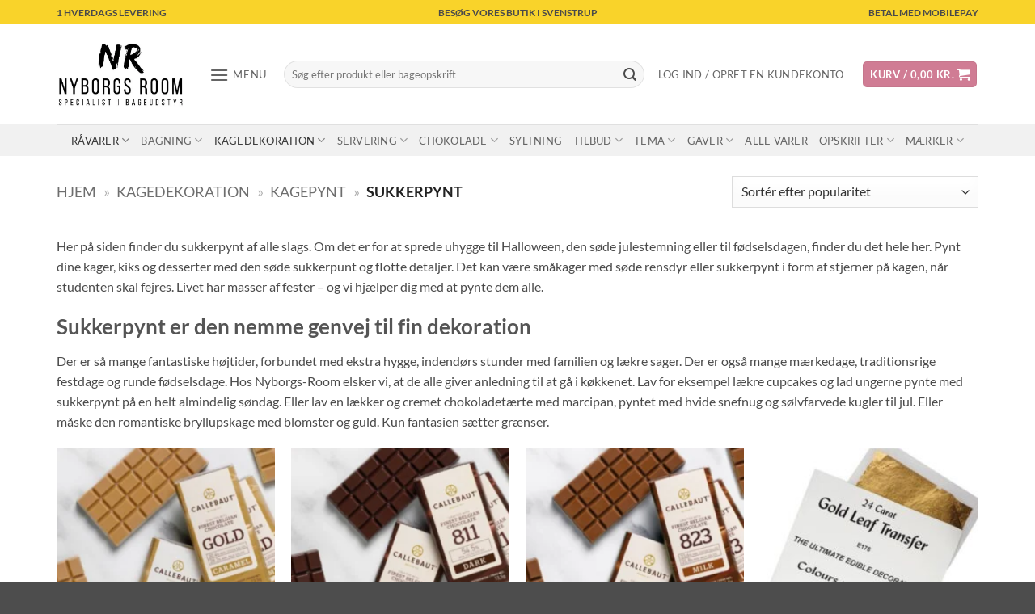

--- FILE ---
content_type: text/html; charset=UTF-8
request_url: https://nyborgs-room.com/product-category/kagedekoration/kagepynt/sukkerpynt/
body_size: 52616
content:
<!DOCTYPE html><html lang="da-DK" class="loading-site no-js"><head><meta charset="UTF-8" /><link rel="profile" href="https://gmpg.org/xfn/11" /><link rel="pingback" href="https://nyborgs-room.com/xmlrpc.php" /> <script data-optimized="1" src="[data-uri]" defer></script> <meta name='robots' content='index, follow, max-image-preview:large, max-snippet:-1, max-video-preview:-1' /> <script data-cfasync="false" data-pagespeed-no-defer>var gtm4wp_datalayer_name = "dataLayer";
	var dataLayer = dataLayer || [];
	const gtm4wp_use_sku_instead = 0;
	const gtm4wp_currency = 'DKK';
	const gtm4wp_product_per_impression = 10;
	const gtm4wp_clear_ecommerce = false;
	const gtm4wp_datalayer_max_timeout = 2000;</script> <meta name="viewport" content="width=device-width, initial-scale=1" /><title>Her finder du al sukkerpynt vi har i sortiment året rundt</title><meta name="description" content="Om det er til jul, Halloween, fødselsdag, bryllup eller bare for sjov, så har Nyborgs-Room sukkerpynt til alle anledninger i livet." /><link rel="canonical" href="https://nyborgs-room.com/product-category/kagedekoration/kagepynt/sukkerpynt/" /><link rel="next" href="https://nyborgs-room.com/product-category/kagedekoration/kagepynt/sukkerpynt/page/2/" /><meta property="og:locale" content="da_DK" /><meta property="og:type" content="article" /><meta property="og:title" content="Her finder du al sukkerpynt vi har i sortiment året rundt" /><meta property="og:description" content="Om det er til jul, Halloween, fødselsdag, bryllup eller bare for sjov, så har Nyborgs-Room sukkerpynt til alle anledninger i livet." /><meta property="og:url" content="https://nyborgs-room.com/product-category/kagedekoration/kagepynt/sukkerpynt/" /><meta property="og:site_name" content="Nyborgs Room" /><meta property="og:image" content="https://nyborgs-room.com/wp-content/uploads/2018/01/nyborgs-room-logo-site.jpg" /><meta property="og:image:width" content="531" /><meta property="og:image:height" content="278" /><meta property="og:image:type" content="image/jpeg" /> <script type="application/ld+json" class="yoast-schema-graph">{"@context":"https://schema.org","@graph":[{"@type":"CollectionPage","@id":"https://nyborgs-room.com/product-category/kagedekoration/kagepynt/sukkerpynt/","url":"https://nyborgs-room.com/product-category/kagedekoration/kagepynt/sukkerpynt/","name":"Her finder du al sukkerpynt vi har i sortiment året rundt","isPartOf":{"@id":"https://nyborgs-room.com/#website"},"primaryImageOfPage":{"@id":"https://nyborgs-room.com/product-category/kagedekoration/kagepynt/sukkerpynt/#primaryimage"},"image":{"@id":"https://nyborgs-room.com/product-category/kagedekoration/kagepynt/sukkerpynt/#primaryimage"},"thumbnailUrl":"https://nyborgs-room.com/wp-content/uploads/2020/03/Callebaut-Gold-mini-bar-75-stk..png","description":"Om det er til jul, Halloween, fødselsdag, bryllup eller bare for sjov, så har Nyborgs-Room sukkerpynt til alle anledninger i livet.","breadcrumb":{"@id":"https://nyborgs-room.com/product-category/kagedekoration/kagepynt/sukkerpynt/#breadcrumb"},"inLanguage":"da-DK"},{"@type":"ImageObject","inLanguage":"da-DK","@id":"https://nyborgs-room.com/product-category/kagedekoration/kagepynt/sukkerpynt/#primaryimage","url":"https://nyborgs-room.com/wp-content/uploads/2020/03/Callebaut-Gold-mini-bar-75-stk..png","contentUrl":"https://nyborgs-room.com/wp-content/uploads/2020/03/Callebaut-Gold-mini-bar-75-stk..png","width":1000,"height":1000,"caption":"Callebaut Gold - mini-bar, 75 stk."},{"@type":"BreadcrumbList","@id":"https://nyborgs-room.com/product-category/kagedekoration/kagepynt/sukkerpynt/#breadcrumb","itemListElement":[{"@type":"ListItem","position":1,"name":"Hjem","item":"https://nyborgs-room.com/"},{"@type":"ListItem","position":2,"name":"Kagedekoration","item":"https://nyborgs-room.com/product-category/kagedekoration/"},{"@type":"ListItem","position":3,"name":"Kagepynt","item":"https://nyborgs-room.com/product-category/kagedekoration/kagepynt/"},{"@type":"ListItem","position":4,"name":"Sukkerpynt"}]},{"@type":"WebSite","@id":"https://nyborgs-room.com/#website","url":"https://nyborgs-room.com/","name":"Nyborgs Room","description":"Billigt bageudstyr","publisher":{"@id":"https://nyborgs-room.com/#organization"},"potentialAction":[{"@type":"SearchAction","target":{"@type":"EntryPoint","urlTemplate":"https://nyborgs-room.com/?s={search_term_string}"},"query-input":{"@type":"PropertyValueSpecification","valueRequired":true,"valueName":"search_term_string"}}],"inLanguage":"da-DK"},{"@type":"Organization","@id":"https://nyborgs-room.com/#organization","name":"Nyborgs Room","url":"https://nyborgs-room.com/","logo":{"@type":"ImageObject","inLanguage":"da-DK","@id":"https://nyborgs-room.com/#/schema/logo/image/","url":"https://i0.wp.com/nyborgs-room.com/wp-content/uploads/2018/01/nyborgs-room-logo-site.jpg?fit=531%2C278&ssl=1","contentUrl":"https://i0.wp.com/nyborgs-room.com/wp-content/uploads/2018/01/nyborgs-room-logo-site.jpg?fit=531%2C278&ssl=1","width":531,"height":278,"caption":"Nyborgs Room"},"image":{"@id":"https://nyborgs-room.com/#/schema/logo/image/"},"sameAs":["https://www.facebook.com/nyborgsroom","https://www.instagram.com/explore/locations/804905552951154/","https://www.linkedin.com/company/18136155/","http://www.pinterest.com/nyborgsroom","https://www.youtube.com/channel/UCzMqlIX5j0m4jLogKwUP5yA"]}]}</script> <link rel='dns-prefetch' href='//capi-automation.s3.us-east-2.amazonaws.com' /><link rel='dns-prefetch' href='//cdnjs.cloudflare.com' /><link rel='prefetch' href='https://nyborgs-room.com/wp-content/themes/flatsome/assets/js/flatsome.js?ver=e2eddd6c228105dac048' /><link rel='prefetch' href='https://nyborgs-room.com/wp-content/themes/flatsome/assets/js/chunk.slider.js?ver=3.20.3' /><link rel='prefetch' href='https://nyborgs-room.com/wp-content/themes/flatsome/assets/js/chunk.popups.js?ver=3.20.3' /><link rel='prefetch' href='https://nyborgs-room.com/wp-content/themes/flatsome/assets/js/chunk.tooltips.js?ver=3.20.3' /><link rel='prefetch' href='https://nyborgs-room.com/wp-content/themes/flatsome/assets/js/woocommerce.js?ver=1c9be63d628ff7c3ff4c' /><link rel="alternate" type="application/rss+xml" title="Nyborgs Room &raquo; Feed" href="https://nyborgs-room.com/feed/" /><link rel="alternate" type="application/rss+xml" title="Nyborgs Room &raquo;-kommentar-feed" href="https://nyborgs-room.com/comments/feed/" /><link rel="alternate" type="application/rss+xml" title="Nyborgs Room &raquo; Sukkerpynt Kategori Feed" href="https://nyborgs-room.com/product-category/kagedekoration/kagepynt/sukkerpynt/feed/" /><style id='wp-img-auto-sizes-contain-inline-css' type='text/css'>img:is([sizes=auto i],[sizes^="auto," i]){contain-intrinsic-size:3000px 1500px}</style><link data-optimized="1" rel='stylesheet' id='shipmondo-service-point-selector-block-style-css' href='https://nyborgs-room.com/wp-content/litespeed/css/3d1c8bc02959ea8dc39e65caa047c574.css?ver=5c097' type='text/css' media='all' /><style id='wp-emoji-styles-inline-css' type='text/css'>img.wp-smiley,img.emoji{display:inline!important;border:none!important;box-shadow:none!important;height:1em!important;width:1em!important;margin:0 0.07em!important;vertical-align:-0.1em!important;background:none!important;padding:0!important}</style><link data-optimized="1" rel='stylesheet' id='contact-form-7-css' href='https://nyborgs-room.com/wp-content/litespeed/css/737d3ad2063babf181aafb7f65912671.css?ver=dbf1e' type='text/css' media='all' /><style id='woocommerce-inline-inline-css' type='text/css'>.woocommerce form .form-row .required{visibility:visible}</style><link data-optimized="1" rel='stylesheet' id='viabill-client-style-css' href='https://nyborgs-room.com/wp-content/litespeed/css/359633522493a10b422ea65542967013.css?ver=d8a34' type='text/css' media='all' /><link data-optimized="1" rel='stylesheet' id='wc-pb-checkout-blocks-css' href='https://nyborgs-room.com/wp-content/litespeed/css/438771c77150966a0657187ead810d4e.css?ver=05a73' type='text/css' media='all' /><link data-optimized="1" rel='stylesheet' id='ywpar_frontend-css' href='https://nyborgs-room.com/wp-content/litespeed/css/874cbc5da0c356775a3d76b7210c7132.css?ver=eb683' type='text/css' media='all' /><link data-optimized="1" rel='stylesheet' id='yith-wfbt-query-dialog-style-css' href='https://nyborgs-room.com/wp-content/litespeed/css/b601df6b1d49c670c03083fa25d4aeff.css?ver=4aeff' type='text/css' media='all' /><link data-optimized="1" rel='stylesheet' id='yith-wfbt-style-css' href='https://nyborgs-room.com/wp-content/litespeed/css/108dad7ac456a87e5ad6c9c94776b3a8.css?ver=90e7d' type='text/css' media='all' /><style id='yith-wfbt-style-inline-css' type='text/css'>.yith-wfbt-submit-block .yith-wfbt-submit-button{background:#222;color:#fff;border-color:#222}.yith-wfbt-submit-block .yith-wfbt-submit-button:hover{background:#222;color:#fff;border-color:#222}.yith-wfbt-form{background:#fff}</style><link data-optimized="1" rel='stylesheet' id='yith-faq-shortcode-icons-css' href='https://nyborgs-room.com/wp-content/litespeed/css/46068384470cb224ae76bc85d5daf622.css?ver=c25ee' type='text/css' media='all' /><link data-optimized="1" rel='stylesheet' id='dashicons-css' href='https://nyborgs-room.com/wp-content/litespeed/css/2598183806664c24541936ba26e2357e.css?ver=e5d31' type='text/css' media='all' /><style id='dashicons-inline-css' type='text/css'>[data-font="Dashicons"]:before{font-family:'Dashicons'!important;content:attr(data-icon)!important;speak:none!important;font-weight:normal!important;font-variant:normal!important;text-transform:none!important;line-height:1!important;font-style:normal!important;-webkit-font-smoothing:antialiased!important;-moz-osx-font-smoothing:grayscale!important}</style><link data-optimized="1" rel='stylesheet' id='yith-faq-shortcode-frontend-css' href='https://nyborgs-room.com/wp-content/litespeed/css/7367d4f2e2104fd323442076c3b437e2.css?ver=36ee6' type='text/css' media='all' /><style id='yith-faq-shortcode-frontend-inline-css' type='text/css'>:root{--yfwp-search-field-background:#ffffff;--yfwp-search-field-background-active:#fafafa;--yfwp-search-field-border:#d3d3d3;--yfwp-search-field-border-active:#9ac3c5;--yfwp-search-field-placeholder-text:#b6b6b6;--yfwp-search-field-active-text:#000000;--yfwp-search-button-background:#089aa1;--yfwp-search-button-background-hover:#09b5bc;--yfwp-search-button-icon:#ffffff;--yfwp-search-button-icon-hover:#ffffff;--yfwp-filters-colors-background:#ffffff;--yfwp-filters-colors-background-hover:#ffffff;--yfwp-filters-colors-background-active:#ffffff;--yfwp-filters-colors-border:#a9a9a9;--yfwp-filters-colors-border-hover:#68bdb3;--yfwp-filters-colors-border-active:#68bdb3;--yfwp-filters-colors-text:#000000;--yfwp-filters-colors-text-hover:#000000;--yfwp-filters-colors-text-active:#000000;--yfwp-filters-border-dimensions:5px 5px 5px 5px;--yfwp-icon-colors-background:rgba(255,255,255,0);--yfwp-icon-colors-background-hover:rgba(255,255,255,0);--yfwp-icon-colors-background-active:rgba(255,255,255,0);--yfwp-icon-colors-icon:#000000;--yfwp-icon-colors-icon-hover:#009f8b;--yfwp-icon-colors-icon-active:#009f8b;--yfwp-icon-border-dimensions:5px 5px 5px 5px;--yfwp-faq-colors-background:#f8f8f8;--yfwp-faq-colors-background-hover:#ececec;--yfwp-faq-colors-background-active:#eef5f4;--yfwp-faq-colors-border:rgba(255,255,255,0);--yfwp-faq-colors-border-hover:rgba(255,255,255,0);--yfwp-faq-colors-border-active:rgba(255,255,255,0);--yfwp-faq-colors-text:#000000;--yfwp-faq-colors-text-hover:#000000;--yfwp-faq-colors-text-active:#0d9c8b;--yfwp-faq-colors-content:#000000;--yfwp-faq-colors-content-hover:#000000;--yfwp-faq-colors-content-active:#000000;--yfwp-faq-border-dimensions:5px 5px 5px 5px;--yfwp-faq-loader-color:#009f8b;--yfwp-faq-copy-button-color-background:#ffffff;--yfwp-faq-copy-button-color-background-hover:#f3f9f9;--yfwp-faq-copy-button-color-icon:#009f8b;--yfwp-faq-copy-button-color-icon-hover:#009f8b;--yfwp-faq-copy-button-color-border:#009f8b;--yfwp-faq-copy-button-color-border-hover:#009f8b;--yfwp-faq-copy-button-border-dimensions:20px 20px 20px 20px;--yfwp-pagination-colors-background:rgba(255,255,255,0);--yfwp-pagination-colors-background-hover:rgba(255,255,255,0);--yfwp-pagination-colors-background-active:rgba(255,255,255,0);--yfwp-pagination-colors-border:rgba(255,255,255,0);--yfwp-pagination-colors-border-hover:rgba(255,255,255,0);--yfwp-pagination-colors-border-active:rgba(255,255,255,0);--yfwp-pagination-colors-text:#8f8f8f;--yfwp-pagination-colors-text-hover:#000000;--yfwp-pagination-colors-text-active:#009f8b;--yfwp-pagination-border-dimensions:5px 5px 5px 5px}.yith-faqs-container.yith-faqs-loading.custom-loader:before{background-image:url(https://nyborgs-room.com/wp-content/plugins/yith-faq-plugin-for-wordpress-premium/assets/images/loader.svg)}:root{--yfwp-search-field-background:#ffffff;--yfwp-search-field-background-active:#fafafa;--yfwp-search-field-border:#d3d3d3;--yfwp-search-field-border-active:#9ac3c5;--yfwp-search-field-placeholder-text:#b6b6b6;--yfwp-search-field-active-text:#000000;--yfwp-search-button-background:#089aa1;--yfwp-search-button-background-hover:#09b5bc;--yfwp-search-button-icon:#ffffff;--yfwp-search-button-icon-hover:#ffffff;--yfwp-filters-colors-background:#ffffff;--yfwp-filters-colors-background-hover:#ffffff;--yfwp-filters-colors-background-active:#ffffff;--yfwp-filters-colors-border:#a9a9a9;--yfwp-filters-colors-border-hover:#68bdb3;--yfwp-filters-colors-border-active:#68bdb3;--yfwp-filters-colors-text:#000000;--yfwp-filters-colors-text-hover:#000000;--yfwp-filters-colors-text-active:#000000;--yfwp-filters-border-dimensions:5px 5px 5px 5px;--yfwp-icon-colors-background:rgba(255,255,255,0);--yfwp-icon-colors-background-hover:rgba(255,255,255,0);--yfwp-icon-colors-background-active:rgba(255,255,255,0);--yfwp-icon-colors-icon:#000000;--yfwp-icon-colors-icon-hover:#009f8b;--yfwp-icon-colors-icon-active:#009f8b;--yfwp-icon-border-dimensions:5px 5px 5px 5px;--yfwp-faq-colors-background:#f8f8f8;--yfwp-faq-colors-background-hover:#ececec;--yfwp-faq-colors-background-active:#eef5f4;--yfwp-faq-colors-border:rgba(255,255,255,0);--yfwp-faq-colors-border-hover:rgba(255,255,255,0);--yfwp-faq-colors-border-active:rgba(255,255,255,0);--yfwp-faq-colors-text:#000000;--yfwp-faq-colors-text-hover:#000000;--yfwp-faq-colors-text-active:#0d9c8b;--yfwp-faq-colors-content:#000000;--yfwp-faq-colors-content-hover:#000000;--yfwp-faq-colors-content-active:#000000;--yfwp-faq-border-dimensions:5px 5px 5px 5px;--yfwp-faq-loader-color:#009f8b;--yfwp-faq-copy-button-color-background:#ffffff;--yfwp-faq-copy-button-color-background-hover:#f3f9f9;--yfwp-faq-copy-button-color-icon:#009f8b;--yfwp-faq-copy-button-color-icon-hover:#009f8b;--yfwp-faq-copy-button-color-border:#009f8b;--yfwp-faq-copy-button-color-border-hover:#009f8b;--yfwp-faq-copy-button-border-dimensions:20px 20px 20px 20px;--yfwp-pagination-colors-background:rgba(255,255,255,0);--yfwp-pagination-colors-background-hover:rgba(255,255,255,0);--yfwp-pagination-colors-background-active:rgba(255,255,255,0);--yfwp-pagination-colors-border:rgba(255,255,255,0);--yfwp-pagination-colors-border-hover:rgba(255,255,255,0);--yfwp-pagination-colors-border-active:rgba(255,255,255,0);--yfwp-pagination-colors-text:#8f8f8f;--yfwp-pagination-colors-text-hover:#000000;--yfwp-pagination-colors-text-active:#009f8b;--yfwp-pagination-border-dimensions:5px 5px 5px 5px}.yith-faqs-container.yith-faqs-loading.custom-loader:before{background-image:url(https://nyborgs-room.com/wp-content/plugins/yith-faq-plugin-for-wordpress-premium/assets/images/loader.svg)}:root{--yfwp-search-field-background:#ffffff;--yfwp-search-field-background-active:#fafafa;--yfwp-search-field-border:#d3d3d3;--yfwp-search-field-border-active:#9ac3c5;--yfwp-search-field-placeholder-text:#b6b6b6;--yfwp-search-field-active-text:#000000;--yfwp-search-button-background:#089aa1;--yfwp-search-button-background-hover:#09b5bc;--yfwp-search-button-icon:#ffffff;--yfwp-search-button-icon-hover:#ffffff;--yfwp-filters-colors-background:#ffffff;--yfwp-filters-colors-background-hover:#ffffff;--yfwp-filters-colors-background-active:#ffffff;--yfwp-filters-colors-border:#a9a9a9;--yfwp-filters-colors-border-hover:#68bdb3;--yfwp-filters-colors-border-active:#68bdb3;--yfwp-filters-colors-text:#000000;--yfwp-filters-colors-text-hover:#000000;--yfwp-filters-colors-text-active:#000000;--yfwp-filters-border-dimensions:5px 5px 5px 5px;--yfwp-icon-colors-background:rgba(255,255,255,0);--yfwp-icon-colors-background-hover:rgba(255,255,255,0);--yfwp-icon-colors-background-active:rgba(255,255,255,0);--yfwp-icon-colors-icon:#000000;--yfwp-icon-colors-icon-hover:#009f8b;--yfwp-icon-colors-icon-active:#009f8b;--yfwp-icon-border-dimensions:5px 5px 5px 5px;--yfwp-faq-colors-background:#f8f8f8;--yfwp-faq-colors-background-hover:#ececec;--yfwp-faq-colors-background-active:#eef5f4;--yfwp-faq-colors-border:rgba(255,255,255,0);--yfwp-faq-colors-border-hover:rgba(255,255,255,0);--yfwp-faq-colors-border-active:rgba(255,255,255,0);--yfwp-faq-colors-text:#000000;--yfwp-faq-colors-text-hover:#000000;--yfwp-faq-colors-text-active:#0d9c8b;--yfwp-faq-colors-content:#000000;--yfwp-faq-colors-content-hover:#000000;--yfwp-faq-colors-content-active:#000000;--yfwp-faq-border-dimensions:5px 5px 5px 5px;--yfwp-faq-loader-color:#009f8b;--yfwp-faq-copy-button-color-background:#ffffff;--yfwp-faq-copy-button-color-background-hover:#f3f9f9;--yfwp-faq-copy-button-color-icon:#009f8b;--yfwp-faq-copy-button-color-icon-hover:#009f8b;--yfwp-faq-copy-button-color-border:#009f8b;--yfwp-faq-copy-button-color-border-hover:#009f8b;--yfwp-faq-copy-button-border-dimensions:20px 20px 20px 20px;--yfwp-pagination-colors-background:rgba(255,255,255,0);--yfwp-pagination-colors-background-hover:rgba(255,255,255,0);--yfwp-pagination-colors-background-active:rgba(255,255,255,0);--yfwp-pagination-colors-border:rgba(255,255,255,0);--yfwp-pagination-colors-border-hover:rgba(255,255,255,0);--yfwp-pagination-colors-border-active:rgba(255,255,255,0);--yfwp-pagination-colors-text:#8f8f8f;--yfwp-pagination-colors-text-hover:#000000;--yfwp-pagination-colors-text-active:#009f8b;--yfwp-pagination-border-dimensions:5px 5px 5px 5px}.yith-faqs-container.yith-faqs-loading.custom-loader:before{background-image:url(https://nyborgs-room.com/wp-content/plugins/yith-faq-plugin-for-wordpress-premium/assets/images/loader.svg)}</style><link data-optimized="1" rel='stylesheet' id='wc-bundle-style-css' href='https://nyborgs-room.com/wp-content/litespeed/css/b94ba6c6d56e103b0e65bfb0fac1b438.css?ver=a48ef' type='text/css' media='all' /><link data-optimized="1" rel='stylesheet' id='flatsome-main-css' href='https://nyborgs-room.com/wp-content/litespeed/css/0c95b4a22424998b98495d2bc2b243e4.css?ver=3fc79' type='text/css' media='all' /><style id='flatsome-main-inline-css' type='text/css'>@font-face{font-family:"fl-icons";font-display:block;src:url(https://nyborgs-room.com/wp-content/themes/flatsome/assets/css/icons/fl-icons.eot?v=3.20.3);src:url(https://nyborgs-room.com/wp-content/themes/flatsome/assets/css/icons/fl-icons.eot#iefix?v=3.20.3) format("embedded-opentype"),url(https://nyborgs-room.com/wp-content/themes/flatsome/assets/css/icons/fl-icons.woff2?v=3.20.3) format("woff2"),url(https://nyborgs-room.com/wp-content/themes/flatsome/assets/css/icons/fl-icons.ttf?v=3.20.3) format("truetype"),url(https://nyborgs-room.com/wp-content/themes/flatsome/assets/css/icons/fl-icons.woff?v=3.20.3) format("woff"),url(https://nyborgs-room.com/wp-content/themes/flatsome/assets/css/icons/fl-icons.svg?v=3.20.3#fl-icons) format("svg")}</style><link data-optimized="1" rel='stylesheet' id='flatsome-shop-css' href='https://nyborgs-room.com/wp-content/litespeed/css/0a73c7d5ac55e5316ba1bb393a6f1e09.css?ver=27c2f' type='text/css' media='all' /><link data-optimized="1" rel='stylesheet' id='cwginstock_frontend_css-css' href='https://nyborgs-room.com/wp-content/litespeed/css/ca953a2749c4d69f1327565657f1125e.css?ver=15ad9' type='text/css' media='' /><link data-optimized="1" rel='stylesheet' id='cwginstock_bootstrap-css' href='https://nyborgs-room.com/wp-content/litespeed/css/1a08c93eeef888ec997576c8465a134b.css?ver=c800b' type='text/css' media='' /><link data-optimized="1" rel='stylesheet' id='cuw_template-css' href='https://nyborgs-room.com/wp-content/litespeed/css/2019f319a3dd502f5f400cc749f216a2.css?ver=b830b' type='text/css' media='all' /><link data-optimized="1" rel='stylesheet' id='cuw_frontend-css' href='https://nyborgs-room.com/wp-content/litespeed/css/94e32e54fb1f60bc356946f4fc71b355.css?ver=711c5' type='text/css' media='all' /> <script type="text/template" id="tmpl-variation-template"><div class="woocommerce-variation-description">{{{ data.variation.variation_description }}}</div>
	<div class="woocommerce-variation-price">{{{ data.variation.price_html }}}</div>
	<div class="woocommerce-variation-availability">{{{ data.variation.availability_html }}}</div></script> <script type="text/template" id="tmpl-unavailable-variation-template"><p role="alert">Beklager, denne vare er ikke tilgængelig. Vælg venligst en anden kombination.</p></script> <script data-optimized="1" type="text/javascript" src="[data-uri]" defer></script><script data-optimized="1" type="text/javascript" id="tp-js-js-extra" src="[data-uri]" defer></script> <script data-optimized="1" type="text/javascript" src="https://nyborgs-room.com/wp-content/litespeed/js/fbe269373c55fbd62e52b891a2ffa063.js?ver=47ab4" id="tp-js-js" defer data-deferred="1"></script> <script type="text/javascript" src="https://nyborgs-room.com/wp-includes/js/jquery/jquery.min.js?ver=3.7.1" id="jquery-core-js"></script> <script data-optimized="1" type="text/javascript" src="https://nyborgs-room.com/wp-content/litespeed/js/490065f3b03e77364c0d0ce079b147d6.js?ver=af4e0" id="wc-jquery-blockui-js" data-wp-strategy="defer"></script> <script data-optimized="1" type="text/javascript" id="wc-add-to-cart-js-extra" src="[data-uri]" defer></script> <script data-optimized="1" type="text/javascript" src="https://nyborgs-room.com/wp-content/litespeed/js/fe6d6429c92983f8354ba2382866b841.js?ver=d0aa8" id="wc-add-to-cart-js" defer="defer" data-wp-strategy="defer"></script> <script data-optimized="1" type="text/javascript" src="https://nyborgs-room.com/wp-content/litespeed/js/f413a6dc3040e2090c2808a03840d9f1.js?ver=7fc54" id="wc-js-cookie-js" data-wp-strategy="defer"></script> <script data-optimized="1" type="text/javascript" src="https://nyborgs-room.com/wp-content/litespeed/js/650ddcbd90bd00df68a874e31133ce52.js?ver=abfba" id="pmTPTrack-js" defer data-deferred="1"></script> <script data-optimized="1" type="text/javascript" src="https://nyborgs-room.com/wp-content/litespeed/js/aec7c4ac13f081f863e134912ca110f4.js?ver=4cf68" id="underscore-js" defer data-deferred="1"></script> <script data-optimized="1" type="text/javascript" id="wp-util-js-extra" src="[data-uri]" defer></script> <script data-optimized="1" type="text/javascript" src="https://nyborgs-room.com/wp-content/litespeed/js/537c805a59f9806e2703e653a5bb31de.js?ver=6b0e3" id="wp-util-js" defer data-deferred="1"></script> <script type="text/javascript" src="https://nyborgs-room.com/wp-content/plugins/yith-faq-plugin-for-wordpress-premium/assets/js/jquery-jseldom/jquery.jseldom.js?ver=0.0.2" id="jseldom-js"></script> <link rel="https://api.w.org/" href="https://nyborgs-room.com/wp-json/" /><link rel="alternate" title="JSON" type="application/json" href="https://nyborgs-room.com/wp-json/wp/v2/product_cat/386" /><link rel="EditURI" type="application/rsd+xml" title="RSD" href="https://nyborgs-room.com/xmlrpc.php?rsd" /> <script data-cfasync="false" data-pagespeed-no-defer>var dataLayer_content = {"pagePostType":"product","pagePostType2":"tax-product","pageCategory":[],"customerTotalOrders":0,"customerTotalOrderValue":0,"customerFirstName":"","customerLastName":"","customerBillingFirstName":"","customerBillingLastName":"","customerBillingCompany":"","customerBillingAddress1":"","customerBillingAddress2":"","customerBillingCity":"","customerBillingState":"","customerBillingPostcode":"","customerBillingCountry":"","customerBillingEmail":"","customerBillingEmailHash":"","customerBillingPhone":"","customerShippingFirstName":"","customerShippingLastName":"","customerShippingCompany":"","customerShippingAddress1":"","customerShippingAddress2":"","customerShippingCity":"","customerShippingState":"","customerShippingPostcode":"","customerShippingCountry":"","cartContent":{"totals":{"applied_coupons":[],"discount_total":0,"subtotal":0,"total":0},"items":[]}};
	dataLayer.push( dataLayer_content );</script> <script data-cfasync="false" data-pagespeed-no-defer>(function(w,d,s,l,i){w[l]=w[l]||[];w[l].push({'gtm.start':
new Date().getTime(),event:'gtm.js'});var f=d.getElementsByTagName(s)[0],
j=d.createElement(s),dl=l!='dataLayer'?'&l='+l:'';j.async=true;j.src=
'//www.googletagmanager.com/gtm.js?id='+i+dl;f.parentNode.insertBefore(j,f);
})(window,document,'script','dataLayer','GTM-K2BR4RWL');</script>  <script src='https://www.googletagmanager.com/gtag/js?id=AW-10788337240' defer data-deferred="1"></script> <script src="[data-uri]" defer></script><script data-optimized="1" charset="UTF-8" src="https://nyborgs-room.com/wp-content/litespeed/js/3873416a9f8a397651be48068d1ee967.js?ver=ee967" defer data-deferred="1"></script> <noscript><style>.woocommerce-product-gallery{ opacity: 1 !important; }</style></noscript> <script data-optimized="1"  type="text/javascript" src="[data-uri]" defer></script>  <script data-optimized="1"  type="text/javascript" src="[data-uri]" defer></script> <link rel="icon" href="https://nyborgs-room.com/wp-content/uploads/2018/01/cropped-NR-32x32.jpg" sizes="32x32" /><link rel="icon" href="https://nyborgs-room.com/wp-content/uploads/2018/01/cropped-NR-192x192.jpg" sizes="192x192" /><link rel="apple-touch-icon" href="https://nyborgs-room.com/wp-content/uploads/2018/01/cropped-NR-180x180.jpg" /><meta name="msapplication-TileImage" content="https://nyborgs-room.com/wp-content/uploads/2018/01/cropped-NR-270x270.jpg" /><style type="text/css">div.nsl-container[data-align="left"]{text-align:left}div.nsl-container[data-align="center"]{text-align:center}div.nsl-container[data-align="right"]{text-align:right}div.nsl-container div.nsl-container-buttons a[data-plugin="nsl"]{text-decoration:none;box-shadow:none;border:0}div.nsl-container .nsl-container-buttons{display:flex;padding:5px 0}div.nsl-container.nsl-container-block .nsl-container-buttons{display:inline-grid;grid-template-columns:minmax(145px,auto)}div.nsl-container-block-fullwidth .nsl-container-buttons{flex-flow:column;align-items:center}div.nsl-container-block-fullwidth .nsl-container-buttons a,div.nsl-container-block .nsl-container-buttons a{flex:1 1 auto;display:block;margin:5px 0;width:100%}div.nsl-container-inline{margin:-5px;text-align:left}div.nsl-container-inline .nsl-container-buttons{justify-content:center;flex-wrap:wrap}div.nsl-container-inline .nsl-container-buttons a{margin:5px;display:inline-block}div.nsl-container-grid .nsl-container-buttons{flex-flow:row;align-items:center;flex-wrap:wrap}div.nsl-container-grid .nsl-container-buttons a{flex:1 1 auto;display:block;margin:5px;max-width:280px;width:100%}@media only screen and (min-width:650px){div.nsl-container-grid .nsl-container-buttons a{width:auto}}div.nsl-container .nsl-button{cursor:pointer;vertical-align:top;border-radius:4px}div.nsl-container .nsl-button-default{color:#fff;display:flex}div.nsl-container .nsl-button-icon{display:inline-block}div.nsl-container .nsl-button-svg-container{flex:0 0 auto;padding:8px;display:flex;align-items:center}div.nsl-container svg{height:24px;width:24px;vertical-align:top}div.nsl-container .nsl-button-default div.nsl-button-label-container{margin:0 24px 0 12px;padding:10px 0;font-family:Helvetica,Arial,sans-serif;font-size:16px;line-height:20px;letter-spacing:.25px;overflow:hidden;text-align:center;text-overflow:clip;white-space:nowrap;flex:1 1 auto;-webkit-font-smoothing:antialiased;-moz-osx-font-smoothing:grayscale;text-transform:none;display:inline-block}div.nsl-container .nsl-button-google[data-skin="light"]{box-shadow:inset 0 0 0 1px #747775;color:#1f1f1f}div.nsl-container .nsl-button-google[data-skin="dark"]{box-shadow:inset 0 0 0 1px #8E918F;color:#E3E3E3}div.nsl-container .nsl-button-google[data-skin="neutral"]{color:#1F1F1F}div.nsl-container .nsl-button-google div.nsl-button-label-container{font-family:"Roboto Medium",Roboto,Helvetica,Arial,sans-serif}div.nsl-container .nsl-button-apple .nsl-button-svg-container{padding:0 6px}div.nsl-container .nsl-button-apple .nsl-button-svg-container svg{height:40px;width:auto}div.nsl-container .nsl-button-apple[data-skin="light"]{color:#000;box-shadow:0 0 0 1px #000}div.nsl-container .nsl-button-facebook[data-skin="white"]{color:#000;box-shadow:inset 0 0 0 1px #000}div.nsl-container .nsl-button-facebook[data-skin="light"]{color:#1877F2;box-shadow:inset 0 0 0 1px #1877F2}div.nsl-container .nsl-button-spotify[data-skin="white"]{color:#191414;box-shadow:inset 0 0 0 1px #191414}div.nsl-container .nsl-button-apple div.nsl-button-label-container{font-size:17px;font-family:-apple-system,BlinkMacSystemFont,"Segoe UI",Roboto,Helvetica,Arial,sans-serif,"Apple Color Emoji","Segoe UI Emoji","Segoe UI Symbol"}div.nsl-container .nsl-button-slack div.nsl-button-label-container{font-size:17px;font-family:-apple-system,BlinkMacSystemFont,"Segoe UI",Roboto,Helvetica,Arial,sans-serif,"Apple Color Emoji","Segoe UI Emoji","Segoe UI Symbol"}div.nsl-container .nsl-button-slack[data-skin="light"]{color:#000;box-shadow:inset 0 0 0 1px #DDD}div.nsl-container .nsl-button-tiktok[data-skin="light"]{color:#161823;box-shadow:0 0 0 1px rgb(22 24 35 / .12)}div.nsl-container .nsl-button-kakao{color:rgb(0 0 0 / .85)}.nsl-clear{clear:both}.nsl-container{clear:both}.nsl-disabled-provider .nsl-button{filter:grayscale(1);opacity:.8}div.nsl-container-inline[data-align="left"] .nsl-container-buttons{justify-content:flex-start}div.nsl-container-inline[data-align="center"] .nsl-container-buttons{justify-content:center}div.nsl-container-inline[data-align="right"] .nsl-container-buttons{justify-content:flex-end}div.nsl-container-grid[data-align="left"] .nsl-container-buttons{justify-content:flex-start}div.nsl-container-grid[data-align="center"] .nsl-container-buttons{justify-content:center}div.nsl-container-grid[data-align="right"] .nsl-container-buttons{justify-content:flex-end}div.nsl-container-grid[data-align="space-around"] .nsl-container-buttons{justify-content:space-around}div.nsl-container-grid[data-align="space-between"] .nsl-container-buttons{justify-content:space-between}#nsl-redirect-overlay{display:flex;flex-direction:column;justify-content:center;align-items:center;position:fixed;z-index:1000000;left:0;top:0;width:100%;height:100%;backdrop-filter:blur(1px);background-color:RGB(0 0 0 / .32);}#nsl-redirect-overlay-container{display:flex;flex-direction:column;justify-content:center;align-items:center;background-color:#fff;padding:30px;border-radius:10px}#nsl-redirect-overlay-spinner{content:'';display:block;margin:20px;border:9px solid RGB(0 0 0 / .6);border-top:9px solid #fff;border-radius:50%;box-shadow:inset 0 0 0 1px RGB(0 0 0 / .6),0 0 0 1px RGB(0 0 0 / .6);width:40px;height:40px;animation:nsl-loader-spin 2s linear infinite}@keyframes nsl-loader-spin{0%{transform:rotate(0deg)}to{transform:rotate(360deg)}}#nsl-redirect-overlay-title{font-family:-apple-system,BlinkMacSystemFont,"Segoe UI",Roboto,Oxygen-Sans,Ubuntu,Cantarell,"Helvetica Neue",sans-serif;font-size:18px;font-weight:700;color:#3C434A}#nsl-redirect-overlay-text{font-family:-apple-system,BlinkMacSystemFont,"Segoe UI",Roboto,Oxygen-Sans,Ubuntu,Cantarell,"Helvetica Neue",sans-serif;text-align:center;font-size:14px;color:#3C434A}</style><style type="text/css">#nsl-notices-fallback{position:fixed;right:10px;top:10px;z-index:10000}.admin-bar #nsl-notices-fallback{top:42px}#nsl-notices-fallback>div{position:relative;background:#fff;border-left:4px solid #fff;box-shadow:0 1px 1px 0 rgb(0 0 0 / .1);margin:5px 15px 2px;padding:1px 20px}#nsl-notices-fallback>div.error{display:block;border-left-color:#dc3232}#nsl-notices-fallback>div.updated{display:block;border-left-color:#46b450}#nsl-notices-fallback p{margin:.5em 0;padding:2px}#nsl-notices-fallback>div:after{position:absolute;right:5px;top:5px;content:'\00d7';display:block;height:16px;width:16px;line-height:16px;text-align:center;font-size:20px;cursor:pointer}</style><style id="custom-css" type="text/css">:root{--primary-color:#d07c94;--fs-color-primary:#d07c94;--fs-color-secondary:#9db2bf;--fs-color-success:#526d82;--fs-color-alert:#b20000;--fs-color-base:#4a4a4a;--fs-experimental-link-color:#1e73be;--fs-experimental-link-color-hover:#111}.tooltipster-base{--tooltip-color:#fff;--tooltip-bg-color:#000}.off-canvas-right .mfp-content,.off-canvas-left .mfp-content{--drawer-width:300px}.off-canvas .mfp-content.off-canvas-cart{--drawer-width:360px}.container-width,.full-width .ubermenu-nav,.container,.row{max-width:1170px}.row.row-collapse{max-width:1140px}.row.row-small{max-width:1162.5px}.row.row-large{max-width:1200px}.header-main{height:124px}#logo img{max-height:124px}#logo{width:159px}#logo img{padding:10px 0}.header-top{min-height:30px}.transparent .header-main{height:265px}.transparent #logo img{max-height:265px}.has-transparent+.page-title:first-of-type,.has-transparent+#main>.page-title,.has-transparent+#main>div>.page-title,.has-transparent+#main .page-header-wrapper:first-of-type .page-title{padding-top:345px}.header.show-on-scroll,.stuck .header-main{height:70px!important}.stuck #logo img{max-height:70px!important}.search-form{width:81%}.header-bg-color{background-color:#fff}.header-bottom{background-color:#f1f1f1}.top-bar-nav>li>a{line-height:16px}.header-main .nav>li>a{line-height:17px}.stuck .header-main .nav>li>a{line-height:50px}.header-bottom-nav>li>a{line-height:16px}@media (max-width:549px){.header-main{height:70px}#logo img{max-height:70px}}.nav-dropdown{font-size:100%}.header-top{background-color:#f9d32a!important}body{font-size:100%}body{font-family:Lato,sans-serif}body{font-weight:400;font-style:normal}.nav>li>a{font-family:Lato,sans-serif}.mobile-sidebar-levels-2 .nav>li>ul>li>a{font-family:Lato,sans-serif}.nav>li>a,.mobile-sidebar-levels-2 .nav>li>ul>li>a{font-weight:400;font-style:}h1,h2,h3,h4,h5,h6,.heading-font,.off-canvas-center .nav-sidebar.nav-vertical>li>a{font-family:Lato,sans-serif}h1,h2,h3,h4,h5,h6,.heading-font,.banner h1,.banner h2{font-weight:700;font-style:normal}.alt-font{font-family:"Dancing Script",sans-serif}.alt-font{font-weight:400!important;font-style:normal!important}.shop-page-title.featured-title .title-overlay{background-color:rgb(255 255 255 / .3)}.current .breadcrumb-step,[data-icon-label]:after,.button#place_order,.button.checkout,.checkout-button,.single_add_to_cart_button.button,.sticky-add-to-cart-select-options-button{background-color:#d07c94!important}.has-equal-box-heights .box-image{padding-top:100%}.badge-inner.on-sale{background-color:#fadb5e}.shop-page-title.featured-title .title-bg{background-image:url(https://nyborgs-room.com/wp-content/uploads/2016/06/Sukkerperler-sølv-metallic-1.jpg.webp)!important}@media screen and (min-width:550px){.products .box-vertical .box-image{min-width:247px!important;width:247px!important}}button[name='update_cart']{display:none}.nav-vertical-fly-out>li+li{border-top-width:1px;border-top-style:solid}.label-new.menu-item>a:after{content:"Ny"}.label-hot.menu-item>a:after{content:"Populær"}.label-sale.menu-item>a:after{content:"Tilbud"}.label-popular.menu-item>a:after{content:"Populært"}</style><style type="text/css" id="wp-custom-css">.cwginstock-subscribe-form .panel-primary>.panel-heading{background-color:#c77d92;border-color:#c77d92}.cwginstock-subscribe-form .panel-primary{border-color:#c77d92}.out-of-stock-label{display:none}.star-rating span:before{color:#08b47c}.v2_hero{background:#f4dcd8 url(https://nyborgs-room.com/wp-content/uploads/2024/03/nyborg_cake2.webp) no-repeat center center;height:700px;padding:50px 10%;position:relative}.v2_hero a{color:#fff}.v2_hero h1{color:#c77d92;font-size:3.6em}.v2_hero .pad .mid{display:inline-block;margin:0 auto;padding:10px;width:100%;margin-top:100px}.v2_hero .pad .mid .promise{color:#fff;font-size:.9em;text-align:center;display:inline-block;margin:0 40px 0 0;height:250px;width:250px;transition:transform .5s ease;cursor:pointer}.v2_hero .pad .mid .promise:hover{transform:scale(1.03)}.v2_hero .padbck1{background:url(https://nyborgs-room.com/wp-content/uploads/2024/03/nyborg_gfx01.webp) no-repeat center center}.v2_hero .padbck2{background:url(https://nyborgs-room.com/wp-content/uploads/2024/03/nyborg_gfx06.webp) no-repeat center center}.v2_hero .padbck3{background:url(https://nyborgs-room.com/wp-content/uploads/2025/02/pinar-kucuk-Ae7jQFDTPk4-unsplash.jpg) no-repeat center center}.v2_hero .pad .vfade{background:linear-gradient(180deg,#fff0 0%,#fff0 30%,rgb(0 0 0 / .8) 100%);width:100%;height:100%;position:relative}.v2_hero .pad .vfade .p0{position:absolute;bottom:10px;left:20px;text-transform:uppercase}.v2_hero .pad .vfade .p1{font-size:1em;text-align:left}.v2_hero .pad .vfade .p2{font-size:2.2em;text-align:left}.v2_open{background:#c77d92;color:#f3bbb4;padding:20px;font-size:1em;min-height:300px;margin:20px}.v2_open table{margin-bottom:0em}.v2_open td{border-bottom:0 solid #ececec;color:#f3bbb4;font-size:24px;padding:4px}.v2_open .t1{padding:4px}.v2_open .t1 table{width:60%}.openhours_adr{font-size:26px!important;text-align:center;padding-bottom:30px!important}.openhours_hd{font-size:26px!important;min-height:410px}.v2_open_gfx1{background:url(https://nyborgs-room.com/wp-content/uploads/2024/03/nyborg_gfxshop01_2.webp) no-repeat center center;background-size:410px 410px;min-height:410px;margin:20px}.v2_open_gfx2{background:url(https://nyborgs-room.com/wp-content/uploads/2024/03/nyborg_gfxshop03-.webp) no-repeat center center;min-height:410px;margin:20px}.v2_hero_promi{background:#c77d92;text-align:center}.v2_hero_promi .top{display:inline-block;margin:0 auto;padding:10px;width:100%}.v2_hero_promi .top .promise{background:url(https://nyborgs-room.com/wp-content/uploads/2024/03/ico16x16_check_pink.png) no-repeat 8px 6px;padding:10px 10px 10px 35px;color:#fff;font-size:.9em}.v2_hero_promi .mid{display:inline-block;margin:0 auto;padding:10px}.v2_hero_promi .mid a{color:#fff}.v2_hero_promi .mid .promise{padding:10px 10px 10px 10px;color:#fff;font-size:.9em;text-align:center;display:inline-block}.v2_hero_promi .mid .promise img{width:64px;height:64px}.v2_hero_promi .mid .promise .txt{padding:10px 5px 2px 5px;text-align:center;text-transform:uppercase}.v2_hero_promi .mid .promise .txt_s{font-size:.8em;text-transform:uppercase}.shadowed{box-shadow:0 -.0625rem 1.0625rem -.125rem #5e71774a}.shadowed_deep{box-shadow:0 44px 74px rgb(0 0 0 / 15%)}.show_sx{display:none}@media (max-width:1199.98px){.hide_mid{display:none}.v2_hero .pad .mid .promise{margin:0 30px 0 0;height:220px;width:220px}.v2_hero .pad .vfade .p2{font-size:1.8em;text-align:left}}@media (max-width:991.98px){.hide_sm{display:none}.v2_hero{height:auto}.v2_hero_promi .mid .promise img{width:64px;height:64px}.v2_hero_promi .mid .promise .txt_s{display:none}.v2_hero h1{font-size:3.2em}.v2_hero_promi .top .promise{font-size:.7em}}@media (max-width:768px){.v2_hero_promi .mid .promise .txt{font-size:.8em}}@media (max-width:575.98px){.hide_sx{display:none}.show_sx{display:block}.v2_hero{background:#f4dcd8;height:auto}.v2_hero h1{font-size:3em}.openhours_adr,.openhours_hd{font-size:18px!important;font-weight:400}.v2_hero_promi .mid .promise{min-width:45%}.v2_hero_promi .mid .promise img{width:64px;height:64px}.v2_hero_promi .mid .promise .txt_s{font-size:0.6em!important}.v2_hero_promi .mid .promise .txt{font-size:.8em}.v2_open .t1 table{width:90%}.container .row:not(.row-collapse),.lightbox-content .row:not(.row-collapse),.row .gallery,.row .row:not(.row-collapse){margin-left:0;margin-right:0}#mc_embed_signup{max-width:350px}@media only screen and (min-width:810px){.menu_nyhedsbrev{display:none!important}}.header-newsletter-item.has-icon{display:none}</style><style id="infinite-scroll-css" type="text/css">.page-load-status,.archive .woocommerce-pagination{display:none}</style><style id="kirki-inline-styles">@font-face{font-family:'Lato';font-style:normal;font-weight:400;font-display:swap;src:url(https://nyborgs-room.com/wp-content/fonts/lato/S6uyw4BMUTPHjxAwXjeu.woff2) format('woff2');unicode-range:U+0100-02BA,U+02BD-02C5,U+02C7-02CC,U+02CE-02D7,U+02DD-02FF,U+0304,U+0308,U+0329,U+1D00-1DBF,U+1E00-1E9F,U+1EF2-1EFF,U+2020,U+20A0-20AB,U+20AD-20C0,U+2113,U+2C60-2C7F,U+A720-A7FF}@font-face{font-family:'Lato';font-style:normal;font-weight:400;font-display:swap;src:url(https://nyborgs-room.com/wp-content/fonts/lato/S6uyw4BMUTPHjx4wXg.woff2) format('woff2');unicode-range:U+0000-00FF,U+0131,U+0152-0153,U+02BB-02BC,U+02C6,U+02DA,U+02DC,U+0304,U+0308,U+0329,U+2000-206F,U+20AC,U+2122,U+2191,U+2193,U+2212,U+2215,U+FEFF,U+FFFD}@font-face{font-family:'Lato';font-style:normal;font-weight:700;font-display:swap;src:url(https://nyborgs-room.com/wp-content/fonts/lato/S6u9w4BMUTPHh6UVSwaPGR_p.woff2) format('woff2');unicode-range:U+0100-02BA,U+02BD-02C5,U+02C7-02CC,U+02CE-02D7,U+02DD-02FF,U+0304,U+0308,U+0329,U+1D00-1DBF,U+1E00-1E9F,U+1EF2-1EFF,U+2020,U+20A0-20AB,U+20AD-20C0,U+2113,U+2C60-2C7F,U+A720-A7FF}@font-face{font-family:'Lato';font-style:normal;font-weight:700;font-display:swap;src:url(https://nyborgs-room.com/wp-content/fonts/lato/S6u9w4BMUTPHh6UVSwiPGQ.woff2) format('woff2');unicode-range:U+0000-00FF,U+0131,U+0152-0153,U+02BB-02BC,U+02C6,U+02DA,U+02DC,U+0304,U+0308,U+0329,U+2000-206F,U+20AC,U+2122,U+2191,U+2193,U+2212,U+2215,U+FEFF,U+FFFD}@font-face{font-family:'Dancing Script';font-style:normal;font-weight:400;font-display:swap;src:url(https://nyborgs-room.com/wp-content/fonts/dancing-script/If2cXTr6YS-zF4S-kcSWSVi_sxjsohD9F50Ruu7BMSo3Rep8ltA.woff2) format('woff2');unicode-range:U+0102-0103,U+0110-0111,U+0128-0129,U+0168-0169,U+01A0-01A1,U+01AF-01B0,U+0300-0301,U+0303-0304,U+0308-0309,U+0323,U+0329,U+1EA0-1EF9,U+20AB}@font-face{font-family:'Dancing Script';font-style:normal;font-weight:400;font-display:swap;src:url(https://nyborgs-room.com/wp-content/fonts/dancing-script/If2cXTr6YS-zF4S-kcSWSVi_sxjsohD9F50Ruu7BMSo3ROp8ltA.woff2) format('woff2');unicode-range:U+0100-02BA,U+02BD-02C5,U+02C7-02CC,U+02CE-02D7,U+02DD-02FF,U+0304,U+0308,U+0329,U+1D00-1DBF,U+1E00-1E9F,U+1EF2-1EFF,U+2020,U+20A0-20AB,U+20AD-20C0,U+2113,U+2C60-2C7F,U+A720-A7FF}@font-face{font-family:'Dancing Script';font-style:normal;font-weight:400;font-display:swap;src:url(https://nyborgs-room.com/wp-content/fonts/dancing-script/If2cXTr6YS-zF4S-kcSWSVi_sxjsohD9F50Ruu7BMSo3Sup8.woff2) format('woff2');unicode-range:U+0000-00FF,U+0131,U+0152-0153,U+02BB-02BC,U+02C6,U+02DA,U+02DC,U+0304,U+0308,U+0329,U+2000-206F,U+20AC,U+2122,U+2191,U+2193,U+2212,U+2215,U+FEFF,U+FFFD}</style><link data-optimized="1" rel='stylesheet' id='wc-blocks-style-css' href='https://nyborgs-room.com/wp-content/litespeed/css/9f4db4f203315280b6030500748cfab2.css?ver=c6e7e' type='text/css' media='all' /><style id='global-styles-inline-css' type='text/css'>:root{--wp--preset--aspect-ratio--square:1;--wp--preset--aspect-ratio--4-3:4/3;--wp--preset--aspect-ratio--3-4:3/4;--wp--preset--aspect-ratio--3-2:3/2;--wp--preset--aspect-ratio--2-3:2/3;--wp--preset--aspect-ratio--16-9:16/9;--wp--preset--aspect-ratio--9-16:9/16;--wp--preset--color--black:#000000;--wp--preset--color--cyan-bluish-gray:#abb8c3;--wp--preset--color--white:#ffffff;--wp--preset--color--pale-pink:#f78da7;--wp--preset--color--vivid-red:#cf2e2e;--wp--preset--color--luminous-vivid-orange:#ff6900;--wp--preset--color--luminous-vivid-amber:#fcb900;--wp--preset--color--light-green-cyan:#7bdcb5;--wp--preset--color--vivid-green-cyan:#00d084;--wp--preset--color--pale-cyan-blue:#8ed1fc;--wp--preset--color--vivid-cyan-blue:#0693e3;--wp--preset--color--vivid-purple:#9b51e0;--wp--preset--color--primary:#d07c94;--wp--preset--color--secondary:#9db2bf;--wp--preset--color--success:#526d82;--wp--preset--color--alert:#b20000;--wp--preset--gradient--vivid-cyan-blue-to-vivid-purple:linear-gradient(135deg,rgb(6,147,227) 0%,rgb(155,81,224) 100%);--wp--preset--gradient--light-green-cyan-to-vivid-green-cyan:linear-gradient(135deg,rgb(122,220,180) 0%,rgb(0,208,130) 100%);--wp--preset--gradient--luminous-vivid-amber-to-luminous-vivid-orange:linear-gradient(135deg,rgb(252,185,0) 0%,rgb(255,105,0) 100%);--wp--preset--gradient--luminous-vivid-orange-to-vivid-red:linear-gradient(135deg,rgb(255,105,0) 0%,rgb(207,46,46) 100%);--wp--preset--gradient--very-light-gray-to-cyan-bluish-gray:linear-gradient(135deg,rgb(238,238,238) 0%,rgb(169,184,195) 100%);--wp--preset--gradient--cool-to-warm-spectrum:linear-gradient(135deg,rgb(74,234,220) 0%,rgb(151,120,209) 20%,rgb(207,42,186) 40%,rgb(238,44,130) 60%,rgb(251,105,98) 80%,rgb(254,248,76) 100%);--wp--preset--gradient--blush-light-purple:linear-gradient(135deg,rgb(255,206,236) 0%,rgb(152,150,240) 100%);--wp--preset--gradient--blush-bordeaux:linear-gradient(135deg,rgb(254,205,165) 0%,rgb(254,45,45) 50%,rgb(107,0,62) 100%);--wp--preset--gradient--luminous-dusk:linear-gradient(135deg,rgb(255,203,112) 0%,rgb(199,81,192) 50%,rgb(65,88,208) 100%);--wp--preset--gradient--pale-ocean:linear-gradient(135deg,rgb(255,245,203) 0%,rgb(182,227,212) 50%,rgb(51,167,181) 100%);--wp--preset--gradient--electric-grass:linear-gradient(135deg,rgb(202,248,128) 0%,rgb(113,206,126) 100%);--wp--preset--gradient--midnight:linear-gradient(135deg,rgb(2,3,129) 0%,rgb(40,116,252) 100%);--wp--preset--font-size--small:13px;--wp--preset--font-size--medium:20px;--wp--preset--font-size--large:36px;--wp--preset--font-size--x-large:42px;--wp--preset--spacing--20:0.44rem;--wp--preset--spacing--30:0.67rem;--wp--preset--spacing--40:1rem;--wp--preset--spacing--50:1.5rem;--wp--preset--spacing--60:2.25rem;--wp--preset--spacing--70:3.38rem;--wp--preset--spacing--80:5.06rem;--wp--preset--shadow--natural:6px 6px 9px rgba(0, 0, 0, 0.2);--wp--preset--shadow--deep:12px 12px 50px rgba(0, 0, 0, 0.4);--wp--preset--shadow--sharp:6px 6px 0px rgba(0, 0, 0, 0.2);--wp--preset--shadow--outlined:6px 6px 0px -3px rgb(255, 255, 255), 6px 6px rgb(0, 0, 0);--wp--preset--shadow--crisp:6px 6px 0px rgb(0, 0, 0)}:where(body){margin:0}.wp-site-blocks>.alignleft{float:left;margin-right:2em}.wp-site-blocks>.alignright{float:right;margin-left:2em}.wp-site-blocks>.aligncenter{justify-content:center;margin-left:auto;margin-right:auto}:where(.is-layout-flex){gap:.5em}:where(.is-layout-grid){gap:.5em}.is-layout-flow>.alignleft{float:left;margin-inline-start:0;margin-inline-end:2em}.is-layout-flow>.alignright{float:right;margin-inline-start:2em;margin-inline-end:0}.is-layout-flow>.aligncenter{margin-left:auto!important;margin-right:auto!important}.is-layout-constrained>.alignleft{float:left;margin-inline-start:0;margin-inline-end:2em}.is-layout-constrained>.alignright{float:right;margin-inline-start:2em;margin-inline-end:0}.is-layout-constrained>.aligncenter{margin-left:auto!important;margin-right:auto!important}.is-layout-constrained>:where(:not(.alignleft):not(.alignright):not(.alignfull)){margin-left:auto!important;margin-right:auto!important}body .is-layout-flex{display:flex}.is-layout-flex{flex-wrap:wrap;align-items:center}.is-layout-flex>:is(*,div){margin:0}body .is-layout-grid{display:grid}.is-layout-grid>:is(*,div){margin:0}body{padding-top:0;padding-right:0;padding-bottom:0;padding-left:0}a:where(:not(.wp-element-button)){text-decoration:none}:root :where(.wp-element-button,.wp-block-button__link){background-color:#32373c;border-width:0;color:#fff;font-family:inherit;font-size:inherit;font-style:inherit;font-weight:inherit;letter-spacing:inherit;line-height:inherit;padding-top:calc(0.667em + 2px);padding-right:calc(1.333em + 2px);padding-bottom:calc(0.667em + 2px);padding-left:calc(1.333em + 2px);text-decoration:none;text-transform:inherit}.has-black-color{color:var(--wp--preset--color--black)!important}.has-cyan-bluish-gray-color{color:var(--wp--preset--color--cyan-bluish-gray)!important}.has-white-color{color:var(--wp--preset--color--white)!important}.has-pale-pink-color{color:var(--wp--preset--color--pale-pink)!important}.has-vivid-red-color{color:var(--wp--preset--color--vivid-red)!important}.has-luminous-vivid-orange-color{color:var(--wp--preset--color--luminous-vivid-orange)!important}.has-luminous-vivid-amber-color{color:var(--wp--preset--color--luminous-vivid-amber)!important}.has-light-green-cyan-color{color:var(--wp--preset--color--light-green-cyan)!important}.has-vivid-green-cyan-color{color:var(--wp--preset--color--vivid-green-cyan)!important}.has-pale-cyan-blue-color{color:var(--wp--preset--color--pale-cyan-blue)!important}.has-vivid-cyan-blue-color{color:var(--wp--preset--color--vivid-cyan-blue)!important}.has-vivid-purple-color{color:var(--wp--preset--color--vivid-purple)!important}.has-primary-color{color:var(--wp--preset--color--primary)!important}.has-secondary-color{color:var(--wp--preset--color--secondary)!important}.has-success-color{color:var(--wp--preset--color--success)!important}.has-alert-color{color:var(--wp--preset--color--alert)!important}.has-black-background-color{background-color:var(--wp--preset--color--black)!important}.has-cyan-bluish-gray-background-color{background-color:var(--wp--preset--color--cyan-bluish-gray)!important}.has-white-background-color{background-color:var(--wp--preset--color--white)!important}.has-pale-pink-background-color{background-color:var(--wp--preset--color--pale-pink)!important}.has-vivid-red-background-color{background-color:var(--wp--preset--color--vivid-red)!important}.has-luminous-vivid-orange-background-color{background-color:var(--wp--preset--color--luminous-vivid-orange)!important}.has-luminous-vivid-amber-background-color{background-color:var(--wp--preset--color--luminous-vivid-amber)!important}.has-light-green-cyan-background-color{background-color:var(--wp--preset--color--light-green-cyan)!important}.has-vivid-green-cyan-background-color{background-color:var(--wp--preset--color--vivid-green-cyan)!important}.has-pale-cyan-blue-background-color{background-color:var(--wp--preset--color--pale-cyan-blue)!important}.has-vivid-cyan-blue-background-color{background-color:var(--wp--preset--color--vivid-cyan-blue)!important}.has-vivid-purple-background-color{background-color:var(--wp--preset--color--vivid-purple)!important}.has-primary-background-color{background-color:var(--wp--preset--color--primary)!important}.has-secondary-background-color{background-color:var(--wp--preset--color--secondary)!important}.has-success-background-color{background-color:var(--wp--preset--color--success)!important}.has-alert-background-color{background-color:var(--wp--preset--color--alert)!important}.has-black-border-color{border-color:var(--wp--preset--color--black)!important}.has-cyan-bluish-gray-border-color{border-color:var(--wp--preset--color--cyan-bluish-gray)!important}.has-white-border-color{border-color:var(--wp--preset--color--white)!important}.has-pale-pink-border-color{border-color:var(--wp--preset--color--pale-pink)!important}.has-vivid-red-border-color{border-color:var(--wp--preset--color--vivid-red)!important}.has-luminous-vivid-orange-border-color{border-color:var(--wp--preset--color--luminous-vivid-orange)!important}.has-luminous-vivid-amber-border-color{border-color:var(--wp--preset--color--luminous-vivid-amber)!important}.has-light-green-cyan-border-color{border-color:var(--wp--preset--color--light-green-cyan)!important}.has-vivid-green-cyan-border-color{border-color:var(--wp--preset--color--vivid-green-cyan)!important}.has-pale-cyan-blue-border-color{border-color:var(--wp--preset--color--pale-cyan-blue)!important}.has-vivid-cyan-blue-border-color{border-color:var(--wp--preset--color--vivid-cyan-blue)!important}.has-vivid-purple-border-color{border-color:var(--wp--preset--color--vivid-purple)!important}.has-primary-border-color{border-color:var(--wp--preset--color--primary)!important}.has-secondary-border-color{border-color:var(--wp--preset--color--secondary)!important}.has-success-border-color{border-color:var(--wp--preset--color--success)!important}.has-alert-border-color{border-color:var(--wp--preset--color--alert)!important}.has-vivid-cyan-blue-to-vivid-purple-gradient-background{background:var(--wp--preset--gradient--vivid-cyan-blue-to-vivid-purple)!important}.has-light-green-cyan-to-vivid-green-cyan-gradient-background{background:var(--wp--preset--gradient--light-green-cyan-to-vivid-green-cyan)!important}.has-luminous-vivid-amber-to-luminous-vivid-orange-gradient-background{background:var(--wp--preset--gradient--luminous-vivid-amber-to-luminous-vivid-orange)!important}.has-luminous-vivid-orange-to-vivid-red-gradient-background{background:var(--wp--preset--gradient--luminous-vivid-orange-to-vivid-red)!important}.has-very-light-gray-to-cyan-bluish-gray-gradient-background{background:var(--wp--preset--gradient--very-light-gray-to-cyan-bluish-gray)!important}.has-cool-to-warm-spectrum-gradient-background{background:var(--wp--preset--gradient--cool-to-warm-spectrum)!important}.has-blush-light-purple-gradient-background{background:var(--wp--preset--gradient--blush-light-purple)!important}.has-blush-bordeaux-gradient-background{background:var(--wp--preset--gradient--blush-bordeaux)!important}.has-luminous-dusk-gradient-background{background:var(--wp--preset--gradient--luminous-dusk)!important}.has-pale-ocean-gradient-background{background:var(--wp--preset--gradient--pale-ocean)!important}.has-electric-grass-gradient-background{background:var(--wp--preset--gradient--electric-grass)!important}.has-midnight-gradient-background{background:var(--wp--preset--gradient--midnight)!important}.has-small-font-size{font-size:var(--wp--preset--font-size--small)!important}.has-medium-font-size{font-size:var(--wp--preset--font-size--medium)!important}.has-large-font-size{font-size:var(--wp--preset--font-size--large)!important}.has-x-large-font-size{font-size:var(--wp--preset--font-size--x-large)!important}</style></head><body class="archive tax-product_cat term-sukkerpynt term-386 wp-theme-flatsome wp-child-theme-flatsome-child theme-flatsome woocommerce woocommerce-page woocommerce-no-js full-width lightbox nav-dropdown-has-arrow nav-dropdown-has-shadow nav-dropdown-has-border"><noscript><iframe src="https://www.googletagmanager.com/ns.html?id=GTM-K2BR4RWL" height="0" width="0" style="display:none;visibility:hidden" aria-hidden="true"></iframe></noscript>
<script>Drip -->
<script type="text/javascript">
  var _dcq = _dcq || [];
  var _dcs = _dcs || {};
  _dcs.account = '8060065';

  (function() {
    var dc = document.createElement('script');
    dc.type = 'text/javascript'; dc.async = true;
    dc.src = '//tag.getdrip.com/8060065.js';
    var s = document.getElementsByTagName('script')[0];
    s.parentNode.insertBefore(dc, s);
  })();</script> 
</script>
<a class="skip-link screen-reader-text" href="#main">Fortsæt til indhold</a><div id="wrapper"><header id="header" class="header has-sticky sticky-jump"><div class="header-wrapper"><div id="top-bar" class="header-top hide-for-sticky flex-has-center"><div class="flex-row container"><div class="flex-col hide-for-medium flex-left"><ul class="nav nav-left medium-nav-center nav-small  nav-"><li class="html custom html_topbar_right"><p><strong>1 HVERDAGS LEVERING</strong></p></li></ul></div><div class="flex-col hide-for-medium flex-center"><ul class="nav nav-center nav-small  nav-"><li class="html custom html_topbar_left"><p><strong> BESØG VORES BUTIK I SVENSTRUP </strong></p></li></ul></div><div class="flex-col hide-for-medium flex-right"><ul class="nav top-bar-nav nav-right nav-small  nav-"><li class="html custom html_top_right_text"><p><strong>BETAL MED MOBILEPAY</strong></p></li></ul></div><div class="flex-col show-for-medium flex-grow"><ul class="nav nav-center nav-small mobile-nav  nav-"><li class="html custom html_topbar_left"><p><strong> BESØG VORES BUTIK I SVENSTRUP </strong></p></li><li class="header-divider"></li><li class="html custom html_top_right_text"><p><strong>BETAL MED MOBILEPAY</strong></p></li><li class="header-divider"></li><li class="html custom html_topbar_right"><p><strong>1 HVERDAGS LEVERING</strong></p></li></ul></div></div></div><div id="masthead" class="header-main "><div class="header-inner flex-row container logo-left medium-logo-left" role="navigation"><div id="logo" class="flex-col logo"><a href="https://nyborgs-room.com/" title="Nyborgs Room - Billigt bageudstyr" rel="home">
<img width="531" height="278" src="https://nyborgs-room.com/wp-content/uploads/2018/01/nyborgs-room-logo-site.jpg.webp" class="header_logo header-logo" alt="Nyborgs Room"/><img  width="531" height="278" src="https://nyborgs-room.com/wp-content/uploads/2018/01/nyborgs-room-logo-site.jpg.webp" class="header-logo-dark" alt="Nyborgs Room"/></a></div><div class="flex-col show-for-medium flex-left"><ul class="mobile-nav nav nav-left "></ul></div><div class="flex-col hide-for-medium flex-left
flex-grow"><ul class="header-nav header-nav-main nav nav-left  nav-divided nav-uppercase" ><li class="nav-icon has-icon">
<a href="#" class="is-small" data-open="#main-menu" data-pos="right" data-bg="main-menu-overlay" role="button" aria-label="Menu" aria-controls="main-menu" aria-expanded="false" aria-haspopup="dialog" data-flatsome-role-button>
<i class="icon-menu" aria-hidden="true"></i>			<span class="menu-title uppercase hide-for-small">Menu</span>		</a></li><li class="header-search-form search-form html relative has-icon"><div class="header-search-form-wrapper"><div class="searchform-wrapper ux-search-box relative form-flat is-normal"><form role="search" method="get" class="searchform" action="https://nyborgs-room.com/"><div class="flex-row relative"><div class="flex-col flex-grow">
<label class="screen-reader-text" for="woocommerce-product-search-field-0">Søg efter:</label>
<input type="search" id="woocommerce-product-search-field-0" class="search-field mb-0" placeholder="Søg efter produkt eller bageopskrift" value="" name="s" />
<input type="hidden" name="post_type" value="product" /></div><div class="flex-col">
<button type="submit" value="Søg" class="ux-search-submit submit-button secondary button  icon mb-0" aria-label="Send">
<i class="icon-search" aria-hidden="true"></i>			</button></div></div><div class="live-search-results text-left z-top"></div></form></div></div></li></ul></div><div class="flex-col hide-for-medium flex-right"><ul class="header-nav header-nav-main nav nav-right  nav-divided nav-uppercase"><li class="account-item has-icon"><a href="https://nyborgs-room.com/min-konto/" class="nav-top-link nav-top-not-logged-in is-small is-small" title="Log ind" role="button" data-open="#login-form-popup" aria-controls="login-form-popup" aria-expanded="false" aria-haspopup="dialog" data-flatsome-role-button>
<span>
Log ind / Opret en kundekonto			</span>
</a></li><li class="cart-item has-icon has-dropdown"><div class="header-button">
<a href="https://nyborgs-room.com/kurv/" class="header-cart-link nav-top-link icon primary button round is-small" title="Kurv" aria-label="Se kurv" aria-expanded="false" aria-haspopup="true" role="button" data-flatsome-role-button><span class="header-cart-title">
Kurv   /      <span class="cart-price"><span class="woocommerce-Price-amount amount"><bdi>0,00&nbsp;<span class="woocommerce-Price-currencySymbol">kr.</span></bdi></span></span>
</span><i class="icon-shopping-cart" aria-hidden="true" data-icon-label="0"></i>  </a></div><ul class="nav-dropdown nav-dropdown-bold dropdown-uppercase"><li class="html widget_shopping_cart"><div class="widget_shopping_cart_content"><div class="ux-mini-cart-empty flex flex-row-col text-center pt pb"><div class="ux-mini-cart-empty-icon">
<svg aria-hidden="true" xmlns="http://www.w3.org/2000/svg" viewBox="0 0 17 19" style="opacity:.1;height:80px;">
<path d="M8.5 0C6.7 0 5.3 1.2 5.3 2.7v2H2.1c-.3 0-.6.3-.7.7L0 18.2c0 .4.2.8.6.8h15.7c.4 0 .7-.3.7-.7v-.1L15.6 5.4c0-.3-.3-.6-.7-.6h-3.2v-2c0-1.6-1.4-2.8-3.2-2.8zM6.7 2.7c0-.8.8-1.4 1.8-1.4s1.8.6 1.8 1.4v2H6.7v-2zm7.5 3.4 1.3 11.5h-14L2.8 6.1h2.5v1.4c0 .4.3.7.7.7.4 0 .7-.3.7-.7V6.1h3.5v1.4c0 .4.3.7.7.7s.7-.3.7-.7V6.1h2.6z" fill-rule="evenodd" clip-rule="evenodd" fill="currentColor"></path>
</svg></div><p class="woocommerce-mini-cart__empty-message empty">Ingen varer i kurven.</p><p class="return-to-shop">
<a class="button primary wc-backward" href="https://nyborgs-room.com/butik/">
Tilbage til shoppen				</a></p></div></div></li></ul></li></ul></div><div class="flex-col show-for-medium flex-right"><ul class="mobile-nav nav nav-right "><li class="account-item has-icon">
<a href="https://nyborgs-room.com/min-konto/" class="account-link-mobile is-small" title="Min konto" aria-label="Min konto">
<i class="icon-user" aria-hidden="true"></i>	</a></li><li class="header-divider"></li><li class="cart-item has-icon"><div class="header-button">
<a href="https://nyborgs-room.com/kurv/" class="header-cart-link nav-top-link icon primary button round is-small off-canvas-toggle" title="Kurv" aria-label="Se kurv" aria-expanded="false" aria-haspopup="dialog" role="button" data-open="#cart-popup" data-class="off-canvas-cart" data-pos="right" aria-controls="cart-popup" data-flatsome-role-button><i class="icon-shopping-cart" aria-hidden="true" data-icon-label="0"></i>  </a></div><div id="cart-popup" class="mfp-hide"><div class="cart-popup-inner inner-padding cart-popup-inner--sticky"><div class="cart-popup-title text-center">
<span class="heading-font uppercase">Kurv</span><div class="is-divider"></div></div><div class="widget_shopping_cart"><div class="widget_shopping_cart_content"><div class="ux-mini-cart-empty flex flex-row-col text-center pt pb"><div class="ux-mini-cart-empty-icon">
<svg aria-hidden="true" xmlns="http://www.w3.org/2000/svg" viewBox="0 0 17 19" style="opacity:.1;height:80px;">
<path d="M8.5 0C6.7 0 5.3 1.2 5.3 2.7v2H2.1c-.3 0-.6.3-.7.7L0 18.2c0 .4.2.8.6.8h15.7c.4 0 .7-.3.7-.7v-.1L15.6 5.4c0-.3-.3-.6-.7-.6h-3.2v-2c0-1.6-1.4-2.8-3.2-2.8zM6.7 2.7c0-.8.8-1.4 1.8-1.4s1.8.6 1.8 1.4v2H6.7v-2zm7.5 3.4 1.3 11.5h-14L2.8 6.1h2.5v1.4c0 .4.3.7.7.7.4 0 .7-.3.7-.7V6.1h3.5v1.4c0 .4.3.7.7.7s.7-.3.7-.7V6.1h2.6z" fill-rule="evenodd" clip-rule="evenodd" fill="currentColor"></path>
</svg></div><p class="woocommerce-mini-cart__empty-message empty">Ingen varer i kurven.</p><p class="return-to-shop">
<a class="button primary wc-backward" href="https://nyborgs-room.com/butik/">
Tilbage til shoppen				</a></p></div></div></div><div class="cart-sidebar-content relative"><div><img src="https://nyborgs-room.com/wp-content/uploads/2024/03/betalingsikoner_cta.webp" alt="Betalingsikoner"></div></div></div></div></li><li class="header-divider"></li><li class="nav-icon has-icon">
<a href="#" class="is-small" data-open="#main-menu" data-pos="right" data-bg="main-menu-overlay" role="button" aria-label="Menu" aria-controls="main-menu" aria-expanded="false" aria-haspopup="dialog" data-flatsome-role-button>
<i class="icon-menu" aria-hidden="true"></i>			<span class="menu-title uppercase hide-for-small">Menu</span>		</a></li></ul></div></div><div class="container"><div class="top-divider full-width"></div></div></div><div id="wide-nav" class="header-bottom wide-nav flex-has-center"><div class="flex-row container"><div class="flex-col hide-for-medium flex-center"><ul class="nav header-nav header-bottom-nav nav-center  nav-uppercase"><li id="menu-item-217357" class="menu-item menu-item-type-taxonomy menu-item-object-product_cat current-menu-ancestor menu-item-has-children menu-item-217357 active menu-item-design-default has-dropdown"><a href="https://nyborgs-room.com/product-category/raavarer/" class="nav-top-link" aria-expanded="false" aria-haspopup="menu">Råvarer<i class="icon-angle-down" aria-hidden="true"></i></a><ul class="sub-menu nav-dropdown nav-dropdown-bold dropdown-uppercase"><li id="menu-item-217512" class="menu-item menu-item-type-taxonomy menu-item-object-product_cat menu-item-has-children menu-item-217512 nav-dropdown-col"><a href="https://nyborgs-room.com/product-category/raavarer/faerdig-mix/">Færdig mix</a><ul class="sub-menu nav-column nav-dropdown-bold dropdown-uppercase"><li id="menu-item-217743" class="menu-item menu-item-type-taxonomy menu-item-object-product_cat menu-item-217743"><a href="https://nyborgs-room.com/product-category/raavarer/broedblandinger/">Brødblandinger</a></li><li id="menu-item-217744" class="menu-item menu-item-type-taxonomy menu-item-object-product_cat menu-item-217744"><a href="https://nyborgs-room.com/product-category/raavarer/faerdig-mix/glaze/">Glaze</a></li><li id="menu-item-217745" class="menu-item menu-item-type-taxonomy menu-item-object-product_cat menu-item-217745"><a href="https://nyborgs-room.com/product-category/raavarer/kageblandinger/">Kageblandinger</a></li><li id="menu-item-228209" class="menu-item menu-item-type-taxonomy menu-item-object-product_cat menu-item-228209"><a href="https://nyborgs-room.com/product-category/raavarer/faerdig-mix/fromagepulver/">Fromagepulver / Mix til mousse</a></li><li id="menu-item-217747" class="menu-item menu-item-type-taxonomy menu-item-object-product_cat menu-item-217747"><a href="https://nyborgs-room.com/product-category/raavarer/faerdig-mix/sukkerblondemix/">Sukkerblondemix</a></li></ul></li><li id="menu-item-217752" class="menu-item menu-item-type-taxonomy menu-item-object-product_cat menu-item-has-children menu-item-217752 nav-dropdown-col"><a href="https://nyborgs-room.com/product-category/kagedekoration/kagepynt/fondant-og-marcipan/">Fondant og marcipan</a><ul class="sub-menu nav-column nav-dropdown-bold dropdown-uppercase"><li id="menu-item-217753" class="menu-item menu-item-type-taxonomy menu-item-object-product_cat menu-item-217753"><a href="https://nyborgs-room.com/product-category/maerker/funcakes/">FunCakes</a></li><li id="menu-item-217757" class="menu-item menu-item-type-taxonomy menu-item-object-product_cat menu-item-217757"><a href="https://nyborgs-room.com/product-category/kagedekoration/kagepynt/fondant-og-marcipan/odense/">Odense</a></li><li id="menu-item-217758" class="menu-item menu-item-type-taxonomy menu-item-object-product_cat menu-item-217758"><a href="https://nyborgs-room.com/product-category/maerker/renshaw/">Renshaw</a></li><li id="menu-item-217759" class="menu-item menu-item-type-taxonomy menu-item-object-product_cat menu-item-217759"><a href="https://nyborgs-room.com/product-category/kagedekoration/kagepynt/modellerings-pasta/">Modellerings pasta</a></li></ul></li><li id="menu-item-217762" class="menu-item menu-item-type-taxonomy menu-item-object-product_cat menu-item-has-children menu-item-217762 nav-dropdown-col"><a href="https://nyborgs-room.com/product-category/raavarer/farver/">Farver</a><ul class="sub-menu nav-column nav-dropdown-bold dropdown-uppercase"><li id="menu-item-217763" class="menu-item menu-item-type-taxonomy menu-item-object-product_cat menu-item-217763"><a href="https://nyborgs-room.com/product-category/kagedekoration/kagepynt/pastafarver/">Pastafarver</a></li><li id="menu-item-217764" class="menu-item menu-item-type-taxonomy menu-item-object-product_cat menu-item-217764"><a href="https://nyborgs-room.com/product-category/farve-til-chokolade/farvet-kakaosmoer/">Farvet kakaosmør</a></li><li id="menu-item-237699" class="menu-item menu-item-type-taxonomy menu-item-object-product_cat menu-item-237699"><a href="https://nyborgs-room.com/product-category/kagedekoration/kagepynt/dust/">Dust</a></li><li id="menu-item-217765" class="menu-item menu-item-type-taxonomy menu-item-object-product_cat menu-item-217765"><a href="https://nyborgs-room.com/product-category/kagedekoration/kagepynt/spiselig-tusch/">Spiselig tusch</a></li><li id="menu-item-217766" class="menu-item menu-item-type-taxonomy menu-item-object-product_cat menu-item-217766"><a href="https://nyborgs-room.com/product-category/kagedekoration/kagepynt/maling/">Maling</a></li><li id="menu-item-217767" class="menu-item menu-item-type-taxonomy menu-item-object-product_cat menu-item-217767"><a href="https://nyborgs-room.com/product-category/kagedekoration/kagepynt/glimmer/">Glimmer</a></li><li id="menu-item-217768" class="menu-item menu-item-type-taxonomy menu-item-object-product_cat menu-item-217768"><a href="https://nyborgs-room.com/product-category/kagedekoration/diverse-dekoration/airbrush/">Airbrush</a></li><li id="menu-item-217769" class="menu-item menu-item-type-taxonomy menu-item-object-product_cat menu-item-217769"><a href="https://nyborgs-room.com/product-category/kagedekoration/kagepynt/kageprint/">Kageprint</a></li><li id="menu-item-217770" class="menu-item menu-item-type-taxonomy menu-item-object-product_cat menu-item-217770"><a href="https://nyborgs-room.com/product-category/raavarer/velvet-spray/">Velvet spray</a></li></ul></li><li id="menu-item-238300" class="menu-item menu-item-type-taxonomy menu-item-object-product_cat menu-item-238300"><a href="https://nyborgs-room.com/product-category/raavarer/glutenfri/">Glutenfri</a></li><li id="menu-item-217774" class="menu-item menu-item-type-taxonomy menu-item-object-product_cat current-menu-ancestor current-menu-parent menu-item-has-children menu-item-217774 active nav-dropdown-col"><a href="https://nyborgs-room.com/product-category/raavarer/diverse-raavarer/">Diverse råvarer</a><ul class="sub-menu nav-column nav-dropdown-bold dropdown-uppercase"><li id="menu-item-217775" class="menu-item menu-item-type-taxonomy menu-item-object-product_cat current-menu-item menu-item-217775 active"><a href="https://nyborgs-room.com/product-category/kagedekoration/kagepynt/sukkerpynt/" aria-current="page">Sukkerpynt</a></li><li id="menu-item-217776" class="menu-item menu-item-type-taxonomy menu-item-object-product_cat menu-item-217776"><a href="https://nyborgs-room.com/product-category/tema/bagvaerk/chokolade/">Chokolade</a></li><li id="menu-item-217777" class="menu-item menu-item-type-taxonomy menu-item-object-product_cat menu-item-217777"><a href="https://nyborgs-room.com/product-category/chokolade-2/raavarer-til-chokolade/candy-melts-raavarer-til-chokolade/">Candy Melts</a></li><li id="menu-item-217778" class="menu-item menu-item-type-taxonomy menu-item-object-product_cat menu-item-217778"><a href="https://nyborgs-room.com/product-category/kagedekoration/diverse-dekoration/aroma/">Aroma</a></li><li id="menu-item-217779" class="menu-item menu-item-type-taxonomy menu-item-object-product_cat menu-item-217779"><a href="https://nyborgs-room.com/product-category/raavarer/diverse-raavarer/sirup/">Sirup</a></li><li id="menu-item-217780" class="menu-item menu-item-type-taxonomy menu-item-object-product_cat menu-item-217780"><a href="https://nyborgs-room.com/product-category/kagedekoration/diverse-dekoration/frysetoerret-baer-og-frugt/">Frysetørret Bær og Frugt</a></li><li id="menu-item-217781" class="menu-item menu-item-type-taxonomy menu-item-object-product_cat menu-item-217781"><a href="https://nyborgs-room.com/product-category/kagedekoration/diverse-dekoration/fedtspray/">Fedtspray</a></li><li id="menu-item-217782" class="menu-item menu-item-type-taxonomy menu-item-object-product_cat menu-item-217782"><a href="https://nyborgs-room.com/product-category/kagedekoration/diverse-dekoration/oevrige-raavarer/">Øvrige råvarer</a></li></ul></li><li id="menu-item-217784" class="menu-item menu-item-type-taxonomy menu-item-object-product_cat menu-item-has-children menu-item-217784 nav-dropdown-col"><a href="https://nyborgs-room.com/product-category/raavarer/raavarer-til-broed/">Råvarer til brød</a><ul class="sub-menu nav-column nav-dropdown-bold dropdown-uppercase"><li id="menu-item-217785" class="menu-item menu-item-type-taxonomy menu-item-object-product_cat menu-item-217785"><a href="https://nyborgs-room.com/product-category/raavarer/raavarer-til-broed/bageenzymer/">Bageenzymer</a></li><li id="menu-item-217786" class="menu-item menu-item-type-taxonomy menu-item-object-product_cat menu-item-217786"><a href="https://nyborgs-room.com/product-category/raavarer/raavarer-til-broed/surdej/">Surdej</a></li><li id="menu-item-217787" class="menu-item menu-item-type-taxonomy menu-item-object-product_cat menu-item-217787"><a href="https://nyborgs-room.com/product-category/raavarer/raavarer-til-broed/froe-og-kerner/">Frø og kerner</a></li><li id="menu-item-217788" class="menu-item menu-item-type-taxonomy menu-item-object-product_cat menu-item-217788"><a href="https://nyborgs-room.com/product-category/raavarer/raavarer-til-broed/mel/">Mel</a></li><li id="menu-item-217789" class="menu-item menu-item-type-taxonomy menu-item-object-product_cat menu-item-217789"><a href="https://nyborgs-room.com/product-category/raavarer/raavarer-til-broed/oevrige-raavarer-til-broed/">Øvrige råvarer til brød</a></li></ul></li><li id="menu-item-220089" class="menu-item menu-item-type-taxonomy menu-item-object-product_cat menu-item-has-children menu-item-220089 nav-dropdown-col"><a href="https://nyborgs-room.com/product-category/raavarer/specialiteter/">Specialiteter</a><ul class="sub-menu nav-column nav-dropdown-bold dropdown-uppercase"><li id="menu-item-220090" class="menu-item menu-item-type-taxonomy menu-item-object-product_cat menu-item-220090"><a href="https://nyborgs-room.com/product-category/raavarer/specialiteter/balsamico/">Balsamico</a></li><li id="menu-item-220091" class="menu-item menu-item-type-taxonomy menu-item-object-product_cat menu-item-220091"><a href="https://nyborgs-room.com/product-category/raavarer/specialiteter/chutney/">Chutney</a></li><li id="menu-item-220096" class="menu-item menu-item-type-taxonomy menu-item-object-product_cat menu-item-220096"><a href="https://nyborgs-room.com/product-category/raavarer/specialiteter/krydderier/">Krydderier</a></li><li id="menu-item-220092" class="menu-item menu-item-type-taxonomy menu-item-object-product_cat menu-item-220092"><a href="https://nyborgs-room.com/product-category/raavarer/specialiteter/olie/">Olie</a></li><li id="menu-item-220093" class="menu-item menu-item-type-taxonomy menu-item-object-product_cat menu-item-220093"><a href="https://nyborgs-room.com/product-category/raavarer/specialiteter/oliven/">Oliven</a></li><li id="menu-item-220094" class="menu-item menu-item-type-taxonomy menu-item-object-product_cat menu-item-220094"><a href="https://nyborgs-room.com/product-category/raavarer/specialiteter/pesto/">Pesto</a></li><li id="menu-item-220095" class="menu-item menu-item-type-taxonomy menu-item-object-product_cat menu-item-220095"><a href="https://nyborgs-room.com/product-category/raavarer/specialiteter/pizzatopping/">Pizzatopping</a></li><li id="menu-item-217798" class="menu-item menu-item-type-taxonomy menu-item-object-product_cat menu-item-217798"><a href="https://nyborgs-room.com/product-category/te/oekologisk-te/">Økologisk te</a></li></ul></li></ul></li><li id="menu-item-13790" class="menu-item menu-item-type-custom menu-item-object-custom menu-item-has-children menu-item-13790 menu-item-design-default has-dropdown"><a href="#" class="nav-top-link" aria-expanded="false" aria-haspopup="menu">Bagning<i class="icon-angle-down" aria-hidden="true"></i></a><ul class="sub-menu nav-dropdown nav-dropdown-bold dropdown-uppercase"><li id="menu-item-13738" class="menu-item menu-item-type-taxonomy menu-item-object-product_cat menu-item-has-children menu-item-13738 nav-dropdown-col"><a href="https://nyborgs-room.com/product-category/bagning/bageforme/">Bageforme</a><ul class="sub-menu nav-column nav-dropdown-bold dropdown-uppercase"><li id="menu-item-217560" class="menu-item menu-item-type-taxonomy menu-item-object-product_cat menu-item-217560"><a href="https://nyborgs-room.com/product-category/bagning/bageforme/airfryer/">Airfryer</a></li><li id="menu-item-217561" class="menu-item menu-item-type-taxonomy menu-item-object-product_cat menu-item-217561"><a href="https://nyborgs-room.com/product-category/bagning/bageforme/3d-forme/">3D forme</a></li><li id="menu-item-217562" class="menu-item menu-item-type-taxonomy menu-item-object-product_cat menu-item-217562"><a href="https://nyborgs-room.com/product-category/bagning/bageforme/broedforme/">Brødforme</a></li><li id="menu-item-217563" class="menu-item menu-item-type-taxonomy menu-item-object-product_cat menu-item-217563"><a href="https://nyborgs-room.com/product-category/bagning/bageforme/bradepander/">Bradepander</a></li><li id="menu-item-217564" class="menu-item menu-item-type-taxonomy menu-item-object-product_cat menu-item-217564"><a href="https://nyborgs-room.com/product-category/bagning/bageforme/cake-pops-forme/">Cake Pops forme</a></li><li id="menu-item-217565" class="menu-item menu-item-type-taxonomy menu-item-object-product_cat menu-item-has-children menu-item-217565"><a href="https://nyborgs-room.com/product-category/bagning/bageforme/cupcake-og-muffinsforme/">Cupcake- og muffinsforme</a><ul class="sub-menu nav-column nav-dropdown-bold dropdown-uppercase"><li id="menu-item-237057" class="menu-item menu-item-type-taxonomy menu-item-object-product_cat menu-item-237057"><a href="https://nyborgs-room.com/product-category/bagning/bageforme/cupcake-og-muffinsforme/standard-muffins/">Standard muffinsforme</a></li><li id="menu-item-237056" class="menu-item menu-item-type-taxonomy menu-item-object-product_cat menu-item-237056"><a href="https://nyborgs-room.com/product-category/bagning/bageforme/cupcake-og-muffinsforme/mini-muffins/">Mini muffinsforme</a></li><li id="menu-item-237055" class="menu-item menu-item-type-taxonomy menu-item-object-product_cat menu-item-237055"><a href="https://nyborgs-room.com/product-category/bagning/bageforme/cupcake-og-muffinsforme/tulipan-muffinsforme/">Tulipan muffinsforme</a></li></ul></li><li id="menu-item-217566" class="menu-item menu-item-type-taxonomy menu-item-object-product_cat menu-item-217566"><a href="https://nyborgs-room.com/product-category/bagning/bageforme/hulforme-og-hulplader/">Hulforme og hulplader</a></li><li id="menu-item-217571" class="menu-item menu-item-type-taxonomy menu-item-object-product_cat menu-item-217571"><a href="https://nyborgs-room.com/product-category/bagning/bageforme/kageringe/">Kageringe</a></li><li id="menu-item-217567" class="menu-item menu-item-type-taxonomy menu-item-object-product_cat menu-item-217567"><a href="https://nyborgs-room.com/product-category/bagning/bageforme/springforme/">Springforme</a></li><li id="menu-item-217568" class="menu-item menu-item-type-taxonomy menu-item-object-product_cat menu-item-217568"><a href="https://nyborgs-room.com/product-category/bagning/bageforme/silikoneforme/">Silikoneforme</a></li><li id="menu-item-230614" class="menu-item menu-item-type-taxonomy menu-item-object-product_cat menu-item-230614"><a href="https://nyborgs-room.com/product-category/tuileforme/">Tuileforme</a></li><li id="menu-item-217569" class="menu-item menu-item-type-taxonomy menu-item-object-product_cat menu-item-217569"><a href="https://nyborgs-room.com/product-category/bagning/bageforme/linse-og-taerteforme/">Linse- og tærteforme</a></li><li id="menu-item-217570" class="menu-item menu-item-type-taxonomy menu-item-object-product_cat menu-item-217570"><a href="https://nyborgs-room.com/product-category/bagning/bageforme/pap-og-papirforme/">Pap og papirforme</a></li><li id="menu-item-217572" class="menu-item menu-item-type-taxonomy menu-item-object-product_cat menu-item-217572"><a href="https://nyborgs-room.com/product-category/bagning/bageforme/bageforme-med-fast-bund/">Bageforme med fast bund</a></li><li id="menu-item-217573" class="menu-item menu-item-type-taxonomy menu-item-object-product_cat menu-item-217573"><a href="https://nyborgs-room.com/product-category/bagning/bageforme/diverse-forme/">Diverse forme</a></li></ul></li><li id="menu-item-217845" class="menu-item menu-item-type-taxonomy menu-item-object-product_cat menu-item-has-children menu-item-217845 nav-dropdown-col"><a href="https://nyborgs-room.com/product-category/bagning/bageredskaber/">Bageredskaber</a><ul class="sub-menu nav-column nav-dropdown-bold dropdown-uppercase"><li id="menu-item-217846" class="menu-item menu-item-type-taxonomy menu-item-object-product_cat menu-item-217846"><a href="https://nyborgs-room.com/product-category/bagning/bageredskaber/roereskaale-redskaber-til-bagning/">Røreskåle</a></li><li id="menu-item-217847" class="menu-item menu-item-type-taxonomy menu-item-object-product_cat menu-item-217847"><a href="https://nyborgs-room.com/product-category/bagning/bageredskaber/kageruller/">Kageruller</a></li><li id="menu-item-217848" class="menu-item menu-item-type-taxonomy menu-item-object-product_cat menu-item-217848"><a href="https://nyborgs-room.com/product-category/bagning/bageredskaber/haevekurve/">Hævekurve</a></li><li id="menu-item-226509" class="menu-item menu-item-type-taxonomy menu-item-object-product_cat menu-item-226509"><a href="https://nyborgs-room.com/product-category/haevekasser/">Hævekasser</a></li><li id="menu-item-217849" class="menu-item menu-item-type-taxonomy menu-item-object-product_cat menu-item-217849"><a href="https://nyborgs-room.com/product-category/bagning/bageredskaber/bageark/">Bageark</a></li><li id="menu-item-217850" class="menu-item menu-item-type-taxonomy menu-item-object-product_cat menu-item-217850"><a href="https://nyborgs-room.com/product-category/bagebaelter/">Bagebælter</a></li><li id="menu-item-217851" class="menu-item menu-item-type-taxonomy menu-item-object-product_cat menu-item-217851"><a href="https://nyborgs-room.com/product-category/bagning/bageredskaber/udstikkere-redskaber-til-bagning/">Udstikkere</a></li><li id="menu-item-217852" class="menu-item menu-item-type-taxonomy menu-item-object-product_cat menu-item-217852"><a href="https://nyborgs-room.com/product-category/bagning/bageredskaber/maal-og-vaegt/">Mål og Vægt</a></li></ul></li><li id="menu-item-217853" class="menu-item menu-item-type-taxonomy menu-item-object-product_cat menu-item-has-children menu-item-217853 nav-dropdown-col"><a href="https://nyborgs-room.com/product-category/bagning/koekkenmaskiner/">Køkkenmaskiner</a><ul class="sub-menu nav-column nav-dropdown-bold dropdown-uppercase"><li id="menu-item-217854" class="menu-item menu-item-type-taxonomy menu-item-object-product_cat menu-item-217854"><a href="https://nyborgs-room.com/product-category/bagning/koekkenmaskiner/ankarsrum-assistent/">Ankarsrum Assistent</a></li><li id="menu-item-217855" class="menu-item menu-item-type-taxonomy menu-item-object-product_cat menu-item-217855"><a href="https://nyborgs-room.com/product-category/bagning/koekkenmaskiner/el-artikler/">El-artikler</a></li></ul></li><li id="menu-item-217856" class="menu-item menu-item-type-taxonomy menu-item-object-product_cat menu-item-has-children menu-item-217856 nav-dropdown-col"><a href="https://nyborgs-room.com/product-category/bagning/tekstiler/">Tekstiler</a><ul class="sub-menu nav-column nav-dropdown-bold dropdown-uppercase"><li id="menu-item-217857" class="menu-item menu-item-type-taxonomy menu-item-object-product_cat menu-item-217857"><a href="https://nyborgs-room.com/product-category/bagning/tekstiler/forklaeder/">Forklæder</a></li><li id="menu-item-217858" class="menu-item menu-item-type-taxonomy menu-item-object-product_cat menu-item-217858"><a href="https://nyborgs-room.com/product-category/broedposer/">Brødposer</a></li></ul></li></ul></li><li id="menu-item-13792" class="menu-item menu-item-type-custom menu-item-object-custom current-menu-ancestor menu-item-has-children menu-item-13792 active menu-item-design-default has-dropdown"><a href="https://nyborgs-room.com/product-category/kagedekoration/" class="nav-top-link" aria-expanded="false" aria-haspopup="menu">Kagedekoration<i class="icon-angle-down" aria-hidden="true"></i></a><ul class="sub-menu nav-dropdown nav-dropdown-bold dropdown-uppercase"><li id="menu-item-13780" class="menu-item menu-item-type-taxonomy menu-item-object-product_cat current-product_cat-ancestor current-menu-ancestor current-menu-parent current-product_cat-parent menu-item-has-children menu-item-13780 active nav-dropdown-col"><a href="https://nyborgs-room.com/product-category/kagedekoration/kagepynt/">Kagepynt</a><ul class="sub-menu nav-column nav-dropdown-bold dropdown-uppercase"><li id="menu-item-217379" class="menu-item menu-item-type-taxonomy menu-item-object-product_cat menu-item-217379"><a href="https://nyborgs-room.com/product-category/kagedekoration/kagepynt/fondant-og-marcipan/">Fondant og marcipan</a></li><li id="menu-item-217575" class="menu-item menu-item-type-taxonomy menu-item-object-product_cat menu-item-217575"><a href="https://nyborgs-room.com/product-category/kagedekoration/kagepynt/modellerings-pasta/">Modellerings pasta</a></li><li id="menu-item-217577" class="menu-item menu-item-type-taxonomy menu-item-object-product_cat menu-item-217577"><a href="https://nyborgs-room.com/product-category/chokolade-2/raavarer-til-chokolade/candy-melts-raavarer-til-chokolade/">Candy Melts</a></li><li id="menu-item-217578" class="menu-item menu-item-type-taxonomy menu-item-object-product_cat menu-item-217578"><a href="https://nyborgs-room.com/product-category/kagedekoration/kagepynt/glimmer/">Glimmer</a></li><li id="menu-item-217579" class="menu-item menu-item-type-taxonomy menu-item-object-product_cat menu-item-217579"><a href="https://nyborgs-room.com/product-category/kagedekoration/kagepynt/spiselig-tusch/">Spiselig tusch</a></li><li id="menu-item-217580" class="menu-item menu-item-type-taxonomy menu-item-object-product_cat menu-item-217580"><a href="https://nyborgs-room.com/product-category/kagedekoration/kagepynt/maling/">Maling</a></li><li id="menu-item-217582" class="menu-item menu-item-type-taxonomy menu-item-object-product_cat current-menu-item menu-item-217582 active"><a href="https://nyborgs-room.com/product-category/kagedekoration/kagepynt/sukkerpynt/" aria-current="page">Sukkerpynt</a></li><li id="menu-item-217583" class="menu-item menu-item-type-taxonomy menu-item-object-product_cat menu-item-217583"><a href="https://nyborgs-room.com/product-category/kagedekoration/kagepynt/topfigurer/">Topfigurer</a></li><li id="menu-item-217584" class="menu-item menu-item-type-taxonomy menu-item-object-product_cat menu-item-217584"><a href="https://nyborgs-room.com/product-category/kagedekoration/kagepynt/kagelys/">Kagelys..</a></li><li id="menu-item-217585" class="menu-item menu-item-type-taxonomy menu-item-object-product_cat menu-item-217585"><a href="https://nyborgs-room.com/product-category/kagedekoration/kagepynt/kagebaand/">Kagebånd</a></li><li id="menu-item-217586" class="menu-item menu-item-type-taxonomy menu-item-object-product_cat menu-item-217586"><a href="https://nyborgs-room.com/product-category/kagedekoration/kagepynt/kageprint/">Kageprint</a></li></ul></li><li id="menu-item-217862" class="menu-item menu-item-type-taxonomy menu-item-object-product_cat menu-item-has-children menu-item-217862 nav-dropdown-col"><a href="https://nyborgs-room.com/product-category/bagning/bageredskaber/redskaber-bageredskaber/">Redskaber</a><ul class="sub-menu nav-column nav-dropdown-bold dropdown-uppercase"><li id="menu-item-217863" class="menu-item menu-item-type-taxonomy menu-item-object-product_cat menu-item-217863"><a href="https://nyborgs-room.com/product-category/bagning/bageforme/kageringe/">Kageringe</a></li><li id="menu-item-217864" class="menu-item menu-item-type-taxonomy menu-item-object-product_cat menu-item-217864"><a href="https://nyborgs-room.com/product-category/kagedekoration/redskaber-til-kagedekoration/dekorationspensler/">Dekorationspensler</a></li><li id="menu-item-217865" class="menu-item menu-item-type-taxonomy menu-item-object-product_cat menu-item-217865"><a href="https://nyborgs-room.com/product-category/kagedekoration/redskaber-til-kagedekoration/vaerktoej-til-kagedekoration/">Værktøj til kagedekoration</a></li><li id="menu-item-217866" class="menu-item menu-item-type-taxonomy menu-item-object-product_cat menu-item-217866"><a href="https://nyborgs-room.com/product-category/kagedekoration/redskaber-til-kagedekoration/moulds/">Moulds og prægere</a></li><li id="menu-item-217867" class="menu-item menu-item-type-taxonomy menu-item-object-product_cat menu-item-217867"><a href="https://nyborgs-room.com/product-category/kagedekoration/redskaber-til-kagedekoration/fondant-udstikkere/">Fondant udstikkere</a></li><li id="menu-item-217868" class="menu-item menu-item-type-taxonomy menu-item-object-product_cat menu-item-217868"><a href="https://nyborgs-room.com/product-category/kagedekoration/redskaber-til-kagedekoration/bogstaver-og-tal/">Bogstaver og tal</a></li><li id="menu-item-217869" class="menu-item menu-item-type-taxonomy menu-item-object-product_cat menu-item-217869"><a href="https://nyborgs-room.com/product-category/kagedekoration/redskaber-til-kagedekoration/crimpere/">Crimpere</a></li><li id="menu-item-217870" class="menu-item menu-item-type-taxonomy menu-item-object-product_cat menu-item-217870"><a href="https://nyborgs-room.com/product-category/kagedekoration/redskaber-til-kagedekoration/spartler-og-udglattere/">Spartler og udglattere</a></li><li id="menu-item-217871" class="menu-item menu-item-type-taxonomy menu-item-object-product_cat menu-item-217871"><a href="https://nyborgs-room.com/product-category/kagedekoration/redskaber-til-kagedekoration/sproejteposer-og-tyller/">Sprøjteposer og tyller</a></li><li id="menu-item-217872" class="menu-item menu-item-type-taxonomy menu-item-object-product_cat menu-item-217872"><a href="https://nyborgs-room.com/product-category/kagedekoration/redskaber-til-kagedekoration/stencils/">Stencils</a></li><li id="menu-item-217873" class="menu-item menu-item-type-taxonomy menu-item-object-product_cat menu-item-217873"><a href="https://nyborgs-room.com/product-category/kagedekoration/redskaber-til-kagedekoration/blomsterfremstilling/">Blomsterfremstilling</a></li></ul></li><li id="menu-item-218615" class="menu-item menu-item-type-taxonomy menu-item-object-product_cat menu-item-has-children menu-item-218615 nav-dropdown-col"><a href="https://nyborgs-room.com/product-category/kagedekoration/diverse-dekoration/">Diverse</a><ul class="sub-menu nav-column nav-dropdown-bold dropdown-uppercase"><li id="menu-item-217875" class="menu-item menu-item-type-taxonomy menu-item-object-product_cat menu-item-217875"><a href="https://nyborgs-room.com/product-category/kagedekoration/diverse-dekoration/airbrush/">Airbrush</a></li><li id="menu-item-217876" class="menu-item menu-item-type-taxonomy menu-item-object-product_cat menu-item-217876"><a href="https://nyborgs-room.com/product-category/kagedekoration/redskaber-til-kagedekoration/sukkerblonder/">Sukkerblonder</a></li><li id="menu-item-217877" class="menu-item menu-item-type-taxonomy menu-item-object-product_cat menu-item-217877"><a href="https://nyborgs-room.com/product-category/kagedekoration/diverse-dekoration/aroma/">Aroma</a></li><li id="menu-item-217878" class="menu-item menu-item-type-taxonomy menu-item-object-product_cat menu-item-217878"><a href="https://nyborgs-room.com/product-category/kagedekoration/diverse-dekoration/frysetoerret-baer-og-frugt/">Frysetørret Bær og Frugt</a></li><li id="menu-item-217879" class="menu-item menu-item-type-taxonomy menu-item-object-product_cat menu-item-217879"><a href="https://nyborgs-room.com/product-category/kagedekoration/diverse-dekoration/oevrige-raavarer/">Øvrige råvarer</a></li><li id="menu-item-217880" class="menu-item menu-item-type-taxonomy menu-item-object-product_cat menu-item-217880"><a href="https://nyborgs-room.com/product-category/kagedekoration/redskaber-til-kagedekoration/kagefolie/">Kagefolie</a></li><li id="menu-item-217881" class="menu-item menu-item-type-taxonomy menu-item-object-product_cat menu-item-217881"><a href="https://nyborgs-room.com/product-category/kagedekoration/diverse-dekoration/lagkageskaerer/">Lagkageskærer</a></li><li id="menu-item-217882" class="menu-item menu-item-type-taxonomy menu-item-object-product_cat menu-item-217882"><a href="https://nyborgs-room.com/product-category/servering/dummies/">Dummies</a></li><li id="menu-item-217883" class="menu-item menu-item-type-taxonomy menu-item-object-product_cat menu-item-217883"><a href="https://nyborgs-room.com/product-category/boeger-og-magasiner/">Bagebøger og -magasiner</a></li><li id="menu-item-217884" class="menu-item menu-item-type-taxonomy menu-item-object-product_cat menu-item-217884"><a href="https://nyborgs-room.com/product-category/kagedekoration/diverse-dekoration/kagedesign/">Kagedesign</a></li></ul></li></ul></li><li id="menu-item-13791" class="menu-item menu-item-type-custom menu-item-object-custom menu-item-has-children menu-item-13791 menu-item-design-default has-dropdown"><a href="#" class="nav-top-link" aria-expanded="false" aria-haspopup="menu">Servering<i class="icon-angle-down" aria-hidden="true"></i></a><ul class="sub-menu nav-dropdown nav-dropdown-bold dropdown-uppercase"><li id="menu-item-217493" class="menu-item menu-item-type-taxonomy menu-item-object-product_cat menu-item-has-children menu-item-217493 nav-dropdown-col"><a href="https://nyborgs-room.com/product-category/servering/kagestativer-og-opsatser/">Kagestativer og -opsatser</a><ul class="sub-menu nav-column nav-dropdown-bold dropdown-uppercase"><li id="menu-item-217588" class="menu-item menu-item-type-taxonomy menu-item-object-product_cat menu-item-217588"><a href="https://nyborgs-room.com/product-category/servering/kagestativer-og-opsatser/kagestativer/">Kagestativer</a></li><li id="menu-item-217589" class="menu-item menu-item-type-taxonomy menu-item-object-product_cat menu-item-217589"><a href="https://nyborgs-room.com/product-category/servering/kagestativer-og-opsatser/cupcake-stativer/">Cupcake stativer</a></li><li id="menu-item-217590" class="menu-item menu-item-type-taxonomy menu-item-object-product_cat menu-item-217590"><a href="https://nyborgs-room.com/product-category/servering/kagestativer-og-opsatser/cake-pop-og-push-up-stativer/">Cake pop og Push Up stativer</a></li><li id="menu-item-217591" class="menu-item menu-item-type-taxonomy menu-item-object-product_cat menu-item-217591"><a href="https://nyborgs-room.com/product-category/servering/kagestativer-og-opsatser/dyvler-og-soejler/">Dyvler og søjler</a></li><li id="menu-item-217592" class="menu-item menu-item-type-taxonomy menu-item-object-product_cat menu-item-217592"><a href="https://nyborgs-room.com/product-category/servering/kagestativer-og-opsatser/reservedele-til-kagestativer/">Reservedele til kagestativer</a></li></ul></li><li id="menu-item-217801" class="menu-item menu-item-type-taxonomy menu-item-object-product_cat menu-item-has-children menu-item-217801 nav-dropdown-col"><a href="https://nyborgs-room.com/product-category/servering/kageplader-og-kageaesker/">Kageplader og kageæsker</a><ul class="sub-menu nav-column nav-dropdown-bold dropdown-uppercase"><li id="menu-item-217802" class="menu-item menu-item-type-taxonomy menu-item-object-product_cat menu-item-217802"><a href="https://nyborgs-room.com/product-category/servering/kageplader-og-kageaesker/kageaesker/">Kageæsker</a></li><li id="menu-item-217803" class="menu-item menu-item-type-taxonomy menu-item-object-product_cat menu-item-217803"><a href="https://nyborgs-room.com/product-category/servering/kageplader-og-kageaesker/kageaesker-til-cupcakes/">Kageæsker til cupcakes</a></li><li id="menu-item-217804" class="menu-item menu-item-type-taxonomy menu-item-object-product_cat menu-item-217804"><a href="https://nyborgs-room.com/product-category/servering/kageplader-og-kageaesker/kageplader-10-mm/">Kageplader 10 mm</a></li><li id="menu-item-217805" class="menu-item menu-item-type-taxonomy menu-item-object-product_cat menu-item-217805"><a href="https://nyborgs-room.com/product-category/servering/kageplader-og-kageaesker/kageplader-4-mm/">Kageplader 4 mm</a></li><li id="menu-item-217806" class="menu-item menu-item-type-taxonomy menu-item-object-product_cat menu-item-217806"><a href="https://nyborgs-room.com/product-category/servering/kageplader-og-kageaesker/kageplader-1-mm/">Kageplader 1 mm</a></li><li id="menu-item-217807" class="menu-item menu-item-type-taxonomy menu-item-object-product_cat menu-item-217807"><a href="https://nyborgs-room.com/product-category/servering/kageplader-og-kageaesker/kageplader-05-mm/">Kageplader 0,5 mm</a></li><li id="menu-item-217808" class="menu-item menu-item-type-taxonomy menu-item-object-product_cat menu-item-217808"><a href="https://nyborgs-room.com/product-category/servering/kageplader-og-kageaesker/kageplader-i-plastik/">Kageplader i plastik</a></li><li id="menu-item-217809" class="menu-item menu-item-type-taxonomy menu-item-object-product_cat menu-item-217809"><a href="https://nyborgs-room.com/product-category/kageplader-i-trae/">Kageplader i træ</a></li><li id="menu-item-217810" class="menu-item menu-item-type-taxonomy menu-item-object-product_cat menu-item-217810"><a href="https://nyborgs-room.com/product-category/servering/kageplader-og-kageaesker/kagepapir/">Kagepapir</a></li><li id="menu-item-217811" class="menu-item menu-item-type-taxonomy menu-item-object-product_cat menu-item-217811"><a href="https://nyborgs-room.com/product-category/party/party-produkter/gaveaesker-og-poser/">Gaveæsker og poser</a></li><li id="menu-item-217812" class="menu-item menu-item-type-taxonomy menu-item-object-product_cat menu-item-217812"><a href="https://nyborgs-room.com/product-category/servering/kageplader-og-kageaesker/cupcake-wraps/">Cupcake Wraps</a></li><li id="menu-item-217813" class="menu-item menu-item-type-taxonomy menu-item-object-product_cat menu-item-has-children menu-item-217813"><a href="https://nyborgs-room.com/product-category/servering/kageplader-og-kageaesker/poser/">Poser og Klistermærker</a><ul class="sub-menu nav-column nav-dropdown-bold dropdown-uppercase"><li id="menu-item-241692" class="menu-item menu-item-type-taxonomy menu-item-object-product_cat menu-item-241692"><a href="https://nyborgs-room.com/product-category/cellofanposer/">Cellofanposer</a></li><li id="menu-item-241693" class="menu-item menu-item-type-taxonomy menu-item-object-product_cat menu-item-241693"><a href="https://nyborgs-room.com/product-category/klistermaerker/">Klistermærker</a></li><li id="menu-item-241694" class="menu-item menu-item-type-taxonomy menu-item-object-product_cat menu-item-241694"><a href="https://nyborgs-room.com/product-category/papirsposer/">Papirsposer</a></li></ul></li></ul></li><li id="menu-item-217815" class="menu-item menu-item-type-taxonomy menu-item-object-product_cat menu-item-has-children menu-item-217815 nav-dropdown-col"><a href="https://nyborgs-room.com/product-category/servering/borddaekning/">Borddækning</a><ul class="sub-menu nav-column nav-dropdown-bold dropdown-uppercase"><li id="menu-item-217816" class="menu-item menu-item-type-taxonomy menu-item-object-product_cat menu-item-217816"><a href="https://nyborgs-room.com/product-category/servering/bestik-og-redskaber/">Bestik og Redskaber</a></li><li id="menu-item-217819" class="menu-item menu-item-type-taxonomy menu-item-object-product_cat menu-item-217819"><a href="https://nyborgs-room.com/product-category/condiboetter/">Condibøtter</a></li><li id="menu-item-219873" class="menu-item menu-item-type-taxonomy menu-item-object-product_cat menu-item-219873"><a href="https://nyborgs-room.com/product-category/servering/madkasser-og-drikkedunke/">Madkasser og drikkedunke</a></li><li id="menu-item-217818" class="menu-item menu-item-type-taxonomy menu-item-object-product_cat menu-item-217818"><a href="https://nyborgs-room.com/product-category/servering/skaale-og-fade/">Skåle og fade</a></li><li id="menu-item-243851" class="menu-item menu-item-type-taxonomy menu-item-object-product_cat menu-item-243851"><a href="https://nyborgs-room.com/product-category/servering/kageplader-og-kageaesker/kagedaaser/">Kagedåser</a></li><li id="menu-item-217820" class="menu-item menu-item-type-taxonomy menu-item-object-product_cat menu-item-217820"><a href="https://nyborgs-room.com/product-category/servering/borddaekning/oevrige-borddaekning/">Øvrige</a></li></ul></li></ul></li><li id="menu-item-218138" class="menu-item menu-item-type-taxonomy menu-item-object-product_cat menu-item-has-children menu-item-218138 menu-item-design-default has-dropdown"><a href="https://nyborgs-room.com/product-category/chokolade-2/" class="nav-top-link" aria-expanded="false" aria-haspopup="menu">Chokolade<i class="icon-angle-down" aria-hidden="true"></i></a><ul class="sub-menu nav-dropdown nav-dropdown-bold dropdown-uppercase"><li id="menu-item-217364" class="menu-item menu-item-type-taxonomy menu-item-object-product_cat menu-item-has-children menu-item-217364 nav-dropdown-col"><a href="https://nyborgs-room.com/product-category/chokolade-2/chokoladeforme/">Chokoladeforme</a><ul class="sub-menu nav-column nav-dropdown-bold dropdown-uppercase"><li id="menu-item-217594" class="menu-item menu-item-type-taxonomy menu-item-object-product_cat menu-item-217594"><a href="https://nyborgs-room.com/product-category/chokolade-2/chokoladeforme/chokoladeforme-i-polycarbonat/">Chokoladeforme i polycarbonat</a></li><li id="menu-item-217595" class="menu-item menu-item-type-taxonomy menu-item-object-product_cat menu-item-217595"><a href="https://nyborgs-room.com/product-category/chokolade-2/chokoladeforme/chokoladeforme-i-silikone/">Chokoladeforme i silikone</a></li><li id="menu-item-217596" class="menu-item menu-item-type-taxonomy menu-item-object-product_cat menu-item-217596"><a href="https://nyborgs-room.com/product-category/chokolade-2/chokoladeforme/billige-chokoladeforme/">Billige chokoladeforme</a></li><li id="menu-item-217597" class="menu-item menu-item-type-taxonomy menu-item-object-product_cat menu-item-217597"><a href="https://nyborgs-room.com/product-category/chokolade-2/chokoladeforme/chokolade-folieforme/">Chokolade folieforme</a></li></ul></li><li id="menu-item-217823" class="menu-item menu-item-type-taxonomy menu-item-object-product_cat menu-item-has-children menu-item-217823 nav-dropdown-col"><a href="https://nyborgs-room.com/product-category/chokolade-2/raavarer-til-chokolade/">Råvarer til chokolade</a><ul class="sub-menu nav-column nav-dropdown-bold dropdown-uppercase"><li id="menu-item-227081" class="menu-item menu-item-type-taxonomy menu-item-object-product_cat menu-item-227081"><a href="https://nyborgs-room.com/product-category/chokolade-2/raavarer-til-chokolade/chokolade-raavarer-til-chokolade/">Chokolade</a></li><li id="menu-item-230528" class="menu-item menu-item-type-taxonomy menu-item-object-product_cat menu-item-230528"><a href="https://nyborgs-room.com/product-category/fyld-til-chokolade/">Fyld til chokolade</a></li><li id="menu-item-217825" class="menu-item menu-item-type-taxonomy menu-item-object-product_cat menu-item-217825"><a href="https://nyborgs-room.com/product-category/chokolade-2/raavarer-til-chokolade/kakaosmoer/">kakaosmør</a></li><li id="menu-item-217826" class="menu-item menu-item-type-taxonomy menu-item-object-product_cat menu-item-217826"><a href="https://nyborgs-room.com/product-category/chokolade-2/raavarer-til-chokolade/candy-melts-raavarer-til-chokolade/">Candy Melts</a></li><li id="menu-item-217827" class="menu-item menu-item-type-taxonomy menu-item-object-product_cat menu-item-217827"><a href="https://nyborgs-room.com/product-category/chokolade-2/raavarer-til-chokolade/chokoladefarver/">Chokoladefarver</a></li><li id="menu-item-217828" class="menu-item menu-item-type-taxonomy menu-item-object-product_cat menu-item-217828"><a href="https://nyborgs-room.com/product-category/chokolade-2/raavarer-til-chokolade/chokolade-transfer-sheet/">Chokolade transfer sheet</a></li><li id="menu-item-217829" class="menu-item menu-item-type-taxonomy menu-item-object-product_cat menu-item-217829"><a href="https://nyborgs-room.com/product-category/chokolade-2/raavarer-til-chokolade/chokoladearoma/">Chokoladearoma</a></li><li id="menu-item-217830" class="menu-item menu-item-type-taxonomy menu-item-object-product_cat menu-item-217830"><a href="https://nyborgs-room.com/product-category/kagedekoration/kagepynt/chokoladespray/">Chokoladespray</a></li><li id="menu-item-217831" class="menu-item menu-item-type-taxonomy menu-item-object-product_cat menu-item-217831"><a href="https://nyborgs-room.com/product-category/raavarer/velvet-spray/">Velvet spray</a></li><li id="menu-item-217833" class="menu-item menu-item-type-taxonomy menu-item-object-product_cat menu-item-217833"><a href="https://nyborgs-room.com/product-category/chokolade-2/raavarer-til-chokolade/oevrige-raavarer-til-chokolade/">Øvrige råvarer til chokolade</a></li></ul></li><li id="menu-item-217834" class="menu-item menu-item-type-taxonomy menu-item-object-product_cat menu-item-has-children menu-item-217834 nav-dropdown-col"><a href="https://nyborgs-room.com/product-category/chokolade-2/chokoladeudstyr/">Chokoladeudstyr</a><ul class="sub-menu nav-column nav-dropdown-bold dropdown-uppercase"><li id="menu-item-217835" class="menu-item menu-item-type-taxonomy menu-item-object-product_cat menu-item-217835"><a href="https://nyborgs-room.com/product-category/chokolade-2/chokoladeudstyr/chokoladesmeltere/">Chokoladesmeltere</a></li><li id="menu-item-217836" class="menu-item menu-item-type-taxonomy menu-item-object-product_cat menu-item-217836"><a href="https://nyborgs-room.com/product-category/chokolade-2/chokoladeudstyr/chokoladevaerktoej/">Chokoladeværktøj</a></li><li id="menu-item-217837" class="menu-item menu-item-type-taxonomy menu-item-object-product_cat menu-item-217837"><a href="https://nyborgs-room.com/product-category/chokolade-2/chokoladeudstyr/chokoladestickers/">Chokoladestickers</a></li><li id="menu-item-217838" class="menu-item menu-item-type-taxonomy menu-item-object-product_cat menu-item-217838"><a href="https://nyborgs-room.com/product-category/chokolade-2/chokoladeudstyr/chokoladeaesker-og-papir/">Chokoladeæsker og &#8211; papir</a></li><li id="menu-item-228367" class="menu-item menu-item-type-taxonomy menu-item-object-product_cat menu-item-228367"><a href="https://nyborgs-room.com/product-category/julekalendere/">Julekalendere</a></li><li id="menu-item-217839" class="menu-item menu-item-type-taxonomy menu-item-object-product_cat menu-item-217839"><a href="https://nyborgs-room.com/product-category/chokolade-2/konfektforme/">Konfektforme</a></li><li id="menu-item-217840" class="menu-item menu-item-type-taxonomy menu-item-object-product_cat menu-item-217840"><a href="https://nyborgs-room.com/product-category/party/party-produkter/gaveaesker-og-poser/">Gaveæsker og poser</a></li></ul></li></ul></li><li id="menu-item-218128" class="menu-item menu-item-type-taxonomy menu-item-object-product_cat menu-item-218128 menu-item-design-default"><a href="https://nyborgs-room.com/product-category/syltning/" class="nav-top-link">Syltning</a></li><li id="menu-item-217600" class="menu-item menu-item-type-taxonomy menu-item-object-product_cat menu-item-has-children menu-item-217600 menu-item-design-default has-dropdown"><a href="https://nyborgs-room.com/product-category/tilbud/" class="nav-top-link" aria-expanded="false" aria-haspopup="menu">Tilbud<i class="icon-angle-down" aria-hidden="true"></i></a><ul class="sub-menu nav-dropdown nav-dropdown-bold dropdown-uppercase"><li id="menu-item-218393" class="menu-item menu-item-type-taxonomy menu-item-object-product_cat menu-item-218393"><a href="https://nyborgs-room.com/product-category/tilbud/tilbud-paa-bageudstyr/">Tilbud lige nu</a></li><li id="menu-item-240005" class="menu-item menu-item-type-taxonomy menu-item-object-product_cat menu-item-240005 has-icon-left"><a href="https://nyborgs-room.com/product-category/tilbud/outlet-med-bageudstyr/"><img class="ux-menu-icon" width="20" height="20" src="https://nyborgs-room.com/wp-content/uploads/2025/08/Outlet-med-bageudstyr-150x150.png" alt="Outlet med bageudstyr" />Outlet (UDGÅR)</a></li><li id="menu-item-217599" class="menu-item menu-item-type-taxonomy menu-item-object-product_cat menu-item-217599"><a href="https://nyborgs-room.com/product-category/tilbud/black-friday/">BLACK FRIDAY</a></li><li id="menu-item-217601" class="menu-item menu-item-type-taxonomy menu-item-object-product_cat menu-item-217601"><a href="https://nyborgs-room.com/product-category/tilbud/demo/">DEMO</a></li><li id="menu-item-217603" class="menu-item menu-item-type-taxonomy menu-item-object-product_cat menu-item-217603"><a href="https://nyborgs-room.com/product-category/tilbud/stop-madspild/">Stop madspild</a></li><li id="menu-item-217604" class="menu-item menu-item-type-taxonomy menu-item-object-product_cat menu-item-217604"><a href="https://nyborgs-room.com/product-category/tilbud/pakketilbud/">Pakketilbud</a></li><li id="menu-item-217605" class="menu-item menu-item-type-taxonomy menu-item-object-product_cat menu-item-217605"><a href="https://nyborgs-room.com/product-category/tilbud/storkoeb/">Storkøb</a></li></ul></li><li id="menu-item-217627" class="menu-item menu-item-type-taxonomy menu-item-object-product_cat menu-item-has-children menu-item-217627 menu-item-design-default has-dropdown"><a href="https://nyborgs-room.com/product-category/tema/" class="nav-top-link" aria-expanded="false" aria-haspopup="menu">TEMA<i class="icon-angle-down" aria-hidden="true"></i></a><ul class="sub-menu nav-dropdown nav-dropdown-bold dropdown-uppercase"><li id="menu-item-217633" class="menu-item menu-item-type-taxonomy menu-item-object-product_cat menu-item-has-children menu-item-217633 nav-dropdown-col"><a href="https://nyborgs-room.com/product-category/party/party-produkter/">Party Produkter</a><ul class="sub-menu nav-column nav-dropdown-bold dropdown-uppercase"><li id="menu-item-217642" class="menu-item menu-item-type-taxonomy menu-item-object-product_cat menu-item-217642"><a href="https://nyborgs-room.com/product-category/party/party-produkter/backdrops/">Backdrops</a></li><li id="menu-item-217643" class="menu-item menu-item-type-taxonomy menu-item-object-product_cat menu-item-217643"><a href="https://nyborgs-room.com/product-category/party/party-produkter/balloner/">Balloner</a></li><li id="menu-item-217644" class="menu-item menu-item-type-taxonomy menu-item-object-product_cat menu-item-217644"><a href="https://nyborgs-room.com/product-category/party/party-produkter/banner/">Banner</a></li><li id="menu-item-217645" class="menu-item menu-item-type-taxonomy menu-item-object-product_cat menu-item-217645"><a href="https://nyborgs-room.com/product-category/party/party-produkter/gaveaesker-og-poser/">Gaveæsker og poser</a></li><li id="menu-item-217646" class="menu-item menu-item-type-taxonomy menu-item-object-product_cat menu-item-217646"><a href="https://nyborgs-room.com/product-category/party/party-produkter/honeycomb-balls/">Honeycomb Balls &amp; Pompoms</a></li><li id="menu-item-217647" class="menu-item menu-item-type-taxonomy menu-item-object-product_cat menu-item-217647"><a href="https://nyborgs-room.com/product-category/party/party-produkter/kagestativer-og-opsatser-party-produkter/">Kagestativer og opsatser</a></li><li id="menu-item-217648" class="menu-item menu-item-type-taxonomy menu-item-object-product_cat menu-item-217648"><a href="https://nyborgs-room.com/product-category/party/party-produkter/kagelys-party-produkter/">Kagelys</a></li><li id="menu-item-217649" class="menu-item menu-item-type-taxonomy menu-item-object-product_cat menu-item-217649"><a href="https://nyborgs-room.com/product-category/party/party-produkter/kagetoppere/">Kagetoppere</a></li><li id="menu-item-217652" class="menu-item menu-item-type-taxonomy menu-item-object-product_cat menu-item-217652"><a href="https://nyborgs-room.com/product-category/party/party-produkter/party-box/">Party Box</a></li><li id="menu-item-217653" class="menu-item menu-item-type-taxonomy menu-item-object-product_cat menu-item-217653"><a href="https://nyborgs-room.com/product-category/party/party-produkter/servietter/">Servietter</a></li></ul></li><li id="menu-item-217634" class="menu-item menu-item-type-taxonomy menu-item-object-product_cat menu-item-has-children menu-item-217634 nav-dropdown-col"><a href="https://nyborgs-room.com/product-category/raavarer/farver/">Farver</a><ul class="sub-menu nav-column nav-dropdown-bold dropdown-uppercase"><li id="menu-item-217635" class="menu-item menu-item-type-taxonomy menu-item-object-product_cat menu-item-217635"><a href="https://nyborgs-room.com/product-category/party/farve/lyseblaa/">Lyseblå</a></li><li id="menu-item-217636" class="menu-item menu-item-type-taxonomy menu-item-object-product_cat menu-item-217636"><a href="https://nyborgs-room.com/product-category/party/farve/lyseroed/">Lyserød</a></li><li id="menu-item-217640" class="menu-item menu-item-type-taxonomy menu-item-object-product_cat menu-item-217640"><a href="https://nyborgs-room.com/product-category/party/farve/sort/">Sort</a></li><li id="menu-item-217641" class="menu-item menu-item-type-taxonomy menu-item-object-product_cat menu-item-217641"><a href="https://nyborgs-room.com/product-category/party/farve/hvid/">Hvid</a></li><li id="menu-item-217639" class="menu-item menu-item-type-taxonomy menu-item-object-product_cat menu-item-217639"><a href="https://nyborgs-room.com/product-category/party/farve/rose-gold/">Rose Gold</a></li><li id="menu-item-217638" class="menu-item menu-item-type-taxonomy menu-item-object-product_cat menu-item-217638"><a href="https://nyborgs-room.com/product-category/party/farve/guld/">Guld</a></li><li id="menu-item-217637" class="menu-item menu-item-type-taxonomy menu-item-object-product_cat menu-item-217637"><a href="https://nyborgs-room.com/product-category/party/farve/soelv/">Sølv</a></li></ul></li><li id="menu-item-217632" class="menu-item menu-item-type-taxonomy menu-item-object-product_cat menu-item-has-children menu-item-217632 nav-dropdown-col"><a href="https://nyborgs-room.com/product-category/tema/mest-for-boern/">Mest for børn</a><ul class="sub-menu nav-column nav-dropdown-bold dropdown-uppercase"><li id="menu-item-217654" class="menu-item menu-item-type-taxonomy menu-item-object-product_cat menu-item-217654"><a href="https://nyborgs-room.com/product-category/tema/mest-for-boern/baby-tema/">Baby tema</a></li><li id="menu-item-217655" class="menu-item menu-item-type-taxonomy menu-item-object-product_cat menu-item-217655"><a href="https://nyborgs-room.com/product-category/tema/mest-for-boern/fodbold-tema/">Fodbold tema</a></li><li id="menu-item-217656" class="menu-item menu-item-type-taxonomy menu-item-object-product_cat menu-item-217656"><a href="https://nyborgs-room.com/product-category/tema/mest-for-boern/prinsesse-tema/">Prinsesse tema</a></li><li id="menu-item-217657" class="menu-item menu-item-type-taxonomy menu-item-object-product_cat menu-item-217657"><a href="https://nyborgs-room.com/product-category/tema/mest-for-boern/tog-bil-og-fly/">Tog &#8211; bil og fly</a></li><li id="menu-item-217658" class="menu-item menu-item-type-taxonomy menu-item-object-product_cat menu-item-217658"><a href="https://nyborgs-room.com/product-category/tema/mest-for-boern/dyr/">Dyr</a></li><li id="menu-item-217659" class="menu-item menu-item-type-taxonomy menu-item-object-product_cat menu-item-217659"><a href="https://nyborgs-room.com/product-category/tema/mest-for-boern/bageforme-boern/">Bageforme</a></li><li id="menu-item-217660" class="menu-item menu-item-type-taxonomy menu-item-object-product_cat menu-item-217660"><a href="https://nyborgs-room.com/product-category/bagning/bageredskaber/udstikkere-redskaber-til-bagning/">Udstikkere</a></li><li id="menu-item-217661" class="menu-item menu-item-type-taxonomy menu-item-object-product_cat menu-item-217661"><a href="https://nyborgs-room.com/product-category/unicorn/">Unicorn</a></li><li id="menu-item-218271" class="menu-item menu-item-type-taxonomy menu-item-object-product_cat menu-item-218271"><a href="https://nyborgs-room.com/product-category/harry-potter/">Harry Potter</a></li><li id="menu-item-217662" class="menu-item menu-item-type-taxonomy menu-item-object-product_cat menu-item-217662"><a href="https://nyborgs-room.com/product-category/tema/mest-for-boern/frost/">Frost</a></li><li id="menu-item-217663" class="menu-item menu-item-type-taxonomy menu-item-object-product_cat menu-item-217663"><a href="https://nyborgs-room.com/product-category/paw-patrol/">Paw Patrol</a></li><li id="menu-item-217664" class="menu-item menu-item-type-taxonomy menu-item-object-product_cat menu-item-217664"><a href="https://nyborgs-room.com/product-category/tema/gurli-gris/">Gurli Gris</a></li><li id="menu-item-217665" class="menu-item menu-item-type-taxonomy menu-item-object-product_cat menu-item-217665"><a href="https://nyborgs-room.com/product-category/cars/">Cars</a></li><li id="menu-item-217666" class="menu-item menu-item-type-taxonomy menu-item-object-product_cat menu-item-217666"><a href="https://nyborgs-room.com/product-category/superhelte/">Superhelte</a></li></ul></li><li id="menu-item-217630" class="menu-item menu-item-type-taxonomy menu-item-object-product_cat menu-item-has-children menu-item-217630 nav-dropdown-col"><a href="https://nyborgs-room.com/product-category/tema/hoejtider/">Højtider</a><ul class="sub-menu nav-column nav-dropdown-bold dropdown-uppercase"><li id="menu-item-230057" class="menu-item menu-item-type-taxonomy menu-item-object-product_cat menu-item-230057"><a href="https://nyborgs-room.com/product-category/party/jul-anledning/">Jul</a></li><li id="menu-item-217668" class="menu-item menu-item-type-taxonomy menu-item-object-product_cat menu-item-217668"><a href="https://nyborgs-room.com/product-category/party/nytaar/">Nytår</a></li><li id="menu-item-217669" class="menu-item menu-item-type-taxonomy menu-item-object-product_cat menu-item-217669"><a href="https://nyborgs-room.com/product-category/tema/hoejtider/valentines-day/">Valentines day</a></li><li id="menu-item-217670" class="menu-item menu-item-type-taxonomy menu-item-object-product_cat menu-item-217670"><a href="https://nyborgs-room.com/product-category/party/fastelavn/">Fastelavn</a></li><li id="menu-item-217671" class="menu-item menu-item-type-taxonomy menu-item-object-product_cat menu-item-217671"><a href="https://nyborgs-room.com/product-category/tema/hoejtider/paaske/">Påske</a></li><li id="menu-item-217672" class="menu-item menu-item-type-taxonomy menu-item-object-product_cat menu-item-217672"><a href="https://nyborgs-room.com/product-category/tema/mors-dag/">Mors Dag</a></li><li id="menu-item-217673" class="menu-item menu-item-type-taxonomy menu-item-object-product_cat menu-item-217673"><a href="https://nyborgs-room.com/product-category/tema/fars-dag/">Fars Dag</a></li><li id="menu-item-217674" class="menu-item menu-item-type-taxonomy menu-item-object-product_cat menu-item-217674"><a href="https://nyborgs-room.com/product-category/party/halloween-anledning/">Halloween</a></li></ul></li><li id="menu-item-217369" class="menu-item menu-item-type-taxonomy menu-item-object-product_cat menu-item-has-children menu-item-217369 nav-dropdown-col"><a href="https://nyborgs-room.com/product-category/tema/bagvaerk/">Bagværk</a><ul class="sub-menu nav-column nav-dropdown-bold dropdown-uppercase"><li id="menu-item-217684" class="menu-item menu-item-type-taxonomy menu-item-object-product_cat menu-item-217684"><a href="https://nyborgs-room.com/product-category/tema/bagvaerk/broed/">Brød</a></li><li id="menu-item-217685" class="menu-item menu-item-type-taxonomy menu-item-object-product_cat menu-item-217685"><a href="https://nyborgs-room.com/product-category/tema/bagvaerk/alt-til-cakepops/">Alt til cakepops</a></li><li id="menu-item-217686" class="menu-item menu-item-type-taxonomy menu-item-object-product_cat menu-item-217686"><a href="https://nyborgs-room.com/product-category/tema/bagvaerk/cookies/">Cookies</a></li><li id="menu-item-219479" class="menu-item menu-item-type-taxonomy menu-item-object-product_cat menu-item-219479"><a href="https://nyborgs-room.com/product-category/tema/bagvaerk/alt-til-cupcakes-og-muffins/">Alt til cupcakes og muffins</a></li><li id="menu-item-217688" class="menu-item menu-item-type-taxonomy menu-item-object-product_cat menu-item-217688"><a href="https://nyborgs-room.com/product-category/chokolade-2/">Chokolade &#8211; alt til chokolade</a></li><li id="menu-item-217691" class="menu-item menu-item-type-taxonomy menu-item-object-product_cat menu-item-217691"><a href="https://nyborgs-room.com/product-category/tema/bagvaerk/lagkage/">Lagkage</a></li><li id="menu-item-217689" class="menu-item menu-item-type-taxonomy menu-item-object-product_cat menu-item-217689"><a href="https://nyborgs-room.com/product-category/tema/bagvaerk/floedeboller/">Flødeboller</a></li><li id="menu-item-217693" class="menu-item menu-item-type-taxonomy menu-item-object-product_cat menu-item-217693"><a href="https://nyborgs-room.com/product-category/doughnuts/">Doughnuts</a></li><li id="menu-item-217694" class="menu-item menu-item-type-taxonomy menu-item-object-product_cat menu-item-217694"><a href="https://nyborgs-room.com/product-category/tema/is/">Is</a></li><li id="menu-item-217696" class="menu-item menu-item-type-taxonomy menu-item-object-product_cat menu-item-217696"><a href="https://nyborgs-room.com/product-category/tema/pasta/">Pasta</a></li><li id="menu-item-217695" class="menu-item menu-item-type-taxonomy menu-item-object-product_cat menu-item-217695"><a href="https://nyborgs-room.com/product-category/tema/pizzaudstyr/">Pizzaudstyr</a></li><li id="menu-item-217690" class="menu-item menu-item-type-taxonomy menu-item-object-product_cat menu-item-217690"><a href="https://nyborgs-room.com/product-category/tema/bagvaerk/alt-til-taerter/">Alt til tærter</a></li><li id="menu-item-217692" class="menu-item menu-item-type-taxonomy menu-item-object-product_cat menu-item-217692"><a href="https://nyborgs-room.com/product-category/tema/bagvaerk/bolcher/">Bolcher</a></li></ul></li><li id="menu-item-217629" class="menu-item menu-item-type-taxonomy menu-item-object-product_cat menu-item-has-children menu-item-217629 nav-dropdown-col"><a href="https://nyborgs-room.com/product-category/tema/fester/">Fester</a><ul class="sub-menu nav-column nav-dropdown-bold dropdown-uppercase"><li id="menu-item-217675" class="menu-item menu-item-type-taxonomy menu-item-object-product_cat menu-item-217675"><a href="https://nyborgs-room.com/product-category/party/babyshower/">Babyshower</a></li><li id="menu-item-217699" class="menu-item menu-item-type-taxonomy menu-item-object-product_cat menu-item-217699"><a href="https://nyborgs-room.com/product-category/tema/fester/daab/">Dåb</a></li><li id="menu-item-217700" class="menu-item menu-item-type-taxonomy menu-item-object-product_cat menu-item-217700"><a href="https://nyborgs-room.com/product-category/party/foedselsdag/">Fødselsdag</a></li><li id="menu-item-217701" class="menu-item menu-item-type-taxonomy menu-item-object-product_cat menu-item-217701"><a href="https://nyborgs-room.com/product-category/tema/fester/drengefoedselsdag/">Drengefødselsdag</a></li><li id="menu-item-217702" class="menu-item menu-item-type-taxonomy menu-item-object-product_cat menu-item-217702"><a href="https://nyborgs-room.com/product-category/tema/fester/pigefoedselsdag/">Pigefødselsdag</a></li><li id="menu-item-217703" class="menu-item menu-item-type-taxonomy menu-item-object-product_cat menu-item-217703"><a href="https://nyborgs-room.com/product-category/konfirmation-2/">Konfirmation</a></li><li id="menu-item-217704" class="menu-item menu-item-type-taxonomy menu-item-object-product_cat menu-item-217704"><a href="https://nyborgs-room.com/product-category/party/student-anledning/">Student</a></li><li id="menu-item-217705" class="menu-item menu-item-type-taxonomy menu-item-object-product_cat menu-item-217705"><a href="https://nyborgs-room.com/product-category/party/bryllup-anledning/">Bryllup</a></li><li id="menu-item-217706" class="menu-item menu-item-type-taxonomy menu-item-object-product_cat menu-item-217706"><a href="https://nyborgs-room.com/product-category/kagetapas/">Kagetapas</a></li></ul></li></ul></li><li id="menu-item-217708" class="menu-item menu-item-type-taxonomy menu-item-object-product_cat menu-item-has-children menu-item-217708 menu-item-design-default has-dropdown"><a href="https://nyborgs-room.com/product-category/gaver/" class="nav-top-link" aria-expanded="false" aria-haspopup="menu">Gaver<i class="icon-angle-down" aria-hidden="true"></i></a><ul class="sub-menu nav-dropdown nav-dropdown-bold dropdown-uppercase"><li id="menu-item-230346" class="menu-item menu-item-type-taxonomy menu-item-object-product_cat menu-item-230346"><a href="https://nyborgs-room.com/product-category/adventsgaver/">adventsgaver</a></li><li id="menu-item-217709" class="menu-item menu-item-type-taxonomy menu-item-object-product_cat menu-item-217709"><a href="https://nyborgs-room.com/product-category/gavekort/">GAVEKORT</a></li><li id="menu-item-217710" class="menu-item menu-item-type-taxonomy menu-item-object-product_cat menu-item-217710"><a href="https://nyborgs-room.com/product-category/startpakker/">Startpakker</a></li><li id="menu-item-217711" class="menu-item menu-item-type-taxonomy menu-item-object-product_cat menu-item-217711"><a href="https://nyborgs-room.com/product-category/gaver-og-sjove-sager/">Gaver og sjove sager</a></li></ul></li><li id="menu-item-218111" class="menu-item menu-item-type-taxonomy menu-item-object-product_cat menu-item-218111 menu-item-design-default"><a href="https://nyborgs-room.com/product-category/alle-varer/" class="nav-top-link">Alle varer</a></li><li id="menu-item-217388" class="menu-item menu-item-type-taxonomy menu-item-object-category menu-item-has-children menu-item-217388 menu-item-design-default has-dropdown"><a href="https://nyborgs-room.com/category/bageopskrifter/" class="nav-top-link" aria-expanded="false" aria-haspopup="menu">Opskrifter<i class="icon-angle-down" aria-hidden="true"></i></a><ul class="sub-menu nav-dropdown nav-dropdown-bold dropdown-uppercase"><li id="menu-item-217726" class="menu-item menu-item-type-taxonomy menu-item-object-category menu-item-has-children menu-item-217726 nav-dropdown-col"><a href="https://nyborgs-room.com/category/bageopskrifter/allergivenlige-opskrifter/">Allergivenlige opskrifter</a><ul class="sub-menu nav-column nav-dropdown-bold dropdown-uppercase"><li id="menu-item-218806" class="menu-item menu-item-type-taxonomy menu-item-object-category menu-item-218806"><a href="https://nyborgs-room.com/category/bageopskrifter/allergivenlige-opskrifter/broed-og-kager-uden-aeg/">Brød og kager uden æg</a></li><li id="menu-item-218807" class="menu-item menu-item-type-taxonomy menu-item-object-category menu-item-218807"><a href="https://nyborgs-room.com/category/bageopskrifter/allergivenlige-opskrifter/broed-og-kager-uden-maelk/">Brød og kager uden mælk</a></li><li id="menu-item-218808" class="menu-item menu-item-type-taxonomy menu-item-object-category menu-item-218808"><a href="https://nyborgs-room.com/category/bageopskrifter/allergivenlige-opskrifter/broed-og-kager-uden-mel/">Brød og kager uden mel</a></li></ul></li><li id="menu-item-217725" class="menu-item menu-item-type-taxonomy menu-item-object-category menu-item-has-children menu-item-217725 nav-dropdown-col"><a href="https://nyborgs-room.com/category/bageopskrifter/broed/">Brød</a><ul class="sub-menu nav-column nav-dropdown-bold dropdown-uppercase"><li id="menu-item-218809" class="menu-item menu-item-type-taxonomy menu-item-object-category menu-item-218809"><a href="https://nyborgs-room.com/category/bageopskrifter/broed/boller/">Boller</a></li><li id="menu-item-218810" class="menu-item menu-item-type-taxonomy menu-item-object-category menu-item-218810"><a href="https://nyborgs-room.com/category/bageopskrifter/broed/flutes/">Flutes</a></li><li id="menu-item-218811" class="menu-item menu-item-type-taxonomy menu-item-object-category menu-item-218811"><a href="https://nyborgs-room.com/category/bageopskrifter/broed/franskbroed/">Franskbrød</a></li><li id="menu-item-218812" class="menu-item menu-item-type-taxonomy menu-item-object-category menu-item-218812"><a href="https://nyborgs-room.com/category/bageopskrifter/broed/knaekbroed/">Knækbrød</a></li><li id="menu-item-218813" class="menu-item menu-item-type-taxonomy menu-item-object-category menu-item-218813"><a href="https://nyborgs-room.com/category/bageopskrifter/broed/madbroed-poelsehorn-og-pizza/">Madbrød, pølsehorn og pizza</a></li><li id="menu-item-218814" class="menu-item menu-item-type-taxonomy menu-item-object-category menu-item-218814"><a href="https://nyborgs-room.com/category/bageopskrifter/broed/rugbroed/">Rugbrød</a></li></ul></li><li id="menu-item-217724" class="menu-item menu-item-type-taxonomy menu-item-object-category menu-item-has-children menu-item-217724 nav-dropdown-col"><a href="https://nyborgs-room.com/category/bageopskrifter/broed-og-kager-til/">Brød og kager til…</a><ul class="sub-menu nav-column nav-dropdown-bold dropdown-uppercase"><li id="menu-item-218799" class="menu-item menu-item-type-taxonomy menu-item-object-category menu-item-218799"><a href="https://nyborgs-room.com/category/bageopskrifter/broed-og-kager-til/brunch/">Brunch</a></li><li id="menu-item-218800" class="menu-item menu-item-type-taxonomy menu-item-object-category menu-item-218800"><a href="https://nyborgs-room.com/category/bageopskrifter/broed-og-kager-til/foedselsdag/">Fødselsdag</a></li><li id="menu-item-218801" class="menu-item menu-item-type-taxonomy menu-item-object-category menu-item-218801"><a href="https://nyborgs-room.com/category/bageopskrifter/broed-og-kager-til/fredagsslik/">Fredagsslik</a></li><li id="menu-item-218802" class="menu-item menu-item-type-taxonomy menu-item-object-category menu-item-218802"><a href="https://nyborgs-room.com/category/bageopskrifter/broed-og-kager-til/halloween/">Halloween</a></li><li id="menu-item-218803" class="menu-item menu-item-type-taxonomy menu-item-object-category menu-item-218803"><a href="https://nyborgs-room.com/category/bageopskrifter/broed-og-kager-til/jul/">Jul</a></li><li id="menu-item-218798" class="menu-item menu-item-type-taxonomy menu-item-object-category menu-item-218798"><a href="https://nyborgs-room.com/category/bageopskrifter/broed-og-kager-til/madpakker/">Madpakker</a></li><li id="menu-item-218804" class="menu-item menu-item-type-taxonomy menu-item-object-category menu-item-218804"><a href="https://nyborgs-room.com/category/bageopskrifter/broed-og-kager-til/nytaar/">Nytår</a></li><li id="menu-item-218805" class="menu-item menu-item-type-taxonomy menu-item-object-category menu-item-218805"><a href="https://nyborgs-room.com/category/bageopskrifter/broed-og-kager-til/paaske/">Påske</a></li></ul></li><li id="menu-item-217723" class="menu-item menu-item-type-taxonomy menu-item-object-category menu-item-has-children menu-item-217723 nav-dropdown-col"><a href="https://nyborgs-room.com/category/bageopskrifter/chokolade-kager-mmm/chokoladekager/">Chokoladekager</a><ul class="sub-menu nav-column nav-dropdown-bold dropdown-uppercase"><li id="menu-item-218815" class="menu-item menu-item-type-taxonomy menu-item-object-category menu-item-218815"><a href="https://nyborgs-room.com/category/bageopskrifter/chokolade-kager-mmm/chokoladekager/">Chokoladekager</a></li></ul></li><li id="menu-item-218817" class="menu-item menu-item-type-taxonomy menu-item-object-category menu-item-has-children menu-item-218817 nav-dropdown-col"><a href="https://nyborgs-room.com/category/bageopskrifter/cupcakes-muffins-og-andre-smaa-kager/">Cupcakes, muffins og andre små kager</a><ul class="sub-menu nav-column nav-dropdown-bold dropdown-uppercase"><li id="menu-item-218816" class="menu-item menu-item-type-taxonomy menu-item-object-category menu-item-218816"><a href="https://nyborgs-room.com/category/bageopskrifter/cupcakes-muffins-og-andre-smaa-kager/cupcakes-muffins/">Cupcakes &amp; Muffins</a></li><li id="menu-item-218818" class="menu-item menu-item-type-taxonomy menu-item-object-category menu-item-218818"><a href="https://nyborgs-room.com/category/bageopskrifter/cupcakes-muffins-og-andre-smaa-kager/kager-i-kop/">Kager i kop</a></li><li id="menu-item-218819" class="menu-item menu-item-type-taxonomy menu-item-object-category menu-item-218819"><a href="https://nyborgs-room.com/category/bageopskrifter/cupcakes-muffins-og-andre-smaa-kager/marengs/">Marengs</a></li><li id="menu-item-218820" class="menu-item menu-item-type-taxonomy menu-item-object-category menu-item-218820"><a href="https://nyborgs-room.com/category/bageopskrifter/cupcakes-muffins-og-andre-smaa-kager/snittter/">Snitter</a></li><li id="menu-item-218821" class="menu-item menu-item-type-taxonomy menu-item-object-category menu-item-218821"><a href="https://nyborgs-room.com/category/bageopskrifter/dessert-og-dessert-kager/">Dessert og dessert kager</a></li><li id="menu-item-218822" class="menu-item menu-item-type-taxonomy menu-item-object-category menu-item-218822"><a href="https://nyborgs-room.com/category/bageopskrifter/dessert-og-dessert-kager/cheesecakes/">Cheesecakes</a></li><li id="menu-item-218823" class="menu-item menu-item-type-taxonomy menu-item-object-category menu-item-218823"><a href="https://nyborgs-room.com/category/bageopskrifter/dessert-og-dessert-kager/chokolade-konfekt/">Chokolade &amp; konfekt</a></li><li id="menu-item-218824" class="menu-item menu-item-type-taxonomy menu-item-object-category menu-item-218824"><a href="https://nyborgs-room.com/category/bageopskrifter/dessert-og-dessert-kager/floedekager/">Flødekager</a></li><li id="menu-item-218825" class="menu-item menu-item-type-taxonomy menu-item-object-category menu-item-218825"><a href="https://nyborgs-room.com/category/bageopskrifter/dessert-og-dessert-kager/frugt-og-baer/">Frugt og bær</a></li><li id="menu-item-218826" class="menu-item menu-item-type-taxonomy menu-item-object-category menu-item-218826"><a href="https://nyborgs-room.com/category/bageopskrifter/dessert-og-dessert-kager/is/">Is</a></li><li id="menu-item-218827" class="menu-item menu-item-type-taxonomy menu-item-object-category menu-item-218827"><a href="https://nyborgs-room.com/category/bageopskrifter/dessert-og-dessert-kager/lagkager/">Lagkager</a></li><li id="menu-item-218828" class="menu-item menu-item-type-taxonomy menu-item-object-category menu-item-218828"><a href="https://nyborgs-room.com/category/bageopskrifter/dessert-og-dessert-kager/mousse-og-fromage/">Mousse og fromage</a></li></ul></li><li id="menu-item-218831" class="menu-item menu-item-type-taxonomy menu-item-object-category menu-item-has-children menu-item-218831 nav-dropdown-col"><a href="https://nyborgs-room.com/category/bageopskrifter/gode-gamle-formkager/">Gode gamle formkager</a><ul class="sub-menu nav-column nav-dropdown-bold dropdown-uppercase"><li id="menu-item-218829" class="menu-item menu-item-type-taxonomy menu-item-object-category menu-item-218829"><a href="https://nyborgs-room.com/category/bageopskrifter/gode-gamle-formkager/bradepandekager/">Bradepandekager</a></li><li id="menu-item-218830" class="menu-item menu-item-type-taxonomy menu-item-object-category menu-item-218830"><a href="https://nyborgs-room.com/category/bageopskrifter/gode-gamle-formkager/formkager/">Formkager</a></li></ul></li><li id="menu-item-218832" class="menu-item menu-item-type-taxonomy menu-item-object-category menu-item-has-children menu-item-218832 nav-dropdown-col"><a href="https://nyborgs-room.com/category/bageopskrifter/lagkager-fyld-og-topping/">Lagkager, fyld og topping</a><ul class="sub-menu nav-column nav-dropdown-bold dropdown-uppercase"><li id="menu-item-218833" class="menu-item menu-item-type-taxonomy menu-item-object-category menu-item-218833"><a href="https://nyborgs-room.com/category/bageopskrifter/lagkager-fyld-og-topping/glasur-creme-og-topping/">Glasur, creme og topping</a></li><li id="menu-item-218834" class="menu-item menu-item-type-taxonomy menu-item-object-category menu-item-218834"><a href="https://nyborgs-room.com/category/bageopskrifter/dessert-og-dessert-kager/lagkager/">Lagkager</a></li></ul></li><li id="menu-item-218835" class="menu-item menu-item-type-taxonomy menu-item-object-category menu-item-has-children menu-item-218835 nav-dropdown-col"><a href="https://nyborgs-room.com/category/bageopskrifter/laekre-taerter-store-som-smaa/">Lækre tærter, store som små</a><ul class="sub-menu nav-column nav-dropdown-bold dropdown-uppercase"><li id="menu-item-218836" class="menu-item menu-item-type-taxonomy menu-item-object-category menu-item-218836"><a href="https://nyborgs-room.com/category/bageopskrifter/laekre-taerter-store-som-smaa/crumble/">Crumble</a></li><li id="menu-item-218837" class="menu-item menu-item-type-taxonomy menu-item-object-category menu-item-218837"><a href="https://nyborgs-room.com/category/bageopskrifter/laekre-taerter-store-som-smaa/taerter/">Tærter</a></li></ul></li><li id="menu-item-218839" class="menu-item menu-item-type-taxonomy menu-item-object-category menu-item-has-children menu-item-218839 nav-dropdown-col"><a href="https://nyborgs-room.com/category/bageopskrifter/smaakager-en-himmelsk-bid/">Småkager, en himmelsk bid</a><ul class="sub-menu nav-column nav-dropdown-bold dropdown-uppercase"><li id="menu-item-218838" class="menu-item menu-item-type-taxonomy menu-item-object-category menu-item-218838"><a href="https://nyborgs-room.com/category/bageopskrifter/smaakager-en-himmelsk-bid/smaakager/">Småkager</a></li></ul></li></ul></li><li id="menu-item-217359" class="menu-item menu-item-type-taxonomy menu-item-object-product_cat menu-item-has-children menu-item-217359 menu-item-design-default has-dropdown"><a href="https://nyborgs-room.com/product-category/maerker/" class="nav-top-link" aria-expanded="false" aria-haspopup="menu">Mærker<i class="icon-angle-down" aria-hidden="true"></i></a><ul class="sub-menu nav-dropdown nav-dropdown-bold dropdown-uppercase"><li id="menu-item-228202" class="menu-item menu-item-type-custom menu-item-object-custom menu-item-has-children menu-item-228202 nav-dropdown-col"><a href="#">A &#8211; C</a><ul class="sub-menu nav-column nav-dropdown-bold dropdown-uppercase"><li id="menu-item-217731" class="menu-item menu-item-type-taxonomy menu-item-object-product_cat menu-item-217731"><a href="https://nyborgs-room.com/product-category/bagning/koekkenmaskiner/ankarsrum-assistent/">Ankarsrum Assistent</a></li><li id="menu-item-217732" class="menu-item menu-item-type-taxonomy menu-item-object-product_cat menu-item-217732"><a href="https://nyborgs-room.com/product-category/maerker/artesa/">Artesà</a></li><li id="menu-item-217733" class="menu-item menu-item-type-taxonomy menu-item-object-product_cat menu-item-217733"><a href="https://nyborgs-room.com/product-category/maerker/bestron/">Bestron</a></li><li id="menu-item-218390" class="menu-item menu-item-type-taxonomy menu-item-object-product_cat menu-item-218390"><a href="https://nyborgs-room.com/product-category/maerker/callebaut-chokolade/">Callebaut</a></li><li id="menu-item-218274" class="menu-item menu-item-type-taxonomy menu-item-object-product_cat menu-item-218274"><a href="https://nyborgs-room.com/product-category/maerker/cake-star/">Cake Star</a></li><li id="menu-item-220759" class="menu-item menu-item-type-taxonomy menu-item-object-product_cat menu-item-220759"><a href="https://nyborgs-room.com/product-category/caputo/">Caputo</a></li><li id="menu-item-218276" class="menu-item menu-item-type-taxonomy menu-item-object-product_cat menu-item-218276"><a href="https://nyborgs-room.com/product-category/maerker/chocolate-world/">Chocolate World</a></li><li id="menu-item-218277" class="menu-item menu-item-type-taxonomy menu-item-object-product_cat menu-item-218277"><a href="https://nyborgs-room.com/product-category/maerker/colour-mill/">Colour Mill</a></li><li id="menu-item-218279" class="menu-item menu-item-type-taxonomy menu-item-object-product_cat menu-item-218279"><a href="https://nyborgs-room.com/product-category/condi/">Condi</a></li><li id="menu-item-218278" class="menu-item menu-item-type-taxonomy menu-item-object-product_cat menu-item-218278"><a href="https://nyborgs-room.com/product-category/maerker/colourworks/">Colourworks</a></li><li id="menu-item-218280" class="menu-item menu-item-type-taxonomy menu-item-object-product_cat menu-item-218280"><a href="https://nyborgs-room.com/product-category/maerker/cookie-cutters/">Cookie Cutters</a></li><li id="menu-item-218281" class="menu-item menu-item-type-taxonomy menu-item-object-product_cat menu-item-218281"><a href="https://nyborgs-room.com/product-category/maerker/culpitt/">Culpitt</a></li></ul></li><li id="menu-item-228203" class="menu-item menu-item-type-custom menu-item-object-custom menu-item-has-children menu-item-228203 nav-dropdown-col"><a href="#">D- G</a><ul class="sub-menu nav-column nav-dropdown-bold dropdown-uppercase"><li id="menu-item-218282" class="menu-item menu-item-type-taxonomy menu-item-object-product_cat menu-item-218282"><a href="https://nyborgs-room.com/product-category/maerker/decora/">Decora</a></li><li id="menu-item-218283" class="menu-item menu-item-type-taxonomy menu-item-object-product_cat menu-item-218283"><a href="https://nyborgs-room.com/product-category/maerker/dekofee/">Dekofee</a></li><li id="menu-item-218284" class="menu-item menu-item-type-taxonomy menu-item-object-product_cat menu-item-218284"><a href="https://nyborgs-room.com/product-category/maerker/designer-stencils/">Designer Stencils</a></li><li id="menu-item-218285" class="menu-item menu-item-type-taxonomy menu-item-object-product_cat menu-item-218285"><a href="https://nyborgs-room.com/product-category/maerker/dinara-kasko/">Dinara Kasko</a></li><li id="menu-item-218286" class="menu-item menu-item-type-taxonomy menu-item-object-product_cat menu-item-218286"><a href="https://nyborgs-room.com/product-category/maerker/disney/">Disney</a></li><li id="menu-item-218287" class="menu-item menu-item-type-taxonomy menu-item-object-product_cat menu-item-218287"><a href="https://nyborgs-room.com/product-category/maerker/dr-oetker/">Dr. Oetker</a></li><li id="menu-item-218288" class="menu-item menu-item-type-taxonomy menu-item-object-product_cat menu-item-218288"><a href="https://nyborgs-room.com/product-category/maerker/fmm/">FMM</a></li><li id="menu-item-218289" class="menu-item menu-item-type-taxonomy menu-item-object-product_cat menu-item-218289"><a href="https://nyborgs-room.com/product-category/maerker/fredstone/">Fredstone</a></li><li id="menu-item-218290" class="menu-item menu-item-type-taxonomy menu-item-object-product_cat menu-item-218290"><a href="https://nyborgs-room.com/product-category/maerker/funcakes/">FunCakes</a></li><li id="menu-item-218291" class="menu-item menu-item-type-taxonomy menu-item-object-product_cat menu-item-218291"><a href="https://nyborgs-room.com/product-category/maerker/funktion/">Funktion</a></li><li id="menu-item-218292" class="menu-item menu-item-type-taxonomy menu-item-object-product_cat menu-item-218292"><a href="https://nyborgs-room.com/product-category/maerker/ginger-ray/">Ginger Ray</a></li></ul></li><li id="menu-item-228204" class="menu-item menu-item-type-custom menu-item-object-custom menu-item-has-children menu-item-228204 nav-dropdown-col"><a href="#">H &#8211; K</a><ul class="sub-menu nav-column nav-dropdown-bold dropdown-uppercase"><li id="menu-item-218293" class="menu-item menu-item-type-taxonomy menu-item-object-product_cat menu-item-218293"><a href="https://nyborgs-room.com/product-category/maerker/holm/">Holm</a></li><li id="menu-item-218294" class="menu-item menu-item-type-taxonomy menu-item-object-product_cat menu-item-218294"><a href="https://nyborgs-room.com/product-category/maerker/house-of-marie/">House of Marie</a></li><li id="menu-item-218296" class="menu-item menu-item-type-taxonomy menu-item-object-product_cat menu-item-218296"><a href="https://nyborgs-room.com/product-category/maerker/ibili/">Ibili</a></li><li id="menu-item-218297" class="menu-item menu-item-type-taxonomy menu-item-object-product_cat menu-item-218297"><a href="https://nyborgs-room.com/product-category/maerker/implast/">Implast</a></li><li id="menu-item-218298" class="menu-item menu-item-type-taxonomy menu-item-object-product_cat menu-item-218298"><a href="https://nyborgs-room.com/product-category/maerker/jem/">JEM</a></li><li id="menu-item-218299" class="menu-item menu-item-type-taxonomy menu-item-object-product_cat menu-item-218299"><a href="https://nyborgs-room.com/product-category/maerker/karen-davies/">Karen Davies</a></li><li id="menu-item-218300" class="menu-item menu-item-type-taxonomy menu-item-object-product_cat menu-item-218300"><a href="https://nyborgs-room.com/product-category/maerker/katy-sue/">Katy Sue</a></li><li id="menu-item-218301" class="menu-item menu-item-type-taxonomy menu-item-object-product_cat menu-item-218301"><a href="https://nyborgs-room.com/product-category/maerker/kitchen-craft/">Kitchen Craft</a></li></ul></li><li id="menu-item-228205" class="menu-item menu-item-type-custom menu-item-object-custom menu-item-has-children menu-item-228205 nav-dropdown-col"><a href="#">L &#8211; O</a><ul class="sub-menu nav-column nav-dropdown-bold dropdown-uppercase"><li id="menu-item-218902" class="menu-item menu-item-type-taxonomy menu-item-object-product_cat menu-item-218902"><a href="https://nyborgs-room.com/product-category/maerker/le-feu/">Le Feu</a></li><li id="menu-item-218302" class="menu-item menu-item-type-taxonomy menu-item-object-product_cat menu-item-218302"><a href="https://nyborgs-room.com/product-category/maerker/lorann/">LorAnn</a></li><li id="menu-item-218303" class="menu-item menu-item-type-taxonomy menu-item-object-product_cat menu-item-218303"><a href="https://nyborgs-room.com/product-category/maerker/lowcarblife/">LowCarbLife</a></li><li id="menu-item-218304" class="menu-item menu-item-type-taxonomy menu-item-object-product_cat menu-item-218304"><a href="https://nyborgs-room.com/product-category/maerker/martellato/">Martellato</a></li><li id="menu-item-218305" class="menu-item menu-item-type-taxonomy menu-item-object-product_cat menu-item-218305"><a href="https://nyborgs-room.com/product-category/maerker/master-class/">Master Class</a></li><li id="menu-item-218273" class="menu-item menu-item-type-taxonomy menu-item-object-product_cat menu-item-218273"><a href="https://nyborgs-room.com/product-category/maerker/mette-blomsterberg/">Mette Blomsterberg</a></li><li id="menu-item-218306" class="menu-item menu-item-type-taxonomy menu-item-object-product_cat menu-item-218306"><a href="https://nyborgs-room.com/product-category/maerker/mette-blomsterberg/">Mette Blomsterberg</a></li><li id="menu-item-218307" class="menu-item menu-item-type-taxonomy menu-item-object-product_cat menu-item-218307"><a href="https://nyborgs-room.com/product-category/maerker/nyborgs-room/">Nyborgs Room</a></li><li id="menu-item-217486" class="menu-item menu-item-type-taxonomy menu-item-object-product_cat menu-item-217486"><a href="https://nyborgs-room.com/product-category/maerker/odense-marcipan/">Odense Marcipan</a></li></ul></li><li id="menu-item-228206" class="menu-item menu-item-type-custom menu-item-object-custom menu-item-has-children menu-item-228206 nav-dropdown-col"><a href="#">P &#8211; R</a><ul class="sub-menu nav-column nav-dropdown-bold dropdown-uppercase"><li id="menu-item-218309" class="menu-item menu-item-type-taxonomy menu-item-object-product_cat menu-item-218309"><a href="https://nyborgs-room.com/product-category/maerker/partydeco/">PartyDeco</a></li><li id="menu-item-217366" class="menu-item menu-item-type-taxonomy menu-item-object-product_cat menu-item-217366"><a href="https://nyborgs-room.com/product-category/maerker/partydeco/">PartyDeco</a></li><li id="menu-item-218310" class="menu-item menu-item-type-taxonomy menu-item-object-product_cat menu-item-218310"><a href="https://nyborgs-room.com/product-category/maerker/patchwork-cutters/">Patchwork Cutters</a></li><li id="menu-item-218311" class="menu-item menu-item-type-taxonomy menu-item-object-product_cat menu-item-218311"><a href="https://nyborgs-room.com/product-category/maerker/patisse/">Patisse</a></li><li id="menu-item-218312" class="menu-item menu-item-type-taxonomy menu-item-object-product_cat menu-item-218312"><a href="https://nyborgs-room.com/product-category/maerker/pavoni/">Pavoni</a></li><li id="menu-item-218313" class="menu-item menu-item-type-taxonomy menu-item-object-product_cat menu-item-218313"><a href="https://nyborgs-room.com/product-category/maerker/rainbow-dust/">Rainbow Dust</a></li><li id="menu-item-218314" class="menu-item menu-item-type-taxonomy menu-item-object-product_cat menu-item-218314"><a href="https://nyborgs-room.com/product-category/kagedekoration/kagepynt/fondant-og-marcipan/renshaw-fondant-og-marcipan/">Renshaw</a></li><li id="menu-item-218315" class="menu-item menu-item-type-taxonomy menu-item-object-product_cat menu-item-218315"><a href="https://nyborgs-room.com/product-category/maerker/roxy-rich/">Roxy &amp; Rich</a></li><li id="menu-item-218316" class="menu-item menu-item-type-taxonomy menu-item-object-product_cat menu-item-218316"><a href="https://nyborgs-room.com/product-category/maerker/royal/">Royal</a></li></ul></li><li id="menu-item-228207" class="menu-item menu-item-type-custom menu-item-object-custom menu-item-has-children menu-item-228207 nav-dropdown-col"><a href="#">S &#8211; W</a><ul class="sub-menu nav-column nav-dropdown-bold dropdown-uppercase"><li id="menu-item-218317" class="menu-item menu-item-type-taxonomy menu-item-object-product_cat menu-item-218317"><a href="https://nyborgs-room.com/product-category/maerker/sodahl/">Södahl</a></li><li id="menu-item-218318" class="menu-item menu-item-type-taxonomy menu-item-object-product_cat menu-item-218318"><a href="https://nyborgs-room.com/product-category/maerker/schneider/">Schneider</a></li><li id="menu-item-218319" class="menu-item menu-item-type-taxonomy menu-item-object-product_cat menu-item-218319"><a href="https://nyborgs-room.com/product-category/maerker/scrapcooking/">Scrapcooking</a></li><li id="menu-item-218320" class="menu-item menu-item-type-taxonomy menu-item-object-product_cat menu-item-218320"><a href="https://nyborgs-room.com/product-category/maerker/severin/">Severin</a></li><li id="menu-item-217365" class="menu-item menu-item-type-taxonomy menu-item-object-product_cat menu-item-217365"><a href="https://nyborgs-room.com/product-category/maerker/silikomart/">Silikomart</a></li><li id="menu-item-219874" class="menu-item menu-item-type-taxonomy menu-item-object-product_cat menu-item-219874"><a href="https://nyborgs-room.com/product-category/maerker/sistema/">Sistema</a></li><li id="menu-item-218322" class="menu-item menu-item-type-taxonomy menu-item-object-product_cat menu-item-218322"><a href="https://nyborgs-room.com/product-category/maerker/soehnle/">Soehnle</a></li><li id="menu-item-218323" class="menu-item menu-item-type-taxonomy menu-item-object-product_cat menu-item-218323"><a href="https://nyborgs-room.com/product-category/maerker/stadter/">Städter</a></li><li id="menu-item-218324" class="menu-item menu-item-type-taxonomy menu-item-object-product_cat menu-item-218324"><a href="https://nyborgs-room.com/product-category/maerker/sugarflair/">Sugarflair</a></li><li id="menu-item-218325" class="menu-item menu-item-type-taxonomy menu-item-object-product_cat menu-item-218325"><a href="https://nyborgs-room.com/product-category/maerker/sweet-kitchen/">Sweet Kitchen</a></li><li id="menu-item-218326" class="menu-item menu-item-type-taxonomy menu-item-object-product_cat menu-item-218326"><a href="https://nyborgs-room.com/product-category/maerker/sweetly-does-it/">Sweetly Does It</a></li><li id="menu-item-218327" class="menu-item menu-item-type-taxonomy menu-item-object-product_cat menu-item-has-children menu-item-218327"><a href="https://nyborgs-room.com/product-category/maerker/valsemoellen/">Valsemøllen</a><ul class="sub-menu nav-column nav-dropdown-bold dropdown-uppercase"><li id="menu-item-218328" class="menu-item menu-item-type-taxonomy menu-item-object-product_cat menu-item-218328"><a href="https://nyborgs-room.com/product-category/maerker/wilton/">Wilton</a></li></ul></li></ul></li></ul></li></ul></div><div class="flex-col show-for-medium flex-grow"><ul class="nav header-bottom-nav nav-center mobile-nav  nav-uppercase"><li class="header-search-form search-form html relative has-icon"><div class="header-search-form-wrapper"><div class="searchform-wrapper ux-search-box relative form-flat is-normal"><form role="search" method="get" class="searchform" action="https://nyborgs-room.com/"><div class="flex-row relative"><div class="flex-col flex-grow">
<label class="screen-reader-text" for="woocommerce-product-search-field-1">Søg efter:</label>
<input type="search" id="woocommerce-product-search-field-1" class="search-field mb-0" placeholder="Søg efter produkt eller bageopskrift" value="" name="s" />
<input type="hidden" name="post_type" value="product" /></div><div class="flex-col">
<button type="submit" value="Søg" class="ux-search-submit submit-button secondary button  icon mb-0" aria-label="Send">
<i class="icon-search" aria-hidden="true"></i>			</button></div></div><div class="live-search-results text-left z-top"></div></form></div></div></li></ul></div></div></div><div class="header-bg-container fill"><div class="header-bg-image fill"></div><div class="header-bg-color fill"></div></div></div></header><div class="shop-page-title category-page-title page-title "><div class="page-title-inner flex-row  medium-flex-wrap container"><div class="flex-col flex-grow medium-text-center"><div class="is-large"><nav id="breadcrumbs" class="yoast-breadcrumb breadcrumbs uppercase"><span><span><a href="https://nyborgs-room.com/">Hjem</a></span> <span class="divider">»</span> <span><a href="https://nyborgs-room.com/product-category/kagedekoration/">Kagedekoration</a></span> <span class="divider">»</span> <span><a href="https://nyborgs-room.com/product-category/kagedekoration/kagepynt/">Kagepynt</a></span> <span class="divider">»</span> <span class="breadcrumb_last" aria-current="page"><strong>Sukkerpynt</strong></span></span></nav></div></div><div class="flex-col medium-text-center"><form class="woocommerce-ordering" method="get">
<select
name="orderby"
class="orderby"
aria-label="Webshop ordre"
><option value="popularity"  selected='selected'>Sortér efter popularitet</option><option value="rating" >Sortér efter gennemsnitlig bedømmelse</option><option value="date" >Sortér efter nyeste</option><option value="price" >Sortér efter pris: lav til høj</option><option value="price-desc" >Sortér efter pris: høj til lav</option>
</select>
<input type="hidden" name="paged" value="1" /></form></div></div></div><main id="main" class=""><div class="row category-page-row"><div class="col large-12"><div class="shop-container"><div class="term-description"><p>Her på siden finder du sukkerpynt af alle slags. Om det er for at sprede uhygge til Halloween, den søde julestemning eller til fødselsdagen, finder du det hele her. Pynt dine kager, kiks og desserter med den søde sukkerpunt og flotte detaljer. Det kan være småkager med søde rensdyr eller sukkerpynt i form af stjerner på kagen, når studenten skal fejres. Livet har masser af fester &#8211; og vi hjælper dig med at pynte dem alle.</p><h2>Sukkerpynt er den nemme genvej til fin dekoration</h2><p>Der er så mange fantastiske højtider, forbundet med ekstra hygge, indendørs stunder med familien og lækre sager. Der er også mange mærkedage, traditionsrige festdage og runde fødselsdage. Hos Nyborgs-Room elsker vi, at de alle giver anledning til at gå i køkkenet. Lav for eksempel lækre cupcakes og lad ungerne pynte med sukkerpynt på en helt almindelig søndag. Eller lav en lækker og cremet chokoladetærte med marcipan, pyntet med hvide snefnug og sølvfarvede kugler til jul. Eller måske den romantiske bryllupskage med blomster og guld. Kun fantasien sætter grænser.</p></div><div class="woocommerce-notices-wrapper"></div><div class="products row row-small large-columns-4 medium-columns-3 small-columns-2 has-equal-box-heights equalize-box"><div class="product-small col has-hover product type-product post-128848 status-publish first instock product_cat-alle-varer product_cat-callebaut-chokolade product_cat-chokolade-raavarer-til-chokolade product_cat-chokolade-2 product_cat-guld product_cat-kagepynt product_cat-nyborgs-room product_cat-nytaar product_cat-raavarer product_cat-raavarer-til-chokolade product_cat-sukkerpynt has-post-thumbnail taxable shipping-taxable purchasable product-type-simple"><div class="col-inner"><div class="badge-container absolute left top z-1"></div><div class="product-small box "><div class="box-image"><div class="image-fade_in_back">
<a href="https://nyborgs-room.com/produkt/callebaut-gold-mini-bar/">
<img width="247" height="247" src="https://nyborgs-room.com/wp-content/uploads/2020/03/Callebaut-Gold-mini-bar-75-stk.-247x247.png.webp" class="attachment-woocommerce_thumbnail size-woocommerce_thumbnail" alt="Callebaut Gold - mini-bar, 75 stk." decoding="async" fetchpriority="high" srcset="https://nyborgs-room.com/wp-content/uploads/2020/03/Callebaut-Gold-mini-bar-75-stk.-247x247.png.webp 247w, https://nyborgs-room.com/wp-content/uploads/2020/03/Callebaut-Gold-mini-bar-75-stk.-100x100.png.webp 100w, https://nyborgs-room.com/wp-content/uploads/2020/03/Callebaut-Gold-mini-bar-75-stk.-510x510.png 510w, https://nyborgs-room.com/wp-content/uploads/2020/03/Callebaut-Gold-mini-bar-75-stk.-300x300.png.webp 300w, https://nyborgs-room.com/wp-content/uploads/2020/03/Callebaut-Gold-mini-bar-75-stk.-150x150.png.webp 150w, https://nyborgs-room.com/wp-content/uploads/2020/03/Callebaut-Gold-mini-bar-75-stk.-768x768.png.webp 768w, https://nyborgs-room.com/wp-content/uploads/2020/03/Callebaut-Gold-mini-bar-75-stk.-70x70.png.webp 70w, https://nyborgs-room.com/wp-content/uploads/2020/03/Callebaut-Gold-mini-bar-75-stk.-500x500.png.webp 500w, https://nyborgs-room.com/wp-content/uploads/2020/03/Callebaut-Gold-mini-bar-75-stk.-80x80.png.webp 80w, https://nyborgs-room.com/wp-content/uploads/2020/03/Callebaut-Gold-mini-bar-75-stk..png.webp 1000w" sizes="(max-width: 247px) 100vw, 247px" />				</a></div><div class="image-tools is-small top right show-on-hover"></div><div class="image-tools is-small hide-for-small bottom left show-on-hover"></div><div class="image-tools grid-tools text-center hide-for-small bottom hover-slide-in show-on-hover"></div></div><div class="box-text box-text-products text-center grid-style-2"><div class="title-wrapper"><p class="name product-title woocommerce-loop-product__title"><a href="https://nyborgs-room.com/produkt/callebaut-gold-mini-bar/" class="woocommerce-LoopProduct-link woocommerce-loop-product__link">Callebaut Gold &#8211; mini-bar</a></p></div><div class="price-wrapper">
<span class="price"><span class="woocommerce-Price-amount amount"><bdi>8,00&nbsp;<span class="woocommerce-Price-currencySymbol">kr.</span></bdi></span></span><div style="background-color:rgba(255,255,255,0); color: #000000;border-color:#000000" class="yith-par-message yith-par-message-loop"><div class="yith-par-message-inner-content"><strong><span data-basepoints="16" class="product_point_loop">16</span></strong> bonus point</div></div></div><div class="add-to-cart-button"><a href="/product-category/kagedekoration/kagepynt/sukkerpynt/?add-to-cart=128848" aria-describedby="woocommerce_loop_add_to_cart_link_describedby_128848" data-quantity="1" class="primary is-small mb-0 button product_type_simple add_to_cart_button ajax_add_to_cart is-flat" data-product_id="128848" data-product_sku="A03&gt;NR-CB-CHK-NA-21997E1-999/75&gt;49" aria-label="Læg i kurv: &ldquo;Callebaut Gold - mini-bar&rdquo;" rel="nofollow" data-success_message="&ldquo;Callebaut Gold - mini-bar&rdquo; er blevet tilføjet til din kurv" role="button">Tilføj til kurv</a></div>	<span id="woocommerce_loop_add_to_cart_link_describedby_128848" class="screen-reader-text">
</span></div></div>
<span class="gtm4wp_productdata" style="display:none; visibility:hidden;" data-gtm4wp_product_data="{&quot;internal_id&quot;:128848,&quot;item_id&quot;:128848,&quot;item_name&quot;:&quot;Callebaut Gold - mini-bar&quot;,&quot;sku&quot;:&quot;A03&gt;NR-CB-CHK-NA-21997E1-999\/75&gt;49&quot;,&quot;price&quot;:8,&quot;stocklevel&quot;:207,&quot;stockstatus&quot;:&quot;instock&quot;,&quot;google_business_vertical&quot;:&quot;retail&quot;,&quot;item_category&quot;:&quot;Chokolade - alt til chokolade&quot;,&quot;id&quot;:128848,&quot;productlink&quot;:&quot;https:\/\/nyborgs-room.com\/produkt\/callebaut-gold-mini-bar\/&quot;,&quot;item_list_name&quot;:&quot;General Product List&quot;,&quot;index&quot;:1,&quot;product_type&quot;:&quot;simple&quot;,&quot;item_brand&quot;:&quot;&quot;}"></span></div></div><div class="product-small col has-hover product type-product post-128851 status-publish instock product_cat-alle-varer product_cat-callebaut-chokolade product_cat-chokolade-raavarer-til-chokolade product_cat-chokolade-2 product_cat-kagepynt product_cat-nyborgs-room product_cat-raavarer product_cat-raavarer-til-chokolade product_cat-sukkerpynt has-post-thumbnail taxable shipping-taxable purchasable product-type-simple"><div class="col-inner"><div class="badge-container absolute left top z-1"></div><div class="product-small box "><div class="box-image"><div class="image-fade_in_back">
<a href="https://nyborgs-room.com/produkt/callebaut-chokolade-moerk-mini-bar/">
<img width="247" height="247" src="data:image/svg+xml,%3Csvg%20viewBox%3D%220%200%20247%20247%22%20xmlns%3D%22http%3A%2F%2Fwww.w3.org%2F2000%2Fsvg%22%3E%3C%2Fsvg%3E" data-src="https://nyborgs-room.com/wp-content/uploads/2020/03/Callebaut-chokolade-moerk-mini-bar-75-stk.-247x247.png.webp" class="lazy-load attachment-woocommerce_thumbnail size-woocommerce_thumbnail" alt="Callebaut chokolade, moerk - mini-bar, 75 stk." decoding="async" srcset="" data-srcset="https://nyborgs-room.com/wp-content/uploads/2020/03/Callebaut-chokolade-moerk-mini-bar-75-stk.-247x247.png.webp 247w, https://nyborgs-room.com/wp-content/uploads/2020/03/Callebaut-chokolade-moerk-mini-bar-75-stk.-100x100.png.webp 100w, https://nyborgs-room.com/wp-content/uploads/2020/03/Callebaut-chokolade-moerk-mini-bar-75-stk.-510x510.png 510w, https://nyborgs-room.com/wp-content/uploads/2020/03/Callebaut-chokolade-moerk-mini-bar-75-stk.-300x300.png.webp 300w, https://nyborgs-room.com/wp-content/uploads/2020/03/Callebaut-chokolade-moerk-mini-bar-75-stk.-150x150.png.webp 150w, https://nyborgs-room.com/wp-content/uploads/2020/03/Callebaut-chokolade-moerk-mini-bar-75-stk.-768x768.png.webp 768w, https://nyborgs-room.com/wp-content/uploads/2020/03/Callebaut-chokolade-moerk-mini-bar-75-stk.-70x70.png.webp 70w, https://nyborgs-room.com/wp-content/uploads/2020/03/Callebaut-chokolade-moerk-mini-bar-75-stk.-500x500.png.webp 500w, https://nyborgs-room.com/wp-content/uploads/2020/03/Callebaut-chokolade-moerk-mini-bar-75-stk.-80x80.png.webp 80w, https://nyborgs-room.com/wp-content/uploads/2020/03/Callebaut-chokolade-moerk-mini-bar-75-stk..png 1000w" sizes="(max-width: 247px) 100vw, 247px" />				</a></div><div class="image-tools is-small top right show-on-hover"></div><div class="image-tools is-small hide-for-small bottom left show-on-hover"></div><div class="image-tools grid-tools text-center hide-for-small bottom hover-slide-in show-on-hover"></div></div><div class="box-text box-text-products text-center grid-style-2"><div class="title-wrapper"><p class="name product-title woocommerce-loop-product__title"><a href="https://nyborgs-room.com/produkt/callebaut-chokolade-moerk-mini-bar/" class="woocommerce-LoopProduct-link woocommerce-loop-product__link">Callebaut chokolade, mørk &#8211; mini-bar</a></p></div><div class="price-wrapper">
<span class="price"><span class="woocommerce-Price-amount amount"><bdi>7,00&nbsp;<span class="woocommerce-Price-currencySymbol">kr.</span></bdi></span></span><div style="background-color:rgba(255,255,255,0); color: #000000;border-color:#000000" class="yith-par-message yith-par-message-loop"><div class="yith-par-message-inner-content"><strong><span data-basepoints="14" class="product_point_loop">14</span></strong> bonus point</div></div></div><div class="add-to-cart-button"><a href="/product-category/kagedekoration/kagepynt/sukkerpynt/?add-to-cart=128851" aria-describedby="woocommerce_loop_add_to_cart_link_describedby_128851" data-quantity="1" class="primary is-small mb-0 button product_type_simple add_to_cart_button ajax_add_to_cart is-flat" data-product_id="128851" data-product_sku="A03&gt;NR-CB-CHD-NA-20762E1-999/75&gt;52" aria-label="Læg i kurv: &ldquo;Callebaut chokolade, mørk - mini-bar&rdquo;" rel="nofollow" data-success_message="&ldquo;Callebaut chokolade, mørk - mini-bar&rdquo; er blevet tilføjet til din kurv" role="button">Tilføj til kurv</a></div>	<span id="woocommerce_loop_add_to_cart_link_describedby_128851" class="screen-reader-text">
</span></div></div>
<span class="gtm4wp_productdata" style="display:none; visibility:hidden;" data-gtm4wp_product_data="{&quot;internal_id&quot;:128851,&quot;item_id&quot;:128851,&quot;item_name&quot;:&quot;Callebaut chokolade, m\u00f8rk - mini-bar&quot;,&quot;sku&quot;:&quot;A03&gt;NR-CB-CHD-NA-20762E1-999\/75&gt;52&quot;,&quot;price&quot;:7,&quot;stocklevel&quot;:321,&quot;stockstatus&quot;:&quot;instock&quot;,&quot;google_business_vertical&quot;:&quot;retail&quot;,&quot;item_category&quot;:&quot;Chokolade - alt til chokolade&quot;,&quot;id&quot;:128851,&quot;productlink&quot;:&quot;https:\/\/nyborgs-room.com\/produkt\/callebaut-chokolade-moerk-mini-bar\/&quot;,&quot;item_list_name&quot;:&quot;General Product List&quot;,&quot;index&quot;:2,&quot;product_type&quot;:&quot;simple&quot;,&quot;item_brand&quot;:&quot;&quot;}"></span></div></div><div class="product-small col has-hover product type-product post-128850 status-publish instock product_cat-alle-varer product_cat-callebaut-chokolade product_cat-chokolade-raavarer-til-chokolade product_cat-chokolade-2 product_cat-kagepynt product_cat-nyborgs-room product_cat-raavarer product_cat-raavarer-til-chokolade product_cat-sukkerpynt has-post-thumbnail taxable shipping-taxable purchasable product-type-simple"><div class="col-inner"><div class="badge-container absolute left top z-1"></div><div class="product-small box "><div class="box-image"><div class="image-fade_in_back">
<a href="https://nyborgs-room.com/produkt/callebaut-chokolade-lys-mini-bar/">
<img width="247" height="247" src="data:image/svg+xml,%3Csvg%20viewBox%3D%220%200%20247%20247%22%20xmlns%3D%22http%3A%2F%2Fwww.w3.org%2F2000%2Fsvg%22%3E%3C%2Fsvg%3E" data-src="https://nyborgs-room.com/wp-content/uploads/2020/03/Callebaut-chokolade-lys-mini-bar-75-stk.-247x247.png.webp" class="lazy-load attachment-woocommerce_thumbnail size-woocommerce_thumbnail" alt="Callebaut chokolade, lys - mini-bar, 75 stk." decoding="async" srcset="" data-srcset="https://nyborgs-room.com/wp-content/uploads/2020/03/Callebaut-chokolade-lys-mini-bar-75-stk.-247x247.png.webp 247w, https://nyborgs-room.com/wp-content/uploads/2020/03/Callebaut-chokolade-lys-mini-bar-75-stk.-100x100.png.webp 100w, https://nyborgs-room.com/wp-content/uploads/2020/03/Callebaut-chokolade-lys-mini-bar-75-stk.-510x510.png 510w, https://nyborgs-room.com/wp-content/uploads/2020/03/Callebaut-chokolade-lys-mini-bar-75-stk.-300x300.png.webp 300w, https://nyborgs-room.com/wp-content/uploads/2020/03/Callebaut-chokolade-lys-mini-bar-75-stk.-150x150.png.webp 150w, https://nyborgs-room.com/wp-content/uploads/2020/03/Callebaut-chokolade-lys-mini-bar-75-stk.-768x768.png.webp 768w, https://nyborgs-room.com/wp-content/uploads/2020/03/Callebaut-chokolade-lys-mini-bar-75-stk.-70x70.png.webp 70w, https://nyborgs-room.com/wp-content/uploads/2020/03/Callebaut-chokolade-lys-mini-bar-75-stk.-500x500.png.webp 500w, https://nyborgs-room.com/wp-content/uploads/2020/03/Callebaut-chokolade-lys-mini-bar-75-stk.-80x80.png.webp 80w, https://nyborgs-room.com/wp-content/uploads/2020/03/Callebaut-chokolade-lys-mini-bar-75-stk..png.webp 1000w" sizes="(max-width: 247px) 100vw, 247px" />				</a></div><div class="image-tools is-small top right show-on-hover"></div><div class="image-tools is-small hide-for-small bottom left show-on-hover"></div><div class="image-tools grid-tools text-center hide-for-small bottom hover-slide-in show-on-hover"></div></div><div class="box-text box-text-products text-center grid-style-2"><div class="title-wrapper"><p class="name product-title woocommerce-loop-product__title"><a href="https://nyborgs-room.com/produkt/callebaut-chokolade-lys-mini-bar/" class="woocommerce-LoopProduct-link woocommerce-loop-product__link">Callebaut chokolade, lys &#8211; mini-bar</a></p></div><div class="price-wrapper">
<span class="price"><span class="woocommerce-Price-amount amount"><bdi>7,00&nbsp;<span class="woocommerce-Price-currencySymbol">kr.</span></bdi></span></span><div style="background-color:rgba(255,255,255,0); color: #000000;border-color:#000000" class="yith-par-message yith-par-message-loop"><div class="yith-par-message-inner-content"><strong><span data-basepoints="14" class="product_point_loop">14</span></strong> bonus point</div></div></div><div class="add-to-cart-button"><a href="/product-category/kagedekoration/kagepynt/sukkerpynt/?add-to-cart=128850" aria-describedby="woocommerce_loop_add_to_cart_link_describedby_128850" data-quantity="1" class="primary is-small mb-0 button product_type_simple add_to_cart_button ajax_add_to_cart is-flat" data-product_id="128850" data-product_sku="A03&gt;NR-CB-LYSMINIBAR:CHM-NA-20761E1-999/75&gt;51" aria-label="Læg i kurv: &ldquo;Callebaut chokolade, lys - mini-bar&rdquo;" rel="nofollow" data-success_message="&ldquo;Callebaut chokolade, lys - mini-bar&rdquo; er blevet tilføjet til din kurv" role="button">Tilføj til kurv</a></div>	<span id="woocommerce_loop_add_to_cart_link_describedby_128850" class="screen-reader-text">
</span></div></div>
<span class="gtm4wp_productdata" style="display:none; visibility:hidden;" data-gtm4wp_product_data="{&quot;internal_id&quot;:128850,&quot;item_id&quot;:128850,&quot;item_name&quot;:&quot;Callebaut chokolade, lys - mini-bar&quot;,&quot;sku&quot;:&quot;A03&gt;NR-CB-LYSMINIBAR:CHM-NA-20761E1-999\/75&gt;51&quot;,&quot;price&quot;:7,&quot;stocklevel&quot;:321,&quot;stockstatus&quot;:&quot;instock&quot;,&quot;google_business_vertical&quot;:&quot;retail&quot;,&quot;item_category&quot;:&quot;Chokolade - alt til chokolade&quot;,&quot;id&quot;:128850,&quot;productlink&quot;:&quot;https:\/\/nyborgs-room.com\/produkt\/callebaut-chokolade-lys-mini-bar\/&quot;,&quot;item_list_name&quot;:&quot;General Product List&quot;,&quot;index&quot;:3,&quot;product_type&quot;:&quot;simple&quot;,&quot;item_brand&quot;:&quot;&quot;}"></span></div></div><div class="product-small col has-hover product type-product post-24020 status-publish last instock product_cat-alle-varer product_cat-den-store-bagedyst product_cat-diverse-raavarer product_cat-glimmer product_cat-guld product_cat-guld-soelv-og-glimmer product_cat-kagedekoration product_cat-kagepynt product_cat-nytaar product_cat-raavarer product_cat-sugarflair product_cat-sukkerpynt has-post-thumbnail taxable shipping-taxable purchasable product-type-simple"><div class="col-inner"><div class="badge-container absolute left top z-1"></div><div class="product-small box "><div class="box-image"><div class="image-fade_in_back">
<a href="https://nyborgs-room.com/produkt/bladguld/">
<img width="247" height="247" src="data:image/svg+xml,%3Csvg%20viewBox%3D%220%200%20247%20247%22%20xmlns%3D%22http%3A%2F%2Fwww.w3.org%2F2000%2Fsvg%22%3E%3C%2Fsvg%3E" data-src="https://nyborgs-room.com/wp-content/uploads/2017/03/Bladguld-247x247.jpg" class="lazy-load attachment-woocommerce_thumbnail size-woocommerce_thumbnail" alt="Bladguld" decoding="async" srcset="" data-srcset="https://nyborgs-room.com/wp-content/uploads/2017/03/Bladguld-247x247.jpg 247w, https://nyborgs-room.com/wp-content/uploads/2017/03/Bladguld-100x100.jpg 100w, https://nyborgs-room.com/wp-content/uploads/2017/03/Bladguld.jpg 500w" sizes="auto, (max-width: 247px) 100vw, 247px" />				</a></div><div class="image-tools is-small top right show-on-hover"></div><div class="image-tools is-small hide-for-small bottom left show-on-hover"></div><div class="image-tools grid-tools text-center hide-for-small bottom hover-slide-in show-on-hover"></div></div><div class="box-text box-text-products text-center grid-style-2"><div class="title-wrapper"><p class="name product-title woocommerce-loop-product__title"><a href="https://nyborgs-room.com/produkt/bladguld/" class="woocommerce-LoopProduct-link woocommerce-loop-product__link">Sugarflair Bladguld til kagedekoration</a></p></div><div class="price-wrapper">
<span class="price"><span class="woocommerce-Price-amount amount"><bdi>59,95&nbsp;<span class="woocommerce-Price-currencySymbol">kr.</span></bdi></span></span><div style="background-color:rgba(255,255,255,0); color: #000000;border-color:#000000" class="yith-par-message yith-par-message-loop"><div class="yith-par-message-inner-content"><strong><span data-basepoints="120" class="product_point_loop">120</span></strong> bonus point</div></div></div><div class="add-to-cart-button"><a href="/product-category/kagedekoration/kagepynt/sukkerpynt/?add-to-cart=24020" aria-describedby="woocommerce_loop_add_to_cart_link_describedby_24020" data-quantity="1" class="primary is-small mb-0 button product_type_simple add_to_cart_button ajax_add_to_cart is-flat" data-product_id="24020" data-product_sku="A05&gt;CC-G101&gt;30" aria-label="Læg i kurv: &ldquo;Sugarflair Bladguld til kagedekoration&rdquo;" rel="nofollow" data-success_message="&ldquo;Sugarflair Bladguld til kagedekoration&rdquo; er blevet tilføjet til din kurv" role="button">Tilføj til kurv</a></div>	<span id="woocommerce_loop_add_to_cart_link_describedby_24020" class="screen-reader-text">
</span></div></div>
<span class="gtm4wp_productdata" style="display:none; visibility:hidden;" data-gtm4wp_product_data="{&quot;internal_id&quot;:24020,&quot;item_id&quot;:24020,&quot;item_name&quot;:&quot;Sugarflair Bladguld til kagedekoration&quot;,&quot;sku&quot;:&quot;A05&gt;CC-G101&gt;30&quot;,&quot;price&quot;:59.9500000000000028421709430404007434844970703125,&quot;stocklevel&quot;:9,&quot;stockstatus&quot;:&quot;instock&quot;,&quot;google_business_vertical&quot;:&quot;retail&quot;,&quot;item_category&quot;:&quot;Party&quot;,&quot;item_category2&quot;:&quot;Farve&quot;,&quot;item_category3&quot;:&quot;Guld&quot;,&quot;id&quot;:24020,&quot;productlink&quot;:&quot;https:\/\/nyborgs-room.com\/produkt\/bladguld\/&quot;,&quot;item_list_name&quot;:&quot;General Product List&quot;,&quot;index&quot;:4,&quot;product_type&quot;:&quot;simple&quot;,&quot;item_brand&quot;:&quot;&quot;}"></span></div></div><div class="product-small col has-hover product type-product post-38218 status-publish first instock product_cat-alle-varer product_cat-doughnuts product_cat-funcakes product_cat-kagedekoration product_cat-kagepynt product_cat-raavarer product_cat-sukkerpynt has-post-thumbnail taxable shipping-taxable purchasable product-type-simple"><div class="col-inner"><div class="badge-container absolute left top z-1"></div><div class="product-small box "><div class="box-image"><div class="image-fade_in_back">
<a href="https://nyborgs-room.com/produkt/blaa-mix-krymmel-til-romkugler/">
<img width="247" height="247" src="data:image/svg+xml,%3Csvg%20viewBox%3D%220%200%20247%20247%22%20xmlns%3D%22http%3A%2F%2Fwww.w3.org%2F2000%2Fsvg%22%3E%3C%2Fsvg%3E" data-src="https://nyborgs-room.com/wp-content/uploads/2018/04/Blaa-mix-krymmel-til-romkugler-247x247.jpg.webp" class="lazy-load attachment-woocommerce_thumbnail size-woocommerce_thumbnail" alt="Blaa mix krymmel til romkugler" decoding="async" srcset="" data-srcset="https://nyborgs-room.com/wp-content/uploads/2018/04/Blaa-mix-krymmel-til-romkugler-247x247.jpg.webp 247w, https://nyborgs-room.com/wp-content/uploads/2018/04/Blaa-mix-krymmel-til-romkugler-100x100.jpg.webp 100w, https://nyborgs-room.com/wp-content/uploads/2018/04/Blaa-mix-krymmel-til-romkugler-510x510.jpg 510w, https://nyborgs-room.com/wp-content/uploads/2018/04/Blaa-mix-krymmel-til-romkugler-150x150.jpg.webp 150w, https://nyborgs-room.com/wp-content/uploads/2018/04/Blaa-mix-krymmel-til-romkugler-300x300.jpg.webp 300w, https://nyborgs-room.com/wp-content/uploads/2018/04/Blaa-mix-krymmel-til-romkugler-768x768.jpg.webp 768w, https://nyborgs-room.com/wp-content/uploads/2018/04/Blaa-mix-krymmel-til-romkugler-1024x1024.jpg.webp 1024w, https://nyborgs-room.com/wp-content/uploads/2018/04/Blaa-mix-krymmel-til-romkugler-500x500.jpg.webp 500w, https://nyborgs-room.com/wp-content/uploads/2018/04/Blaa-mix-krymmel-til-romkugler.jpg.webp 1200w" sizes="auto, (max-width: 247px) 100vw, 247px" /><img width="247" height="247" src="data:image/svg+xml,%3Csvg%20viewBox%3D%220%200%20247%20247%22%20xmlns%3D%22http%3A%2F%2Fwww.w3.org%2F2000%2Fsvg%22%3E%3C%2Fsvg%3E" data-src="https://nyborgs-room.com/wp-content/uploads/2018/04/Blaa-mix-krymmel-til-romkugler-1-247x247.jpg.webp" class="lazy-load show-on-hover absolute fill hide-for-small back-image" alt="Blaa mix krymmel til romkugler" aria-hidden="true" decoding="async" srcset="" data-srcset="https://nyborgs-room.com/wp-content/uploads/2018/04/Blaa-mix-krymmel-til-romkugler-1-247x247.jpg.webp 247w, https://nyborgs-room.com/wp-content/uploads/2018/04/Blaa-mix-krymmel-til-romkugler-1-100x100.jpg.webp 100w, https://nyborgs-room.com/wp-content/uploads/2018/04/Blaa-mix-krymmel-til-romkugler-1-150x150.jpg.webp 150w, https://nyborgs-room.com/wp-content/uploads/2018/04/Blaa-mix-krymmel-til-romkugler-1-300x300.jpg.webp 300w, https://nyborgs-room.com/wp-content/uploads/2018/04/Blaa-mix-krymmel-til-romkugler-1.jpg.webp 500w" sizes="auto, (max-width: 247px) 100vw, 247px" />				</a></div><div class="image-tools is-small top right show-on-hover"></div><div class="image-tools is-small hide-for-small bottom left show-on-hover"></div><div class="image-tools grid-tools text-center hide-for-small bottom hover-slide-in show-on-hover"></div></div><div class="box-text box-text-products text-center grid-style-2"><div class="title-wrapper"><p class="name product-title woocommerce-loop-product__title"><a href="https://nyborgs-room.com/produkt/blaa-mix-krymmel-til-romkugler/" class="woocommerce-LoopProduct-link woocommerce-loop-product__link">FunCakes Blå mix krymmel til romkugler / Nonpareils &#8211; Shark mix</a></p></div><div class="price-wrapper">
<span class="price"><span class="woocommerce-Price-amount amount"><bdi>29,95&nbsp;<span class="woocommerce-Price-currencySymbol">kr.</span></bdi></span></span><div style="background-color:rgba(255,255,255,0); color: #000000;border-color:#000000" class="yith-par-message yith-par-message-loop"><div class="yith-par-message-inner-content"><strong><span data-basepoints="60" class="product_point_loop">60</span></strong> bonus point</div></div></div><div class="add-to-cart-button"><a href="/product-category/kagedekoration/kagepynt/sukkerpynt/?add-to-cart=38218" aria-describedby="woocommerce_loop_add_to_cart_link_describedby_38218" data-quantity="1" class="primary is-small mb-0 button product_type_simple add_to_cart_button ajax_add_to_cart is-flat" data-product_id="38218" data-product_sku="A01&gt;CC-F51580&gt;6F" aria-label="Læg i kurv: &ldquo;FunCakes Blå mix krymmel til romkugler / Nonpareils - Shark mix&rdquo;" rel="nofollow" data-success_message="&ldquo;FunCakes Blå mix krymmel til romkugler / Nonpareils - Shark mix&rdquo; er blevet tilføjet til din kurv" role="button">Tilføj til kurv</a></div>	<span id="woocommerce_loop_add_to_cart_link_describedby_38218" class="screen-reader-text">
</span></div></div>
<span class="gtm4wp_productdata" style="display:none; visibility:hidden;" data-gtm4wp_product_data="{&quot;internal_id&quot;:38218,&quot;item_id&quot;:38218,&quot;item_name&quot;:&quot;FunCakes Bl\u00e5 mix krymmel til romkugler \/ Nonpareils - Shark mix&quot;,&quot;sku&quot;:&quot;A01&gt;CC-F51580&gt;6F&quot;,&quot;price&quot;:29.949999999999999289457264239899814128875732421875,&quot;stocklevel&quot;:2,&quot;stockstatus&quot;:&quot;instock&quot;,&quot;google_business_vertical&quot;:&quot;retail&quot;,&quot;item_category&quot;:&quot;Alle varer&quot;,&quot;id&quot;:38218,&quot;productlink&quot;:&quot;https:\/\/nyborgs-room.com\/produkt\/blaa-mix-krymmel-til-romkugler\/&quot;,&quot;item_list_name&quot;:&quot;General Product List&quot;,&quot;index&quot;:5,&quot;product_type&quot;:&quot;simple&quot;,&quot;item_brand&quot;:&quot;&quot;}"></span></div></div><div class="product-small col has-hover product type-product post-228145 status-publish instock product_cat-03-02-2024 product_cat-alle-varer product_cat-callebaut-chokolade product_cat-chokolade-raavarer-til-chokolade product_cat-chokolade-2 product_cat-kagepynt product_cat-raavarer product_cat-raavarer-til-chokolade product_cat-sukkerpynt has-post-thumbnail taxable shipping-taxable purchasable product-type-simple"><div class="col-inner"><div class="badge-container absolute left top z-1"></div><div class="product-small box "><div class="box-image"><div class="image-fade_in_back">
<a href="https://nyborgs-room.com/produkt/callebaut-chokolade-hvid-mini-bar/">
<img width="247" height="247" src="data:image/svg+xml,%3Csvg%20viewBox%3D%220%200%20247%20247%22%20xmlns%3D%22http%3A%2F%2Fwww.w3.org%2F2000%2Fsvg%22%3E%3C%2Fsvg%3E" data-src="https://nyborgs-room.com/wp-content/uploads/2020/03/Callebaut-chokolade-hvid-mini-bar-75-stk.-247x247.png.webp" class="lazy-load attachment-woocommerce_thumbnail size-woocommerce_thumbnail" alt="Callebaut chokolade, hvid - mini-bar, ." decoding="async" srcset="" data-srcset="https://nyborgs-room.com/wp-content/uploads/2020/03/Callebaut-chokolade-hvid-mini-bar-75-stk.-247x247.png.webp 247w, https://nyborgs-room.com/wp-content/uploads/2020/03/Callebaut-chokolade-hvid-mini-bar-75-stk.-100x100.png.webp 100w, https://nyborgs-room.com/wp-content/uploads/2020/03/Callebaut-chokolade-hvid-mini-bar-75-stk.-510x510.png 510w, https://nyborgs-room.com/wp-content/uploads/2020/03/Callebaut-chokolade-hvid-mini-bar-75-stk.-300x300.png.webp 300w, https://nyborgs-room.com/wp-content/uploads/2020/03/Callebaut-chokolade-hvid-mini-bar-75-stk.-150x150.png.webp 150w, https://nyborgs-room.com/wp-content/uploads/2020/03/Callebaut-chokolade-hvid-mini-bar-75-stk.-768x768.png.webp 768w, https://nyborgs-room.com/wp-content/uploads/2020/03/Callebaut-chokolade-hvid-mini-bar-75-stk.-70x70.png.webp 70w, https://nyborgs-room.com/wp-content/uploads/2020/03/Callebaut-chokolade-hvid-mini-bar-75-stk.-500x500.png.webp 500w, https://nyborgs-room.com/wp-content/uploads/2020/03/Callebaut-chokolade-hvid-mini-bar-75-stk.-80x80.png.webp 80w, https://nyborgs-room.com/wp-content/uploads/2020/03/Callebaut-chokolade-hvid-mini-bar-75-stk..png.webp 1000w" sizes="auto, (max-width: 247px) 100vw, 247px" />				</a></div><div class="image-tools is-small top right show-on-hover"></div><div class="image-tools is-small hide-for-small bottom left show-on-hover"></div><div class="image-tools grid-tools text-center hide-for-small bottom hover-slide-in show-on-hover"></div></div><div class="box-text box-text-products text-center grid-style-2"><div class="title-wrapper"><p class="name product-title woocommerce-loop-product__title"><a href="https://nyborgs-room.com/produkt/callebaut-chokolade-hvid-mini-bar/" class="woocommerce-LoopProduct-link woocommerce-loop-product__link">Callebaut chokolade, hvid &#8211; mini-bar</a></p></div><div class="price-wrapper">
<span class="price"><span class="woocommerce-Price-amount amount"><bdi>7,00&nbsp;<span class="woocommerce-Price-currencySymbol">kr.</span></bdi></span></span><div style="background-color:rgba(255,255,255,0); color: #000000;border-color:#000000" class="yith-par-message yith-par-message-loop"><div class="yith-par-message-inner-content"><strong><span data-basepoints="14" class="product_point_loop">14</span></strong> bonus point</div></div></div><div class="add-to-cart-button"><a href="/product-category/kagedekoration/kagepynt/sukkerpynt/?add-to-cart=228145" aria-describedby="woocommerce_loop_add_to_cart_link_describedby_228145" data-quantity="1" class="primary is-small mb-0 button product_type_simple add_to_cart_button ajax_add_to_cart is-flat" data-product_id="228145" data-product_sku="A19&gt;CB-Hvidbar75" aria-label="Læg i kurv: &ldquo;Callebaut chokolade, hvid - mini-bar&rdquo;" rel="nofollow" data-success_message="&ldquo;Callebaut chokolade, hvid - mini-bar&rdquo; er blevet tilføjet til din kurv" role="button">Tilføj til kurv</a></div>	<span id="woocommerce_loop_add_to_cart_link_describedby_228145" class="screen-reader-text">
</span></div></div>
<span class="gtm4wp_productdata" style="display:none; visibility:hidden;" data-gtm4wp_product_data="{&quot;internal_id&quot;:228145,&quot;item_id&quot;:228145,&quot;item_name&quot;:&quot;Callebaut chokolade, hvid - mini-bar&quot;,&quot;sku&quot;:&quot;A19&gt;CB-Hvidbar75&quot;,&quot;price&quot;:7,&quot;stocklevel&quot;:210,&quot;stockstatus&quot;:&quot;instock&quot;,&quot;google_business_vertical&quot;:&quot;retail&quot;,&quot;item_category&quot;:&quot;Chokolade - alt til chokolade&quot;,&quot;id&quot;:228145,&quot;productlink&quot;:&quot;https:\/\/nyborgs-room.com\/produkt\/callebaut-chokolade-hvid-mini-bar\/&quot;,&quot;item_list_name&quot;:&quot;General Product List&quot;,&quot;index&quot;:6,&quot;product_type&quot;:&quot;simple&quot;,&quot;item_brand&quot;:&quot;&quot;}"></span></div></div><div class="product-small col has-hover product type-product post-203397 status-publish instock product_cat-700 product_cat-alle-varer product_cat-halloween-anledning product_cat-halloween-sukkerpynt product_cat-halloween product_cat-raavarer product_cat-sukkerpynt product_cat-sweet-kitchen has-post-thumbnail taxable shipping-taxable purchasable product-type-simple"><div class="col-inner"><div class="badge-container absolute left top z-1"></div><div class="product-small box "><div class="box-image"><div class="image-fade_in_back">
<a href="https://nyborgs-room.com/produkt/sweetkitchen-sukkeroejne-mini-35g/">
<img width="247" height="247" src="data:image/svg+xml,%3Csvg%20viewBox%3D%220%200%20247%20247%22%20xmlns%3D%22http%3A%2F%2Fwww.w3.org%2F2000%2Fsvg%22%3E%3C%2Fsvg%3E" data-src="https://nyborgs-room.com/wp-content/uploads/2023/03/SweetKitchen-Sukkeroejne-mini-35g-247x247.jpg.webp" class="lazy-load attachment-woocommerce_thumbnail size-woocommerce_thumbnail" alt="SweetKitchen Sukkeroejne, mini - 35g" decoding="async" srcset="" data-srcset="https://nyborgs-room.com/wp-content/uploads/2023/03/SweetKitchen-Sukkeroejne-mini-35g-247x247.jpg.webp 247w, https://nyborgs-room.com/wp-content/uploads/2023/03/SweetKitchen-Sukkeroejne-mini-35g-100x100.jpg.webp 100w, https://nyborgs-room.com/wp-content/uploads/2023/03/SweetKitchen-Sukkeroejne-mini-35g-510x510.jpg 510w, https://nyborgs-room.com/wp-content/uploads/2023/03/SweetKitchen-Sukkeroejne-mini-35g-300x300.jpg.webp 300w, https://nyborgs-room.com/wp-content/uploads/2023/03/SweetKitchen-Sukkeroejne-mini-35g-150x150.jpg.webp 150w, https://nyborgs-room.com/wp-content/uploads/2023/03/SweetKitchen-Sukkeroejne-mini-35g-70x70.jpg.webp 70w, https://nyborgs-room.com/wp-content/uploads/2023/03/SweetKitchen-Sukkeroejne-mini-35g.jpg 533w" sizes="auto, (max-width: 247px) 100vw, 247px" />				</a></div><div class="image-tools is-small top right show-on-hover"></div><div class="image-tools is-small hide-for-small bottom left show-on-hover"></div><div class="image-tools grid-tools text-center hide-for-small bottom hover-slide-in show-on-hover"></div></div><div class="box-text box-text-products text-center grid-style-2"><div class="title-wrapper"><p class="name product-title woocommerce-loop-product__title"><a href="https://nyborgs-room.com/produkt/sweetkitchen-sukkeroejne-mini-35g/" class="woocommerce-LoopProduct-link woocommerce-loop-product__link">SweetKitchen Sukkerøjne, mini &#8211; 35g</a></p></div><div class="price-wrapper">
<span class="price"><span class="woocommerce-Price-amount amount"><bdi>25,00&nbsp;<span class="woocommerce-Price-currencySymbol">kr.</span></bdi></span></span><div style="background-color:rgba(255,255,255,0); color: #000000;border-color:#000000" class="yith-par-message yith-par-message-loop"><div class="yith-par-message-inner-content"><strong><span data-basepoints="50" class="product_point_loop">50</span></strong> bonus point</div></div></div><div class="add-to-cart-button"><a href="/product-category/kagedekoration/kagepynt/sukkerpynt/?add-to-cart=203397" aria-describedby="woocommerce_loop_add_to_cart_link_describedby_203397" data-quantity="1" class="primary is-small mb-0 button product_type_simple add_to_cart_button ajax_add_to_cart is-flat" data-product_id="203397" data-product_sku="A01&gt;SW-SW701" aria-label="Læg i kurv: &ldquo;SweetKitchen Sukkerøjne, mini - 35g&rdquo;" rel="nofollow" data-success_message="&ldquo;SweetKitchen Sukkerøjne, mini - 35g&rdquo; er blevet tilføjet til din kurv" role="button">Tilføj til kurv</a></div>	<span id="woocommerce_loop_add_to_cart_link_describedby_203397" class="screen-reader-text">
</span></div></div>
<span class="gtm4wp_productdata" style="display:none; visibility:hidden;" data-gtm4wp_product_data="{&quot;internal_id&quot;:203397,&quot;item_id&quot;:203397,&quot;item_name&quot;:&quot;SweetKitchen Sukker\u00f8jne, mini - 35g&quot;,&quot;sku&quot;:&quot;A01&gt;SW-SW701&quot;,&quot;price&quot;:25,&quot;stocklevel&quot;:10,&quot;stockstatus&quot;:&quot;instock&quot;,&quot;google_business_vertical&quot;:&quot;retail&quot;,&quot;item_category&quot;:&quot;*&quot;,&quot;id&quot;:203397,&quot;productlink&quot;:&quot;https:\/\/nyborgs-room.com\/produkt\/sweetkitchen-sukkeroejne-mini-35g\/&quot;,&quot;item_list_name&quot;:&quot;General Product List&quot;,&quot;index&quot;:7,&quot;product_type&quot;:&quot;simple&quot;,&quot;item_brand&quot;:&quot;&quot;}"></span></div></div><div class="product-small col has-hover product type-product post-37653 status-publish last instock product_cat-alle-varer product_cat-doughnuts product_cat-is product_cat-kagedekoration product_cat-kagepynt product_cat-nyborgs-room product_cat-oevrige-raavarer product_cat-raavarer product_cat-sukkerpynt has-post-thumbnail taxable shipping-taxable purchasable product-type-simple"><div class="col-inner"><div class="badge-container absolute left top z-1"></div><div class="product-small box "><div class="box-image"><div class="image-fade_in_back">
<a href="https://nyborgs-room.com/produkt/krymmel-til-romkugler-3/">
<img width="247" height="247" src="data:image/svg+xml,%3Csvg%20viewBox%3D%220%200%20247%20247%22%20xmlns%3D%22http%3A%2F%2Fwww.w3.org%2F2000%2Fsvg%22%3E%3C%2Fsvg%3E" data-src="https://nyborgs-room.com/wp-content/uploads/2022/01/NR-Krymmel-til-romkugler_Tivolikrymmel-1-kg.-scaled-247x247.jpg" class="lazy-load attachment-woocommerce_thumbnail size-woocommerce_thumbnail" alt="NR Krymmel til romkugler_Tivolikrymmel 1 kg." decoding="async" srcset="" data-srcset="https://nyborgs-room.com/wp-content/uploads/2022/01/NR-Krymmel-til-romkugler_Tivolikrymmel-1-kg.-247x247.jpg.webp 247w, https://nyborgs-room.com/wp-content/uploads/2022/01/NR-Krymmel-til-romkugler_Tivolikrymmel-1-kg.-100x100.jpg.webp 100w, https://nyborgs-room.com/wp-content/uploads/2022/01/NR-Krymmel-til-romkugler_Tivolikrymmel-1-kg.-150x150.jpg.webp 150w, https://nyborgs-room.com/wp-content/uploads/2022/01/NR-Krymmel-til-romkugler_Tivolikrymmel-1-kg.-70x70.jpg.webp 70w, https://nyborgs-room.com/wp-content/uploads/2022/01/NR-Krymmel-til-romkugler_Tivolikrymmel-1-kg.-80x80.jpg.webp 80w" sizes="auto, (max-width: 247px) 100vw, 247px" />				</a></div><div class="image-tools is-small top right show-on-hover"></div><div class="image-tools is-small hide-for-small bottom left show-on-hover"></div><div class="image-tools grid-tools text-center hide-for-small bottom hover-slide-in show-on-hover"></div></div><div class="box-text box-text-products text-center grid-style-2"><div class="title-wrapper"><p class="name product-title woocommerce-loop-product__title"><a href="https://nyborgs-room.com/produkt/krymmel-til-romkugler-3/" class="woocommerce-LoopProduct-link woocommerce-loop-product__link">NR Krymmel til romkugler / Tivolikrymmel  1 kg.</a></p></div><div class="price-wrapper">
<span class="price"><span class="woocommerce-Price-amount amount"><bdi>149,95&nbsp;<span class="woocommerce-Price-currencySymbol">kr.</span></bdi></span></span><div style="background-color:rgba(255,255,255,0); color: #000000;border-color:#000000" class="yith-par-message yith-par-message-loop"><div class="yith-par-message-inner-content"><strong><span data-basepoints="300" class="product_point_loop">300</span></strong> bonus point</div></div></div><div class="add-to-cart-button"><a href="/product-category/kagedekoration/kagepynt/sukkerpynt/?add-to-cart=37653" aria-describedby="woocommerce_loop_add_to_cart_link_describedby_37653" data-quantity="1" class="primary is-small mb-0 button product_type_simple add_to_cart_button ajax_add_to_cart is-flat" data-product_id="37653" data-product_sku="A01&gt;NR-VM-9282050/5&gt;76" aria-label="Læg i kurv: &ldquo;NR Krymmel til romkugler / Tivolikrymmel  1 kg.&rdquo;" rel="nofollow" data-success_message="&ldquo;NR Krymmel til romkugler / Tivolikrymmel  1 kg.&rdquo; er blevet tilføjet til din kurv" role="button">Tilføj til kurv</a></div>	<span id="woocommerce_loop_add_to_cart_link_describedby_37653" class="screen-reader-text">
</span></div></div>
<span class="gtm4wp_productdata" style="display:none; visibility:hidden;" data-gtm4wp_product_data="{&quot;internal_id&quot;:37653,&quot;item_id&quot;:37653,&quot;item_name&quot;:&quot;NR Krymmel til romkugler \/ Tivolikrymmel  1 kg.&quot;,&quot;sku&quot;:&quot;A01&gt;NR-VM-9282050\/5&gt;76&quot;,&quot;price&quot;:149.94999999999998863131622783839702606201171875,&quot;stocklevel&quot;:7,&quot;stockstatus&quot;:&quot;instock&quot;,&quot;google_business_vertical&quot;:&quot;retail&quot;,&quot;item_category&quot;:&quot;R\u00e5varer&quot;,&quot;id&quot;:37653,&quot;productlink&quot;:&quot;https:\/\/nyborgs-room.com\/produkt\/krymmel-til-romkugler-3\/&quot;,&quot;item_list_name&quot;:&quot;General Product List&quot;,&quot;index&quot;:8,&quot;product_type&quot;:&quot;simple&quot;,&quot;item_brand&quot;:&quot;&quot;}"></span></div></div><div class="product-small col has-hover product type-product post-203398 status-publish first instock product_cat-700 product_cat-alle-varer product_cat-halloween-anledning product_cat-halloween-sukkerpynt product_cat-halloween product_cat-raavarer product_cat-sukkerpynt product_cat-sweet-kitchen has-post-thumbnail taxable shipping-taxable purchasable product-type-simple"><div class="col-inner"><div class="badge-container absolute left top z-1"></div><div class="product-small box "><div class="box-image"><div class="image-fade_in_back">
<a href="https://nyborgs-room.com/produkt/sweetkitchen-sukkeroejne-mellem-35g/">
<img width="247" height="247" src="data:image/svg+xml,%3Csvg%20viewBox%3D%220%200%20247%20247%22%20xmlns%3D%22http%3A%2F%2Fwww.w3.org%2F2000%2Fsvg%22%3E%3C%2Fsvg%3E" data-src="https://nyborgs-room.com/wp-content/uploads/2023/03/SweetKitchen-Sukkeroejne-Mellem-35g-247x247.jpg.webp" class="lazy-load attachment-woocommerce_thumbnail size-woocommerce_thumbnail" alt="SweetKitchen Sukkeroejne, Mellem - 35g" decoding="async" srcset="" data-srcset="https://nyborgs-room.com/wp-content/uploads/2023/03/SweetKitchen-Sukkeroejne-Mellem-35g-247x247.jpg.webp 247w, https://nyborgs-room.com/wp-content/uploads/2023/03/SweetKitchen-Sukkeroejne-Mellem-35g-100x100.jpg.webp 100w, https://nyborgs-room.com/wp-content/uploads/2023/03/SweetKitchen-Sukkeroejne-Mellem-35g-510x510.jpg 510w, https://nyborgs-room.com/wp-content/uploads/2023/03/SweetKitchen-Sukkeroejne-Mellem-35g-300x300.jpg.webp 300w, https://nyborgs-room.com/wp-content/uploads/2023/03/SweetKitchen-Sukkeroejne-Mellem-35g-150x150.jpg.webp 150w, https://nyborgs-room.com/wp-content/uploads/2023/03/SweetKitchen-Sukkeroejne-Mellem-35g-70x70.jpg.webp 70w, https://nyborgs-room.com/wp-content/uploads/2023/03/SweetKitchen-Sukkeroejne-Mellem-35g.jpg 533w" sizes="auto, (max-width: 247px) 100vw, 247px" />				</a></div><div class="image-tools is-small top right show-on-hover"></div><div class="image-tools is-small hide-for-small bottom left show-on-hover"></div><div class="image-tools grid-tools text-center hide-for-small bottom hover-slide-in show-on-hover"></div></div><div class="box-text box-text-products text-center grid-style-2"><div class="title-wrapper"><p class="name product-title woocommerce-loop-product__title"><a href="https://nyborgs-room.com/produkt/sweetkitchen-sukkeroejne-mellem-35g/" class="woocommerce-LoopProduct-link woocommerce-loop-product__link">SweetKitchen Sukkerøjne, Mellem &#8211; 35g</a></p></div><div class="price-wrapper">
<span class="price"><span class="woocommerce-Price-amount amount"><bdi>25,00&nbsp;<span class="woocommerce-Price-currencySymbol">kr.</span></bdi></span></span><div style="background-color:rgba(255,255,255,0); color: #000000;border-color:#000000" class="yith-par-message yith-par-message-loop"><div class="yith-par-message-inner-content"><strong><span data-basepoints="50" class="product_point_loop">50</span></strong> bonus point</div></div></div><div class="add-to-cart-button"><a href="/product-category/kagedekoration/kagepynt/sukkerpynt/?add-to-cart=203398" aria-describedby="woocommerce_loop_add_to_cart_link_describedby_203398" data-quantity="1" class="primary is-small mb-0 button product_type_simple add_to_cart_button ajax_add_to_cart is-flat" data-product_id="203398" data-product_sku="A01&gt;SW-SW702" aria-label="Læg i kurv: &ldquo;SweetKitchen Sukkerøjne, Mellem - 35g&rdquo;" rel="nofollow" data-success_message="&ldquo;SweetKitchen Sukkerøjne, Mellem - 35g&rdquo; er blevet tilføjet til din kurv" role="button">Tilføj til kurv</a></div>	<span id="woocommerce_loop_add_to_cart_link_describedby_203398" class="screen-reader-text">
</span></div></div>
<span class="gtm4wp_productdata" style="display:none; visibility:hidden;" data-gtm4wp_product_data="{&quot;internal_id&quot;:203398,&quot;item_id&quot;:203398,&quot;item_name&quot;:&quot;SweetKitchen Sukker\u00f8jne, Mellem - 35g&quot;,&quot;sku&quot;:&quot;A01&gt;SW-SW702&quot;,&quot;price&quot;:25,&quot;stocklevel&quot;:7,&quot;stockstatus&quot;:&quot;instock&quot;,&quot;google_business_vertical&quot;:&quot;retail&quot;,&quot;item_category&quot;:&quot;*&quot;,&quot;id&quot;:203398,&quot;productlink&quot;:&quot;https:\/\/nyborgs-room.com\/produkt\/sweetkitchen-sukkeroejne-mellem-35g\/&quot;,&quot;item_list_name&quot;:&quot;General Product List&quot;,&quot;index&quot;:9,&quot;product_type&quot;:&quot;simple&quot;,&quot;item_brand&quot;:&quot;&quot;}"></span></div></div><div class="product-small col has-hover product type-product post-19349 status-publish instock product_cat-alle-varer product_cat-diverse-raavarer product_cat-fastelavn product_cat-funcakes product_cat-guld product_cat-guld-soelv-og-glimmer product_cat-kagedekoration product_cat-kagepynt product_cat-nytaar product_cat-raavarer product_cat-sukkerpynt has-post-thumbnail taxable shipping-taxable purchasable product-type-simple"><div class="col-inner"><div class="badge-container absolute left top z-1"></div><div class="product-small box "><div class="box-image"><div class="image-fade_in_back">
<a href="https://nyborgs-room.com/produkt/sukkerperler-guld-metallic/">
<img width="247" height="247" src="data:image/svg+xml,%3Csvg%20viewBox%3D%220%200%20247%20247%22%20xmlns%3D%22http%3A%2F%2Fwww.w3.org%2F2000%2Fsvg%22%3E%3C%2Fsvg%3E" data-src="https://nyborgs-room.com/wp-content/uploads/2016/06/Sukkerperler-guld-metallic-247x247.jpg" class="lazy-load attachment-woocommerce_thumbnail size-woocommerce_thumbnail" alt="Sukkerperler guld metallic" decoding="async" srcset="" data-srcset="https://nyborgs-room.com/wp-content/uploads/2016/06/Sukkerperler-guld-metallic-247x247.jpg 247w, https://nyborgs-room.com/wp-content/uploads/2016/06/Sukkerperler-guld-metallic-100x100.jpg 100w, https://nyborgs-room.com/wp-content/uploads/2016/06/Sukkerperler-guld-metallic.jpg.webp 500w" sizes="auto, (max-width: 247px) 100vw, 247px" /><img width="247" height="247" src="data:image/svg+xml,%3Csvg%20viewBox%3D%220%200%20247%20247%22%20xmlns%3D%22http%3A%2F%2Fwww.w3.org%2F2000%2Fsvg%22%3E%3C%2Fsvg%3E" data-src="https://nyborgs-room.com/wp-content/uploads/2016/06/Sukkerperler-guld-metallic1-247x247.jpg" class="lazy-load show-on-hover absolute fill hide-for-small back-image" alt="Sukkerperler guld metallic" aria-hidden="true" decoding="async" srcset="" data-srcset="https://nyborgs-room.com/wp-content/uploads/2016/06/Sukkerperler-guld-metallic1-247x247.jpg 247w, https://nyborgs-room.com/wp-content/uploads/2016/06/Sukkerperler-guld-metallic1-100x100.jpg 100w, https://nyborgs-room.com/wp-content/uploads/2016/06/Sukkerperler-guld-metallic1.jpg.webp 500w" sizes="auto, (max-width: 247px) 100vw, 247px" />				</a></div><div class="image-tools is-small top right show-on-hover"></div><div class="image-tools is-small hide-for-small bottom left show-on-hover"></div><div class="image-tools grid-tools text-center hide-for-small bottom hover-slide-in show-on-hover"></div></div><div class="box-text box-text-products text-center grid-style-2"><div class="title-wrapper"><p class="name product-title woocommerce-loop-product__title"><a href="https://nyborgs-room.com/produkt/sukkerperler-guld-metallic/" class="woocommerce-LoopProduct-link woocommerce-loop-product__link">FunCakes Sukkerperler guld metallic 4mm</a></p></div><div class="price-wrapper">
<span class="price"><span class="woocommerce-Price-amount amount"><bdi>44,95&nbsp;<span class="woocommerce-Price-currencySymbol">kr.</span></bdi></span></span><div style="background-color:rgba(255,255,255,0); color: #000000;border-color:#000000" class="yith-par-message yith-par-message-loop"><div class="yith-par-message-inner-content"><strong><span data-basepoints="90" class="product_point_loop">90</span></strong> bonus point</div></div></div><div class="add-to-cart-button"><a href="/product-category/kagedekoration/kagepynt/sukkerpynt/?add-to-cart=19349" aria-describedby="woocommerce_loop_add_to_cart_link_describedby_19349" data-quantity="1" class="primary is-small mb-0 button product_type_simple add_to_cart_button ajax_add_to_cart is-flat" data-product_id="19349" data-product_sku="A02&gt;CC-F51650&gt;29F" aria-label="Læg i kurv: &ldquo;FunCakes Sukkerperler guld metallic 4mm&rdquo;" rel="nofollow" data-success_message="&ldquo;FunCakes Sukkerperler guld metallic 4mm&rdquo; er blevet tilføjet til din kurv" role="button">Tilføj til kurv</a></div>	<span id="woocommerce_loop_add_to_cart_link_describedby_19349" class="screen-reader-text">
</span></div></div>
<span class="gtm4wp_productdata" style="display:none; visibility:hidden;" data-gtm4wp_product_data="{&quot;internal_id&quot;:19349,&quot;item_id&quot;:19349,&quot;item_name&quot;:&quot;FunCakes Sukkerperler guld metallic 4mm&quot;,&quot;sku&quot;:&quot;A02&gt;CC-F51650&gt;29F&quot;,&quot;price&quot;:44.9500000000000028421709430404007434844970703125,&quot;stocklevel&quot;:5,&quot;stockstatus&quot;:&quot;instock&quot;,&quot;google_business_vertical&quot;:&quot;retail&quot;,&quot;item_category&quot;:&quot;Kagedekoration&quot;,&quot;item_category2&quot;:&quot;Kagepynt&quot;,&quot;item_category3&quot;:&quot;Sukkerpynt&quot;,&quot;id&quot;:19349,&quot;productlink&quot;:&quot;https:\/\/nyborgs-room.com\/produkt\/sukkerperler-guld-metallic\/&quot;,&quot;item_list_name&quot;:&quot;General Product List&quot;,&quot;index&quot;:10,&quot;product_type&quot;:&quot;simple&quot;,&quot;item_brand&quot;:&quot;&quot;}"></span></div></div><div class="product-small col has-hover product type-product post-37021 status-publish instock product_cat-alle-varer product_cat-chokolade-raavarer-til-chokolade product_cat-chokolade-2 product_cat-kagedekoration product_cat-kagepynt product_cat-pme product_cat-raavarer product_cat-raavarer-til-chokolade product_cat-sukkerpynt has-post-thumbnail taxable shipping-taxable purchasable product-type-simple"><div class="col-inner"><div class="badge-container absolute left top z-1"></div><div class="product-small box "><div class="box-image"><div class="image-fade_in_back">
<a href="https://nyborgs-room.com/produkt/chokoladespaaner-af-hvid-belgisk-chokolade/">
<img width="247" height="247" src="data:image/svg+xml,%3Csvg%20viewBox%3D%220%200%20247%20247%22%20xmlns%3D%22http%3A%2F%2Fwww.w3.org%2F2000%2Fsvg%22%3E%3C%2Fsvg%3E" data-src="https://nyborgs-room.com/wp-content/uploads/2018/03/Chokoladespaaner-af-hvid-belgisk-chokolade-247x247.jpg" class="lazy-load attachment-woocommerce_thumbnail size-woocommerce_thumbnail" alt="Chokoladespaaner af hvid belgisk chokolade" decoding="async" srcset="" data-srcset="https://nyborgs-room.com/wp-content/uploads/2018/03/Chokoladespaaner-af-hvid-belgisk-chokolade-247x247.jpg 247w, https://nyborgs-room.com/wp-content/uploads/2018/03/Chokoladespaaner-af-hvid-belgisk-chokolade-100x100.jpg.webp 100w, https://nyborgs-room.com/wp-content/uploads/2018/03/Chokoladespaaner-af-hvid-belgisk-chokolade-150x150.jpg.webp 150w, https://nyborgs-room.com/wp-content/uploads/2018/03/Chokoladespaaner-af-hvid-belgisk-chokolade-300x300.jpg 300w, https://nyborgs-room.com/wp-content/uploads/2018/03/Chokoladespaaner-af-hvid-belgisk-chokolade.jpg 500w" sizes="auto, (max-width: 247px) 100vw, 247px" /><img width="247" height="247" src="data:image/svg+xml,%3Csvg%20viewBox%3D%220%200%20247%20247%22%20xmlns%3D%22http%3A%2F%2Fwww.w3.org%2F2000%2Fsvg%22%3E%3C%2Fsvg%3E" data-src="https://nyborgs-room.com/wp-content/uploads/2018/03/Chokoladespaaner-af-hvid-belgisk-chokolade-2-247x247.jpg" class="lazy-load show-on-hover absolute fill hide-for-small back-image" alt="Chokoladespaaner af hvid belgisk chokolade" aria-hidden="true" decoding="async" srcset="" data-srcset="https://nyborgs-room.com/wp-content/uploads/2018/03/Chokoladespaaner-af-hvid-belgisk-chokolade-2-247x247.jpg 247w, https://nyborgs-room.com/wp-content/uploads/2018/03/Chokoladespaaner-af-hvid-belgisk-chokolade-2-100x100.jpg.webp 100w, https://nyborgs-room.com/wp-content/uploads/2018/03/Chokoladespaaner-af-hvid-belgisk-chokolade-2-150x150.jpg.webp 150w, https://nyborgs-room.com/wp-content/uploads/2018/03/Chokoladespaaner-af-hvid-belgisk-chokolade-2-300x300.jpg 300w, https://nyborgs-room.com/wp-content/uploads/2018/03/Chokoladespaaner-af-hvid-belgisk-chokolade-2.jpg 500w" sizes="auto, (max-width: 247px) 100vw, 247px" />				</a></div><div class="image-tools is-small top right show-on-hover"></div><div class="image-tools is-small hide-for-small bottom left show-on-hover"></div><div class="image-tools grid-tools text-center hide-for-small bottom hover-slide-in show-on-hover"></div></div><div class="box-text box-text-products text-center grid-style-2"><div class="title-wrapper"><p class="name product-title woocommerce-loop-product__title"><a href="https://nyborgs-room.com/produkt/chokoladespaaner-af-hvid-belgisk-chokolade/" class="woocommerce-LoopProduct-link woocommerce-loop-product__link">PME Chokoladespåner af hvid belgisk chokolade &#8211; 85g</a></p></div><div class="price-wrapper">
<span class="price"><span class="woocommerce-Price-amount amount"><bdi>44,95&nbsp;<span class="woocommerce-Price-currencySymbol">kr.</span></bdi></span></span><div style="background-color:rgba(255,255,255,0); color: #000000;border-color:#000000" class="yith-par-message yith-par-message-loop"><div class="yith-par-message-inner-content"><strong><span data-basepoints="90" class="product_point_loop">90</span></strong> bonus point</div></div></div><div class="add-to-cart-button"><a href="/product-category/kagedekoration/kagepynt/sukkerpynt/?add-to-cart=37021" aria-describedby="woocommerce_loop_add_to_cart_link_describedby_37021" data-quantity="1" class="primary is-small mb-0 button product_type_simple add_to_cart_button ajax_add_to_cart is-flat" data-product_id="37021" data-product_sku="A03&gt;PM-CHC143&gt;49F" aria-label="Læg i kurv: &ldquo;PME Chokoladespåner af hvid belgisk chokolade - 85g&rdquo;" rel="nofollow" data-success_message="&ldquo;PME Chokoladespåner af hvid belgisk chokolade - 85g&rdquo; er blevet tilføjet til din kurv" role="button">Tilføj til kurv</a></div>	<span id="woocommerce_loop_add_to_cart_link_describedby_37021" class="screen-reader-text">
</span></div></div>
<span class="gtm4wp_productdata" style="display:none; visibility:hidden;" data-gtm4wp_product_data="{&quot;internal_id&quot;:37021,&quot;item_id&quot;:37021,&quot;item_name&quot;:&quot;PME Chokoladesp\u00e5ner af hvid belgisk chokolade - 85g&quot;,&quot;sku&quot;:&quot;A03&gt;PM-CHC143&gt;49F&quot;,&quot;price&quot;:44.9500000000000028421709430404007434844970703125,&quot;stocklevel&quot;:4,&quot;stockstatus&quot;:&quot;instock&quot;,&quot;google_business_vertical&quot;:&quot;retail&quot;,&quot;item_category&quot;:&quot;Chokolade - alt til chokolade&quot;,&quot;id&quot;:37021,&quot;productlink&quot;:&quot;https:\/\/nyborgs-room.com\/produkt\/chokoladespaaner-af-hvid-belgisk-chokolade\/&quot;,&quot;item_list_name&quot;:&quot;General Product List&quot;,&quot;index&quot;:11,&quot;product_type&quot;:&quot;simple&quot;,&quot;item_brand&quot;:&quot;&quot;}"></span></div></div><div class="product-small col has-hover product type-product post-37022 status-publish last instock product_cat-alle-varer product_cat-chokolade-raavarer-til-chokolade product_cat-chokolade-2 product_cat-kagedekoration product_cat-kagepynt product_cat-kun-1-stk-tilbage product_cat-pme product_cat-raavarer product_cat-raavarer-til-chokolade product_cat-sukkerpynt has-post-thumbnail taxable shipping-taxable purchasable product-type-simple"><div class="col-inner"><div class="badge-container absolute left top z-1"></div><div class="product-small box "><div class="box-image"><div class="image-fade_in_back">
<a href="https://nyborgs-room.com/produkt/chokoladespaaner-med-jordbaersmag/">
<img width="247" height="247" src="data:image/svg+xml,%3Csvg%20viewBox%3D%220%200%20247%20247%22%20xmlns%3D%22http%3A%2F%2Fwww.w3.org%2F2000%2Fsvg%22%3E%3C%2Fsvg%3E" data-src="https://nyborgs-room.com/wp-content/uploads/2018/03/Chokoladespaaner-med-jordbaersmag-247x247.jpg.webp" class="lazy-load attachment-woocommerce_thumbnail size-woocommerce_thumbnail" alt="Chokoladespaaner med jordbaersmag" decoding="async" srcset="" data-srcset="https://nyborgs-room.com/wp-content/uploads/2018/03/Chokoladespaaner-med-jordbaersmag-247x247.jpg.webp 247w, https://nyborgs-room.com/wp-content/uploads/2018/03/Chokoladespaaner-med-jordbaersmag-100x100.jpg.webp 100w, https://nyborgs-room.com/wp-content/uploads/2018/03/Chokoladespaaner-med-jordbaersmag-150x150.jpg.webp 150w, https://nyborgs-room.com/wp-content/uploads/2018/03/Chokoladespaaner-med-jordbaersmag-300x300.jpg.webp 300w, https://nyborgs-room.com/wp-content/uploads/2018/03/Chokoladespaaner-med-jordbaersmag.jpg.webp 500w" sizes="auto, (max-width: 247px) 100vw, 247px" /><img width="247" height="247" src="data:image/svg+xml,%3Csvg%20viewBox%3D%220%200%20247%20247%22%20xmlns%3D%22http%3A%2F%2Fwww.w3.org%2F2000%2Fsvg%22%3E%3C%2Fsvg%3E" data-src="https://nyborgs-room.com/wp-content/uploads/2018/03/Chokoladespaaner-med-jordbaersmag-2-247x247.jpg.webp" class="lazy-load show-on-hover absolute fill hide-for-small back-image" alt="Chokoladespaaner med jordbaersmag" aria-hidden="true" decoding="async" srcset="" data-srcset="https://nyborgs-room.com/wp-content/uploads/2018/03/Chokoladespaaner-med-jordbaersmag-2-247x247.jpg.webp 247w, https://nyborgs-room.com/wp-content/uploads/2018/03/Chokoladespaaner-med-jordbaersmag-2-100x100.jpg.webp 100w, https://nyborgs-room.com/wp-content/uploads/2018/03/Chokoladespaaner-med-jordbaersmag-2-150x150.jpg.webp 150w, https://nyborgs-room.com/wp-content/uploads/2018/03/Chokoladespaaner-med-jordbaersmag-2-300x300.jpg 300w, https://nyborgs-room.com/wp-content/uploads/2018/03/Chokoladespaaner-med-jordbaersmag-2.jpg 500w" sizes="auto, (max-width: 247px) 100vw, 247px" />				</a></div><div class="image-tools is-small top right show-on-hover"></div><div class="image-tools is-small hide-for-small bottom left show-on-hover"></div><div class="image-tools grid-tools text-center hide-for-small bottom hover-slide-in show-on-hover"></div></div><div class="box-text box-text-products text-center grid-style-2"><div class="title-wrapper"><p class="name product-title woocommerce-loop-product__title"><a href="https://nyborgs-room.com/produkt/chokoladespaaner-med-jordbaersmag/" class="woocommerce-LoopProduct-link woocommerce-loop-product__link">PME Chokoladespåner med jordbærsmag &#8211; 85g</a></p></div><div class="price-wrapper">
<span class="price"><span class="woocommerce-Price-amount amount"><bdi>44,95&nbsp;<span class="woocommerce-Price-currencySymbol">kr.</span></bdi></span></span><div style="background-color:rgba(255,255,255,0); color: #000000;border-color:#000000" class="yith-par-message yith-par-message-loop"><div class="yith-par-message-inner-content"><strong><span data-basepoints="90" class="product_point_loop">90</span></strong> bonus point</div></div></div><div class="add-to-cart-button"><a href="/product-category/kagedekoration/kagepynt/sukkerpynt/?add-to-cart=37022" aria-describedby="woocommerce_loop_add_to_cart_link_describedby_37022" data-quantity="1" class="primary is-small mb-0 button product_type_simple add_to_cart_button ajax_add_to_cart is-flat" data-product_id="37022" data-product_sku="A19&gt;PM-CHC144&gt;47F" aria-label="Læg i kurv: &ldquo;PME Chokoladespåner med jordbærsmag - 85g&rdquo;" rel="nofollow" data-success_message="&ldquo;PME Chokoladespåner med jordbærsmag - 85g&rdquo; er blevet tilføjet til din kurv" role="button">Tilføj til kurv</a></div>	<span id="woocommerce_loop_add_to_cart_link_describedby_37022" class="screen-reader-text">
</span></div></div>
<span class="gtm4wp_productdata" style="display:none; visibility:hidden;" data-gtm4wp_product_data="{&quot;internal_id&quot;:37022,&quot;item_id&quot;:37022,&quot;item_name&quot;:&quot;PME Chokoladesp\u00e5ner med jordb\u00e6rsmag - 85g&quot;,&quot;sku&quot;:&quot;A19&gt;PM-CHC144&gt;47F&quot;,&quot;price&quot;:44.9500000000000028421709430404007434844970703125,&quot;stocklevel&quot;:2,&quot;stockstatus&quot;:&quot;instock&quot;,&quot;google_business_vertical&quot;:&quot;retail&quot;,&quot;item_category&quot;:&quot;Chokolade - alt til chokolade&quot;,&quot;id&quot;:37022,&quot;productlink&quot;:&quot;https:\/\/nyborgs-room.com\/produkt\/chokoladespaaner-med-jordbaersmag\/&quot;,&quot;item_list_name&quot;:&quot;General Product List&quot;,&quot;index&quot;:12,&quot;product_type&quot;:&quot;simple&quot;,&quot;item_brand&quot;:&quot;&quot;}"></span></div></div><div class="product-small col has-hover product type-product post-116106 status-publish first instock product_cat-alle-varer product_cat-funcakes product_cat-kagedekoration product_cat-kagepynt product_cat-opdateres product_cat-raavarer product_cat-sukkerpynt product_cat-unicorn has-post-thumbnail taxable shipping-taxable purchasable product-type-simple"><div class="col-inner"><div class="badge-container absolute left top z-1"></div><div class="product-small box "><div class="box-image"><div class="image-fade_in_back">
<a href="https://nyborgs-room.com/produkt/unicorn-sukkerpynt/">
<img width="247" height="247" src="data:image/svg+xml,%3Csvg%20viewBox%3D%220%200%20247%20247%22%20xmlns%3D%22http%3A%2F%2Fwww.w3.org%2F2000%2Fsvg%22%3E%3C%2Fsvg%3E" data-src="https://nyborgs-room.com/wp-content/uploads/2019/06/FunCakes-Unicorn-sukkerpynt-50g-247x247.jpg.webp" class="lazy-load attachment-woocommerce_thumbnail size-woocommerce_thumbnail" alt="FunCakes Unicorn sukkerpynt, 50g" decoding="async" srcset="" data-srcset="https://nyborgs-room.com/wp-content/uploads/2019/06/FunCakes-Unicorn-sukkerpynt-50g-247x247.jpg.webp 247w, https://nyborgs-room.com/wp-content/uploads/2019/06/FunCakes-Unicorn-sukkerpynt-50g-100x100.jpg.webp 100w, https://nyborgs-room.com/wp-content/uploads/2019/06/FunCakes-Unicorn-sukkerpynt-50g-510x510.jpg 510w, https://nyborgs-room.com/wp-content/uploads/2019/06/FunCakes-Unicorn-sukkerpynt-50g-300x300.jpg.webp 300w, https://nyborgs-room.com/wp-content/uploads/2019/06/FunCakes-Unicorn-sukkerpynt-50g-1024x1024.jpg.webp 1024w, https://nyborgs-room.com/wp-content/uploads/2019/06/FunCakes-Unicorn-sukkerpynt-50g-150x150.jpg.webp 150w, https://nyborgs-room.com/wp-content/uploads/2019/06/FunCakes-Unicorn-sukkerpynt-50g-768x768.jpg.webp 768w, https://nyborgs-room.com/wp-content/uploads/2019/06/FunCakes-Unicorn-sukkerpynt-50g-70x70.jpg.webp 70w, https://nyborgs-room.com/wp-content/uploads/2019/06/FunCakes-Unicorn-sukkerpynt-50g-1000x1000.jpg.webp 1000w, https://nyborgs-room.com/wp-content/uploads/2019/06/FunCakes-Unicorn-sukkerpynt-50g-500x500.jpg.webp 500w, https://nyborgs-room.com/wp-content/uploads/2019/06/FunCakes-Unicorn-sukkerpynt-50g-80x80.jpg.webp 80w, https://nyborgs-room.com/wp-content/uploads/2019/06/FunCakes-Unicorn-sukkerpynt-50g.jpg.webp 1200w" sizes="auto, (max-width: 247px) 100vw, 247px" /><img width="247" height="247" src="data:image/svg+xml,%3Csvg%20viewBox%3D%220%200%20247%20247%22%20xmlns%3D%22http%3A%2F%2Fwww.w3.org%2F2000%2Fsvg%22%3E%3C%2Fsvg%3E" data-src="https://nyborgs-room.com/wp-content/uploads/2020/01/unicorn-sukkerpynt-1-247x247.png.webp" class="lazy-load show-on-hover absolute fill hide-for-small back-image" alt="unicorn sukkerpynt" aria-hidden="true" decoding="async" srcset="" data-srcset="https://nyborgs-room.com/wp-content/uploads/2020/01/unicorn-sukkerpynt-1-247x247.png.webp 247w, https://nyborgs-room.com/wp-content/uploads/2020/01/unicorn-sukkerpynt-1-100x100.png.webp 100w, https://nyborgs-room.com/wp-content/uploads/2020/01/unicorn-sukkerpynt-1-510x510.png 510w, https://nyborgs-room.com/wp-content/uploads/2020/01/unicorn-sukkerpynt-1-300x300.png.webp 300w, https://nyborgs-room.com/wp-content/uploads/2020/01/unicorn-sukkerpynt-1-150x150.png.webp 150w, https://nyborgs-room.com/wp-content/uploads/2020/01/unicorn-sukkerpynt-1-70x70.png.webp 70w, https://nyborgs-room.com/wp-content/uploads/2020/01/unicorn-sukkerpynt-1-500x500.png.webp 500w, https://nyborgs-room.com/wp-content/uploads/2020/01/unicorn-sukkerpynt-1-80x80.png.webp 80w, https://nyborgs-room.com/wp-content/uploads/2020/01/unicorn-sukkerpynt-1.png.webp 700w" sizes="auto, (max-width: 247px) 100vw, 247px" />				</a></div><div class="image-tools is-small top right show-on-hover"></div><div class="image-tools is-small hide-for-small bottom left show-on-hover"></div><div class="image-tools grid-tools text-center hide-for-small bottom hover-slide-in show-on-hover"></div></div><div class="box-text box-text-products text-center grid-style-2"><div class="title-wrapper"><p class="name product-title woocommerce-loop-product__title"><a href="https://nyborgs-room.com/produkt/unicorn-sukkerpynt/" class="woocommerce-LoopProduct-link woocommerce-loop-product__link">FunCakes Unicorn sukkerpynt, 50g</a></p></div><div class="price-wrapper">
<span class="price"><span class="woocommerce-Price-amount amount"><bdi>32,95&nbsp;<span class="woocommerce-Price-currencySymbol">kr.</span></bdi></span></span><div style="background-color:rgba(255,255,255,0); color: #000000;border-color:#000000" class="yith-par-message yith-par-message-loop"><div class="yith-par-message-inner-content"><strong><span data-basepoints="66" class="product_point_loop">66</span></strong> bonus point</div></div></div><div class="add-to-cart-button"><a href="/product-category/kagedekoration/kagepynt/sukkerpynt/?add-to-cart=116106" aria-describedby="woocommerce_loop_add_to_cart_link_describedby_116106" data-quantity="1" class="primary is-small mb-0 button product_type_simple add_to_cart_button ajax_add_to_cart is-flat" data-product_id="116106" data-product_sku="A01&gt;CC-F51165:F51295:F53580&gt;37" aria-label="Læg i kurv: &ldquo;FunCakes Unicorn sukkerpynt, 50g&rdquo;" rel="nofollow" data-success_message="&ldquo;FunCakes Unicorn sukkerpynt, 50g&rdquo; er blevet tilføjet til din kurv" role="button">Tilføj til kurv</a></div>	<span id="woocommerce_loop_add_to_cart_link_describedby_116106" class="screen-reader-text">
</span></div></div>
<span class="gtm4wp_productdata" style="display:none; visibility:hidden;" data-gtm4wp_product_data="{&quot;internal_id&quot;:116106,&quot;item_id&quot;:116106,&quot;item_name&quot;:&quot;FunCakes Unicorn sukkerpynt, 50g&quot;,&quot;sku&quot;:&quot;A01&gt;CC-F51165:F51295:F53580&gt;37&quot;,&quot;price&quot;:32.9500000000000028421709430404007434844970703125,&quot;stocklevel&quot;:5,&quot;stockstatus&quot;:&quot;instock&quot;,&quot;google_business_vertical&quot;:&quot;retail&quot;,&quot;item_category&quot;:&quot;Unicorn&quot;,&quot;id&quot;:116106,&quot;productlink&quot;:&quot;https:\/\/nyborgs-room.com\/produkt\/unicorn-sukkerpynt\/&quot;,&quot;item_list_name&quot;:&quot;General Product List&quot;,&quot;index&quot;:13,&quot;product_type&quot;:&quot;simple&quot;,&quot;item_brand&quot;:&quot;&quot;}"></span></div></div><div class="product-small col has-hover product type-product post-38211 status-publish instock product_cat-alle-varer product_cat-doughnuts product_cat-funcakes product_cat-kagedekoration product_cat-kagepynt product_cat-nytaar product_cat-raavarer product_cat-soelv product_cat-sukkerpynt has-post-thumbnail taxable shipping-taxable purchasable product-type-simple"><div class="col-inner"><div class="badge-container absolute left top z-1"></div><div class="product-small box "><div class="box-image"><div class="image-fade_in_back">
<a href="https://nyborgs-room.com/produkt/soelv-krymmel-til-romkugler/">
<img width="247" height="247" src="data:image/svg+xml,%3Csvg%20viewBox%3D%220%200%20247%20247%22%20xmlns%3D%22http%3A%2F%2Fwww.w3.org%2F2000%2Fsvg%22%3E%3C%2Fsvg%3E" data-src="https://nyborgs-room.com/wp-content/uploads/2018/04/soelv-krymmel-til-romkugler-247x247.jpg.webp" class="lazy-load attachment-woocommerce_thumbnail size-woocommerce_thumbnail" alt="soelv krymmel til romkugler" decoding="async" srcset="" data-srcset="https://nyborgs-room.com/wp-content/uploads/2018/04/soelv-krymmel-til-romkugler-247x247.jpg.webp 247w, https://nyborgs-room.com/wp-content/uploads/2018/04/soelv-krymmel-til-romkugler-100x100.jpg.webp 100w, https://nyborgs-room.com/wp-content/uploads/2018/04/soelv-krymmel-til-romkugler-510x510.jpg 510w, https://nyborgs-room.com/wp-content/uploads/2018/04/soelv-krymmel-til-romkugler-150x150.jpg.webp 150w, https://nyborgs-room.com/wp-content/uploads/2018/04/soelv-krymmel-til-romkugler-300x300.jpg.webp 300w, https://nyborgs-room.com/wp-content/uploads/2018/04/soelv-krymmel-til-romkugler-768x768.jpg.webp 768w, https://nyborgs-room.com/wp-content/uploads/2018/04/soelv-krymmel-til-romkugler-1024x1024.jpg.webp 1024w, https://nyborgs-room.com/wp-content/uploads/2018/04/soelv-krymmel-til-romkugler-500x500.jpg.webp 500w, https://nyborgs-room.com/wp-content/uploads/2018/04/soelv-krymmel-til-romkugler.jpg.webp 1200w" sizes="auto, (max-width: 247px) 100vw, 247px" />				</a></div><div class="image-tools is-small top right show-on-hover"></div><div class="image-tools is-small hide-for-small bottom left show-on-hover"></div><div class="image-tools grid-tools text-center hide-for-small bottom hover-slide-in show-on-hover"></div></div><div class="box-text box-text-products text-center grid-style-2"><div class="title-wrapper"><p class="name product-title woocommerce-loop-product__title"><a href="https://nyborgs-room.com/produkt/soelv-krymmel-til-romkugler/" class="woocommerce-LoopProduct-link woocommerce-loop-product__link">FunCakes Sølv krymmel til romkugler / Nonpareils silver</a></p></div><div class="price-wrapper">
<span class="price"><span class="woocommerce-Price-amount amount"><bdi>29,95&nbsp;<span class="woocommerce-Price-currencySymbol">kr.</span></bdi></span></span><div style="background-color:rgba(255,255,255,0); color: #000000;border-color:#000000" class="yith-par-message yith-par-message-loop"><div class="yith-par-message-inner-content"><strong><span data-basepoints="60" class="product_point_loop">60</span></strong> bonus point</div></div></div><div class="add-to-cart-button"><a href="/product-category/kagedekoration/kagepynt/sukkerpynt/?add-to-cart=38211" aria-describedby="woocommerce_loop_add_to_cart_link_describedby_38211" data-quantity="1" class="primary is-small mb-0 button product_type_simple add_to_cart_button ajax_add_to_cart is-flat" data-product_id="38211" data-product_sku="A01&gt;CC-F51600&gt;3F" aria-label="Læg i kurv: &ldquo;FunCakes Sølv krymmel til romkugler / Nonpareils silver&rdquo;" rel="nofollow" data-success_message="&ldquo;FunCakes Sølv krymmel til romkugler / Nonpareils silver&rdquo; er blevet tilføjet til din kurv" role="button">Tilføj til kurv</a></div>	<span id="woocommerce_loop_add_to_cart_link_describedby_38211" class="screen-reader-text">
</span></div></div>
<span class="gtm4wp_productdata" style="display:none; visibility:hidden;" data-gtm4wp_product_data="{&quot;internal_id&quot;:38211,&quot;item_id&quot;:38211,&quot;item_name&quot;:&quot;FunCakes S\u00f8lv krymmel til romkugler \/ Nonpareils silver&quot;,&quot;sku&quot;:&quot;A01&gt;CC-F51600&gt;3F&quot;,&quot;price&quot;:29.949999999999999289457264239899814128875732421875,&quot;stocklevel&quot;:5,&quot;stockstatus&quot;:&quot;instock&quot;,&quot;google_business_vertical&quot;:&quot;retail&quot;,&quot;item_category&quot;:&quot;Alle varer&quot;,&quot;id&quot;:38211,&quot;productlink&quot;:&quot;https:\/\/nyborgs-room.com\/produkt\/soelv-krymmel-til-romkugler\/&quot;,&quot;item_list_name&quot;:&quot;General Product List&quot;,&quot;index&quot;:14,&quot;product_type&quot;:&quot;simple&quot;,&quot;item_brand&quot;:&quot;&quot;}"></span></div></div><div class="product-small col has-hover product type-product post-18585 status-publish instock product_cat-alle-varer product_cat-baby-tema product_cat-babyshower product_cat-daab product_cat-diverse-raavarer product_cat-doughnuts product_cat-funcakes product_cat-kagedekoration product_cat-kagepynt product_cat-lyseblaa product_cat-maerker product_cat-mest-for-boern product_cat-raavarer product_cat-sukkerpynt has-post-thumbnail taxable shipping-taxable purchasable product-type-simple"><div class="col-inner"><div class="badge-container absolute left top z-1"></div><div class="product-small box "><div class="box-image"><div class="image-fade_in_back">
<a href="https://nyborgs-room.com/produkt/babyfoedder-lyseblaa-2/">
<img width="247" height="247" src="data:image/svg+xml,%3Csvg%20viewBox%3D%220%200%20247%20247%22%20xmlns%3D%22http%3A%2F%2Fwww.w3.org%2F2000%2Fsvg%22%3E%3C%2Fsvg%3E" data-src="https://nyborgs-room.com/wp-content/uploads/2016/05/Babyfoedder-lyseblaa-1-247x247.jpg" class="lazy-load attachment-woocommerce_thumbnail size-woocommerce_thumbnail" alt="Babyfødder lyseblå" decoding="async" srcset="" data-srcset="https://nyborgs-room.com/wp-content/uploads/2016/05/Babyfoedder-lyseblaa-1-247x247.jpg 247w, https://nyborgs-room.com/wp-content/uploads/2016/05/Babyfoedder-lyseblaa-1-100x100.jpg 100w, https://nyborgs-room.com/wp-content/uploads/2016/05/Babyfoedder-lyseblaa-1.jpg 500w" sizes="auto, (max-width: 247px) 100vw, 247px" /><img width="247" height="247" src="data:image/svg+xml,%3Csvg%20viewBox%3D%220%200%20247%20247%22%20xmlns%3D%22http%3A%2F%2Fwww.w3.org%2F2000%2Fsvg%22%3E%3C%2Fsvg%3E" data-src="https://nyborgs-room.com/wp-content/uploads/2016/05/Babyfoedder-lyseblaa1-247x247.jpg" class="lazy-load show-on-hover absolute fill hide-for-small back-image" alt="Babyfødder lyseblå" aria-hidden="true" decoding="async" srcset="" data-srcset="https://nyborgs-room.com/wp-content/uploads/2016/05/Babyfoedder-lyseblaa1-247x247.jpg 247w, https://nyborgs-room.com/wp-content/uploads/2016/05/Babyfoedder-lyseblaa1-100x100.jpg 100w, https://nyborgs-room.com/wp-content/uploads/2016/05/Babyfoedder-lyseblaa1.jpg.webp 500w" sizes="auto, (max-width: 247px) 100vw, 247px" />				</a></div><div class="image-tools is-small top right show-on-hover"></div><div class="image-tools is-small hide-for-small bottom left show-on-hover"></div><div class="image-tools grid-tools text-center hide-for-small bottom hover-slide-in show-on-hover"></div></div><div class="box-text box-text-products text-center grid-style-2"><div class="title-wrapper"><p class="name product-title woocommerce-loop-product__title"><a href="https://nyborgs-room.com/produkt/babyfoedder-lyseblaa-2/" class="woocommerce-LoopProduct-link woocommerce-loop-product__link">FunCakes Babyfødder lyseblå krymmel 55g,</a></p></div><div class="price-wrapper">
<span class="price"><span class="woocommerce-Price-amount amount"><bdi>33,95&nbsp;<span class="woocommerce-Price-currencySymbol">kr.</span></bdi></span></span><div style="background-color:rgba(255,255,255,0); color: #000000;border-color:#000000" class="yith-par-message yith-par-message-loop"><div class="yith-par-message-inner-content"><strong><span data-basepoints="68" class="product_point_loop">68</span></strong> bonus point</div></div></div><div class="add-to-cart-button"><a href="/product-category/kagedekoration/kagepynt/sukkerpynt/?add-to-cart=18585" aria-describedby="woocommerce_loop_add_to_cart_link_describedby_18585" data-quantity="1" class="primary is-small mb-0 button product_type_simple add_to_cart_button ajax_add_to_cart is-flat" data-product_id="18585" data-product_sku="A01&gt;CC-F52560&gt;16F" aria-label="Læg i kurv: &ldquo;FunCakes Babyfødder lyseblå krymmel 55g,&rdquo;" rel="nofollow" data-success_message="&ldquo;FunCakes Babyfødder lyseblå krymmel 55g,&rdquo; er blevet tilføjet til din kurv" role="button">Tilføj til kurv</a></div>	<span id="woocommerce_loop_add_to_cart_link_describedby_18585" class="screen-reader-text">
</span></div></div>
<span class="gtm4wp_productdata" style="display:none; visibility:hidden;" data-gtm4wp_product_data="{&quot;internal_id&quot;:18585,&quot;item_id&quot;:18585,&quot;item_name&quot;:&quot;FunCakes Babyf\u00f8dder lysebl\u00e5 krymmel 55g,&quot;,&quot;sku&quot;:&quot;A01&gt;CC-F52560&gt;16F&quot;,&quot;price&quot;:33.9500000000000028421709430404007434844970703125,&quot;stocklevel&quot;:4,&quot;stockstatus&quot;:&quot;instock&quot;,&quot;google_business_vertical&quot;:&quot;retail&quot;,&quot;item_category&quot;:&quot;Kagedekoration&quot;,&quot;item_category2&quot;:&quot;Kagepynt&quot;,&quot;item_category3&quot;:&quot;Sukkerpynt&quot;,&quot;id&quot;:18585,&quot;productlink&quot;:&quot;https:\/\/nyborgs-room.com\/produkt\/babyfoedder-lyseblaa-2\/&quot;,&quot;item_list_name&quot;:&quot;General Product List&quot;,&quot;index&quot;:15,&quot;product_type&quot;:&quot;simple&quot;,&quot;item_brand&quot;:&quot;&quot;}"></span></div></div></div><div class="container"><nav class="woocommerce-pagination" aria-label="Vare paginering"><ul class="page-numbers nav-pagination links text-center"><li><span aria-current="page" class="page-number current">1</span></li><li><a class="page-number" href="https://nyborgs-room.com/product-category/kagedekoration/kagepynt/sukkerpynt/page/2/">2</a></li><li><a class="page-number" href="https://nyborgs-room.com/product-category/kagedekoration/kagepynt/sukkerpynt/page/3/">3</a></li><li><a class="page-number" href="https://nyborgs-room.com/product-category/kagedekoration/kagepynt/sukkerpynt/page/4/">4</a></li><li><span class="page-number dots">&hellip;</span></li><li><a class="page-number" href="https://nyborgs-room.com/product-category/kagedekoration/kagepynt/sukkerpynt/page/16/">16</a></li><li><a class="page-number" href="https://nyborgs-room.com/product-category/kagedekoration/kagepynt/sukkerpynt/page/17/">17</a></li><li><a class="page-number" href="https://nyborgs-room.com/product-category/kagedekoration/kagepynt/sukkerpynt/page/18/">18</a></li><li><a aria-label="Næste" class="next page-number" href="https://nyborgs-room.com/product-category/kagedekoration/kagepynt/sukkerpynt/page/2/"><i class="icon-angle-right" aria-hidden="true"></i></a></li></ul></nav></div><div class="page-load-status"><div class="loader-spinner infinite-scroll-request text-center"><div class="loading-spin"></div></div></div></div></div></div></main><footer id="footer" class="footer-wrapper"><div class="footer-widgets footer footer-2 dark"><div class="row dark large-columns-4 mb-0"><div id="custom_html-3" class="widget_text col pb-0 widget widget_custom_html"><span class="widget-title">Virksomhedsoplysninger</span><div class="is-divider small"></div><div class="textwidget custom-html-widget">Nyborgs Room<br>Hobrovej 775 st.<br>9230 Svenstrup<br>CVR: 36595779<br><br><a href="https://nyborgs-room.com/kontakt-nyborgs-room/">Kontakt Nyborgs Room - klik her</a><br><br><div class="social-icons follow-icons" ><a href="https://www.facebook.com/nyborgsroom/" target="_blank" data-label="Facebook" class="icon button circle is-outline tooltip facebook" title="Følg på Facebook" aria-label="Følg på Facebook" rel="noopener nofollow"><i class="icon-facebook" aria-hidden="true"></i></a><a href="https://www.instagram.com/explore/locations/804905552951154/nyborgs-room/" target="_blank" data-label="Instagram" class="icon button circle is-outline tooltip instagram" title="Følg på Instagram" aria-label="Følg på Instagram" rel="noopener nofollow"><i class="icon-instagram" aria-hidden="true"></i></a><a href="https://www.linkedin.com/in/pia-nyborg-albrechtsen-a38b5376/" data-label="LinkedIn" target="_blank" class="icon button circle is-outline tooltip linkedin" title="Følg på LinkedIn" aria-label="Følg på LinkedIn" rel="noopener nofollow"><i class="icon-linkedin" aria-hidden="true"></i></a><a href="https://www.youtube.com/channel/UCzMqlIX5j0m4jLogKwUP5yA" data-label="YouTube" target="_blank" class="icon button circle is-outline tooltip youtube" title="Følg på YouTube" aria-label="Følg på YouTube" rel="noopener nofollow"><i class="icon-youtube" aria-hidden="true"></i></a></div>
<a href="http://www.findsmiley.dk/771969" target="_blank"><br>.<br><img style="width: 100px;" src="https://nyborgs-room.com/wp-content/uploads/2015/05/Banner_gul_99x32.gif" alt="kontrolrapport"></a><br></div></div><div id="custom_html-8" class="widget_text col pb-0 widget widget_custom_html"><span class="widget-title">Information</span><div class="is-divider small"></div><div class="textwidget custom-html-widget"><ul class="featureList"><li class="tickwhite">Gratis fragt over 599 DKK</li><li class="tickwhite">Fragt under 599,- kun 39,-</li><li class="tickwhite">Dag til dag levering</li><li class="tickwhite">Bestil og afhent</li><br><br><li class="tickwhite"><a href="https://nyborgs-room.com/handelsbetingelser/">Handelsbetingelser</a></li><li class="tickwhite"><a href="https://nyborgs-room.com/eventkalender/">Eventkalender</a></li><li class="tickwhite">
<a href="https://nyborgs-room.com/persondatapolitik/" target="_blank">
Persondatapolitik</a></li><li class="tickwhite">
<a href="https://nyborgs-room.com/reklamation/" target="_blank">
Reklamationsformular</a></li>
<br><li class="tickwhite">
<a href="https://nyborgs-room.com/job/" target="_blank">
Ledige stillinger</a></li><br><li class="tickwhite"><a href="https://nyborgs-room.com/ofte-stillede-spoergsmaal/">Spørgsmål & Svar</a></li></ul></div></div><div id="woocommerce_products-5" class="col pb-0 widget woocommerce widget_products"><span class="widget-title">Nye varer i Shoppen</span><div class="is-divider small"></div><ul class="product_list_widget"><li>
<a data-gtm4wp_product_data="{&quot;internal_id&quot;:246344,&quot;item_id&quot;:246344,&quot;item_name&quot;:&quot;Sukrin gold&quot;,&quot;sku&quot;:246344,&quot;price&quot;:52.9500000000000028421709430404007434844970703125,&quot;stocklevel&quot;:4,&quot;stockstatus&quot;:&quot;instock&quot;,&quot;google_business_vertical&quot;:&quot;retail&quot;,&quot;item_category&quot;:&quot;*&quot;,&quot;id&quot;:246344,&quot;productlink&quot;:&quot;https:\/\/nyborgs-room.com\/produkt\/sukrin-gold\/&quot;,&quot;item_list_name&quot;:&quot;Nye varer i Shoppen (widget)&quot;,&quot;index&quot;:1,&quot;item_brand&quot;:&quot;&quot;}" href="https://nyborgs-room.com/produkt/sukrin-gold/">
<img width="100" height="100" src="data:image/svg+xml,%3Csvg%20viewBox%3D%220%200%20100%20100%22%20xmlns%3D%22http%3A%2F%2Fwww.w3.org%2F2000%2Fsvg%22%3E%3C%2Fsvg%3E" data-src="https://nyborgs-room.com/wp-content/uploads/2026/01/Sukrin-gold-100x100.jpg" class="lazy-load attachment-woocommerce_gallery_thumbnail size-woocommerce_gallery_thumbnail" alt="Sukrin gold" decoding="async" srcset="" data-srcset="https://nyborgs-room.com/wp-content/uploads/2026/01/Sukrin-gold-100x100.jpg 100w, https://nyborgs-room.com/wp-content/uploads/2026/01/Sukrin-gold-300x300.jpg 300w, https://nyborgs-room.com/wp-content/uploads/2026/01/Sukrin-gold-150x150.jpg 150w, https://nyborgs-room.com/wp-content/uploads/2026/01/Sukrin-gold-768x768.jpg 768w, https://nyborgs-room.com/wp-content/uploads/2026/01/Sukrin-gold-70x70.jpg 70w, https://nyborgs-room.com/wp-content/uploads/2026/01/Sukrin-gold-247x247.jpg 247w, https://nyborgs-room.com/wp-content/uploads/2026/01/Sukrin-gold-510x510.jpg 510w, https://nyborgs-room.com/wp-content/uploads/2026/01/Sukrin-gold.jpg 890w" sizes="auto, (max-width: 100px) 100vw, 100px" />		<span class="product-title">Sukrin gold</span>
</a>
<span class="woocommerce-Price-amount amount"><bdi>52,95&nbsp;<span class="woocommerce-Price-currencySymbol">kr.</span></bdi></span></li><li>
<a data-gtm4wp_product_data="{&quot;internal_id&quot;:246245,&quot;item_id&quot;:246245,&quot;item_name&quot;:&quot;Dekora Kagetoppere med Stitch, 16 stk.&quot;,&quot;sku&quot;:&quot;DK-359025&quot;,&quot;price&quot;:29.949999999999999289457264239899814128875732421875,&quot;stocklevel&quot;:15,&quot;stockstatus&quot;:&quot;instock&quot;,&quot;google_business_vertical&quot;:&quot;retail&quot;,&quot;item_category&quot;:&quot;*&quot;,&quot;id&quot;:246245,&quot;productlink&quot;:&quot;https:\/\/nyborgs-room.com\/produkt\/dekora-kagetoppere-med-stitch-16-stk\/&quot;,&quot;item_list_name&quot;:&quot;Nye varer i Shoppen (widget)&quot;,&quot;index&quot;:2,&quot;item_brand&quot;:&quot;&quot;}" href="https://nyborgs-room.com/produkt/dekora-kagetoppere-med-stitch-16-stk/">
<img width="100" height="100" src="data:image/svg+xml,%3Csvg%20viewBox%3D%220%200%20100%20100%22%20xmlns%3D%22http%3A%2F%2Fwww.w3.org%2F2000%2Fsvg%22%3E%3C%2Fsvg%3E" data-src="https://nyborgs-room.com/wp-content/uploads/2026/01/Dekora-Kagetoppere-med-Stitch-1-100x100.jpg" class="lazy-load attachment-woocommerce_gallery_thumbnail size-woocommerce_gallery_thumbnail" alt="Dekora Kagetoppere med Stitch (1)" decoding="async" srcset="" data-srcset="https://nyborgs-room.com/wp-content/uploads/2026/01/Dekora-Kagetoppere-med-Stitch-1-100x100.jpg 100w, https://nyborgs-room.com/wp-content/uploads/2026/01/Dekora-Kagetoppere-med-Stitch-1-300x300.jpg 300w, https://nyborgs-room.com/wp-content/uploads/2026/01/Dekora-Kagetoppere-med-Stitch-1-1024x1024.jpg 1024w, https://nyborgs-room.com/wp-content/uploads/2026/01/Dekora-Kagetoppere-med-Stitch-1-150x150.jpg 150w, https://nyborgs-room.com/wp-content/uploads/2026/01/Dekora-Kagetoppere-med-Stitch-1-768x768.jpg 768w, https://nyborgs-room.com/wp-content/uploads/2026/01/Dekora-Kagetoppere-med-Stitch-1-70x70.jpg 70w, https://nyborgs-room.com/wp-content/uploads/2026/01/Dekora-Kagetoppere-med-Stitch-1-247x247.jpg 247w, https://nyborgs-room.com/wp-content/uploads/2026/01/Dekora-Kagetoppere-med-Stitch-1-510x510.jpg 510w, https://nyborgs-room.com/wp-content/uploads/2026/01/Dekora-Kagetoppere-med-Stitch-1.jpg 1500w" sizes="auto, (max-width: 100px) 100vw, 100px" />		<span class="product-title">Dekora Kagetoppere med Stitch, 16 stk.</span>
</a>
<span class="woocommerce-Price-amount amount"><bdi>29,95&nbsp;<span class="woocommerce-Price-currencySymbol">kr.</span></bdi></span></li><li>
<a data-gtm4wp_product_data="{&quot;internal_id&quot;:246229,&quot;item_id&quot;:246229,&quot;item_name&quot;:&quot;Dekora kagetoppere med Paw Patrol, 16 stk.&quot;,&quot;sku&quot;:&quot;DK-359001&quot;,&quot;price&quot;:29.949999999999999289457264239899814128875732421875,&quot;stocklevel&quot;:15,&quot;stockstatus&quot;:&quot;instock&quot;,&quot;google_business_vertical&quot;:&quot;retail&quot;,&quot;item_category&quot;:&quot;*&quot;,&quot;id&quot;:246229,&quot;productlink&quot;:&quot;https:\/\/nyborgs-room.com\/produkt\/dekora-kagetoppere-med-paw-patrol-16-stk\/&quot;,&quot;item_list_name&quot;:&quot;Nye varer i Shoppen (widget)&quot;,&quot;index&quot;:3,&quot;item_brand&quot;:&quot;&quot;}" href="https://nyborgs-room.com/produkt/dekora-kagetoppere-med-paw-patrol-16-stk/">
<img width="100" height="100" src="data:image/svg+xml,%3Csvg%20viewBox%3D%220%200%20100%20100%22%20xmlns%3D%22http%3A%2F%2Fwww.w3.org%2F2000%2Fsvg%22%3E%3C%2Fsvg%3E" data-src="https://nyborgs-room.com/wp-content/uploads/2026/01/Dekora-kagetoppere-med-Paw-Patrol-16-stk-10-100x100.jpg" class="lazy-load attachment-woocommerce_gallery_thumbnail size-woocommerce_gallery_thumbnail" alt="Dekora kagetoppere med Paw Patrol, 16 stk." decoding="async" srcset="" data-srcset="https://nyborgs-room.com/wp-content/uploads/2026/01/Dekora-kagetoppere-med-Paw-Patrol-16-stk-10-100x100.jpg 100w, https://nyborgs-room.com/wp-content/uploads/2026/01/Dekora-kagetoppere-med-Paw-Patrol-16-stk-10-300x300.jpg 300w, https://nyborgs-room.com/wp-content/uploads/2026/01/Dekora-kagetoppere-med-Paw-Patrol-16-stk-10-1024x1024.jpg 1024w, https://nyborgs-room.com/wp-content/uploads/2026/01/Dekora-kagetoppere-med-Paw-Patrol-16-stk-10-150x150.jpg 150w, https://nyborgs-room.com/wp-content/uploads/2026/01/Dekora-kagetoppere-med-Paw-Patrol-16-stk-10-768x768.jpg 768w, https://nyborgs-room.com/wp-content/uploads/2026/01/Dekora-kagetoppere-med-Paw-Patrol-16-stk-10-70x70.jpg 70w, https://nyborgs-room.com/wp-content/uploads/2026/01/Dekora-kagetoppere-med-Paw-Patrol-16-stk-10-247x247.jpg 247w, https://nyborgs-room.com/wp-content/uploads/2026/01/Dekora-kagetoppere-med-Paw-Patrol-16-stk-10-510x510.jpg 510w, https://nyborgs-room.com/wp-content/uploads/2026/01/Dekora-kagetoppere-med-Paw-Patrol-16-stk-10.jpg 1500w" sizes="auto, (max-width: 100px) 100vw, 100px" />		<span class="product-title">Dekora kagetoppere med Paw Patrol, 16 stk.</span>
</a>
<span class="woocommerce-Price-amount amount"><bdi>29,95&nbsp;<span class="woocommerce-Price-currencySymbol">kr.</span></bdi></span></li></ul></div><div id="custom_html-10" class="widget_text col pb-0 widget widget_custom_html"><span class="widget-title">Nyhedsbrev</span><div class="is-divider small"></div><div class="textwidget custom-html-widget"><div id="sn-9c0596ec-9121-4c9c-b4cd-be6806cdce6f"></div></div></div></div></div><div class="absolute-footer dark medium-text-center small-text-center"><div class="container clearfix"><div class="footer-secondary pull-right"><div class="payment-icons inline-block"><img src="https://nyborgs-room.com/wp-content/uploads/2024/03/kortbetalinger.webp" alt="bg_image"/></div></div><div class="footer-primary pull-left"><div class="copyright-footer">
Copyright 2026 © <strong>Nyborgs Room</strong><p>Design fra <a href="https://nspire.dk">Nspire</a></p></div></div></div></div>
<button type="button" id="top-link" class="back-to-top button icon invert plain fixed bottom z-1 is-outline round hide-for-medium" aria-label="Gå til toppen"><i class="icon-angle-up" aria-hidden="true"></i></button></footer></div><div id="main-menu" class="mobile-sidebar no-scrollbar mfp-hide"><div class="sidebar-menu no-scrollbar "><ul class="nav nav-sidebar nav-vertical nav-uppercase" data-tab="1"><li class="header-search-form search-form html relative has-icon"><div class="header-search-form-wrapper"><div class="searchform-wrapper ux-search-box relative form-flat is-normal"><form role="search" method="get" class="searchform" action="https://nyborgs-room.com/"><div class="flex-row relative"><div class="flex-col flex-grow">
<label class="screen-reader-text" for="woocommerce-product-search-field-2">Søg efter:</label>
<input type="search" id="woocommerce-product-search-field-2" class="search-field mb-0" placeholder="Søg efter produkt eller bageopskrift" value="" name="s" />
<input type="hidden" name="post_type" value="product" /></div><div class="flex-col">
<button type="submit" value="Søg" class="ux-search-submit submit-button secondary button  icon mb-0" aria-label="Send">
<i class="icon-search" aria-hidden="true"></i>			</button></div></div><div class="live-search-results text-left z-top"></div></form></div></div></li><li class="menu-item menu-item-type-taxonomy menu-item-object-product_cat current-menu-ancestor menu-item-has-children menu-item-217357"><a href="https://nyborgs-room.com/product-category/raavarer/">Råvarer</a><ul class="sub-menu nav-sidebar-ul children"><li class="menu-item menu-item-type-taxonomy menu-item-object-product_cat menu-item-has-children menu-item-217512"><a href="https://nyborgs-room.com/product-category/raavarer/faerdig-mix/">Færdig mix</a><ul class="sub-menu nav-sidebar-ul"><li class="menu-item menu-item-type-taxonomy menu-item-object-product_cat menu-item-217743"><a href="https://nyborgs-room.com/product-category/raavarer/broedblandinger/">Brødblandinger</a></li><li class="menu-item menu-item-type-taxonomy menu-item-object-product_cat menu-item-217744"><a href="https://nyborgs-room.com/product-category/raavarer/faerdig-mix/glaze/">Glaze</a></li><li class="menu-item menu-item-type-taxonomy menu-item-object-product_cat menu-item-217745"><a href="https://nyborgs-room.com/product-category/raavarer/kageblandinger/">Kageblandinger</a></li><li class="menu-item menu-item-type-taxonomy menu-item-object-product_cat menu-item-228209"><a href="https://nyborgs-room.com/product-category/raavarer/faerdig-mix/fromagepulver/">Fromagepulver / Mix til mousse</a></li><li class="menu-item menu-item-type-taxonomy menu-item-object-product_cat menu-item-217747"><a href="https://nyborgs-room.com/product-category/raavarer/faerdig-mix/sukkerblondemix/">Sukkerblondemix</a></li></ul></li><li class="menu-item menu-item-type-taxonomy menu-item-object-product_cat menu-item-has-children menu-item-217752"><a href="https://nyborgs-room.com/product-category/kagedekoration/kagepynt/fondant-og-marcipan/">Fondant og marcipan</a><ul class="sub-menu nav-sidebar-ul"><li class="menu-item menu-item-type-taxonomy menu-item-object-product_cat menu-item-217753"><a href="https://nyborgs-room.com/product-category/maerker/funcakes/">FunCakes</a></li><li class="menu-item menu-item-type-taxonomy menu-item-object-product_cat menu-item-217757"><a href="https://nyborgs-room.com/product-category/kagedekoration/kagepynt/fondant-og-marcipan/odense/">Odense</a></li><li class="menu-item menu-item-type-taxonomy menu-item-object-product_cat menu-item-217758"><a href="https://nyborgs-room.com/product-category/maerker/renshaw/">Renshaw</a></li><li class="menu-item menu-item-type-taxonomy menu-item-object-product_cat menu-item-217759"><a href="https://nyborgs-room.com/product-category/kagedekoration/kagepynt/modellerings-pasta/">Modellerings pasta</a></li></ul></li><li class="menu-item menu-item-type-taxonomy menu-item-object-product_cat menu-item-has-children menu-item-217762"><a href="https://nyborgs-room.com/product-category/raavarer/farver/">Farver</a><ul class="sub-menu nav-sidebar-ul"><li class="menu-item menu-item-type-taxonomy menu-item-object-product_cat menu-item-217763"><a href="https://nyborgs-room.com/product-category/kagedekoration/kagepynt/pastafarver/">Pastafarver</a></li><li class="menu-item menu-item-type-taxonomy menu-item-object-product_cat menu-item-217764"><a href="https://nyborgs-room.com/product-category/farve-til-chokolade/farvet-kakaosmoer/">Farvet kakaosmør</a></li><li class="menu-item menu-item-type-taxonomy menu-item-object-product_cat menu-item-237699"><a href="https://nyborgs-room.com/product-category/kagedekoration/kagepynt/dust/">Dust</a></li><li class="menu-item menu-item-type-taxonomy menu-item-object-product_cat menu-item-217765"><a href="https://nyborgs-room.com/product-category/kagedekoration/kagepynt/spiselig-tusch/">Spiselig tusch</a></li><li class="menu-item menu-item-type-taxonomy menu-item-object-product_cat menu-item-217766"><a href="https://nyborgs-room.com/product-category/kagedekoration/kagepynt/maling/">Maling</a></li><li class="menu-item menu-item-type-taxonomy menu-item-object-product_cat menu-item-217767"><a href="https://nyborgs-room.com/product-category/kagedekoration/kagepynt/glimmer/">Glimmer</a></li><li class="menu-item menu-item-type-taxonomy menu-item-object-product_cat menu-item-217768"><a href="https://nyborgs-room.com/product-category/kagedekoration/diverse-dekoration/airbrush/">Airbrush</a></li><li class="menu-item menu-item-type-taxonomy menu-item-object-product_cat menu-item-217769"><a href="https://nyborgs-room.com/product-category/kagedekoration/kagepynt/kageprint/">Kageprint</a></li><li class="menu-item menu-item-type-taxonomy menu-item-object-product_cat menu-item-217770"><a href="https://nyborgs-room.com/product-category/raavarer/velvet-spray/">Velvet spray</a></li></ul></li><li class="menu-item menu-item-type-taxonomy menu-item-object-product_cat menu-item-238300"><a href="https://nyborgs-room.com/product-category/raavarer/glutenfri/">Glutenfri</a></li><li class="menu-item menu-item-type-taxonomy menu-item-object-product_cat current-menu-ancestor current-menu-parent menu-item-has-children menu-item-217774"><a href="https://nyborgs-room.com/product-category/raavarer/diverse-raavarer/">Diverse råvarer</a><ul class="sub-menu nav-sidebar-ul"><li class="menu-item menu-item-type-taxonomy menu-item-object-product_cat current-menu-item menu-item-217775"><a href="https://nyborgs-room.com/product-category/kagedekoration/kagepynt/sukkerpynt/" aria-current="page">Sukkerpynt</a></li><li class="menu-item menu-item-type-taxonomy menu-item-object-product_cat menu-item-217776"><a href="https://nyborgs-room.com/product-category/tema/bagvaerk/chokolade/">Chokolade</a></li><li class="menu-item menu-item-type-taxonomy menu-item-object-product_cat menu-item-217777"><a href="https://nyborgs-room.com/product-category/chokolade-2/raavarer-til-chokolade/candy-melts-raavarer-til-chokolade/">Candy Melts</a></li><li class="menu-item menu-item-type-taxonomy menu-item-object-product_cat menu-item-217778"><a href="https://nyborgs-room.com/product-category/kagedekoration/diverse-dekoration/aroma/">Aroma</a></li><li class="menu-item menu-item-type-taxonomy menu-item-object-product_cat menu-item-217779"><a href="https://nyborgs-room.com/product-category/raavarer/diverse-raavarer/sirup/">Sirup</a></li><li class="menu-item menu-item-type-taxonomy menu-item-object-product_cat menu-item-217780"><a href="https://nyborgs-room.com/product-category/kagedekoration/diverse-dekoration/frysetoerret-baer-og-frugt/">Frysetørret Bær og Frugt</a></li><li class="menu-item menu-item-type-taxonomy menu-item-object-product_cat menu-item-217781"><a href="https://nyborgs-room.com/product-category/kagedekoration/diverse-dekoration/fedtspray/">Fedtspray</a></li><li class="menu-item menu-item-type-taxonomy menu-item-object-product_cat menu-item-217782"><a href="https://nyborgs-room.com/product-category/kagedekoration/diverse-dekoration/oevrige-raavarer/">Øvrige råvarer</a></li></ul></li><li class="menu-item menu-item-type-taxonomy menu-item-object-product_cat menu-item-has-children menu-item-217784"><a href="https://nyborgs-room.com/product-category/raavarer/raavarer-til-broed/">Råvarer til brød</a><ul class="sub-menu nav-sidebar-ul"><li class="menu-item menu-item-type-taxonomy menu-item-object-product_cat menu-item-217785"><a href="https://nyborgs-room.com/product-category/raavarer/raavarer-til-broed/bageenzymer/">Bageenzymer</a></li><li class="menu-item menu-item-type-taxonomy menu-item-object-product_cat menu-item-217786"><a href="https://nyborgs-room.com/product-category/raavarer/raavarer-til-broed/surdej/">Surdej</a></li><li class="menu-item menu-item-type-taxonomy menu-item-object-product_cat menu-item-217787"><a href="https://nyborgs-room.com/product-category/raavarer/raavarer-til-broed/froe-og-kerner/">Frø og kerner</a></li><li class="menu-item menu-item-type-taxonomy menu-item-object-product_cat menu-item-217788"><a href="https://nyborgs-room.com/product-category/raavarer/raavarer-til-broed/mel/">Mel</a></li><li class="menu-item menu-item-type-taxonomy menu-item-object-product_cat menu-item-217789"><a href="https://nyborgs-room.com/product-category/raavarer/raavarer-til-broed/oevrige-raavarer-til-broed/">Øvrige råvarer til brød</a></li></ul></li><li class="menu-item menu-item-type-taxonomy menu-item-object-product_cat menu-item-has-children menu-item-220089"><a href="https://nyborgs-room.com/product-category/raavarer/specialiteter/">Specialiteter</a><ul class="sub-menu nav-sidebar-ul"><li class="menu-item menu-item-type-taxonomy menu-item-object-product_cat menu-item-220090"><a href="https://nyborgs-room.com/product-category/raavarer/specialiteter/balsamico/">Balsamico</a></li><li class="menu-item menu-item-type-taxonomy menu-item-object-product_cat menu-item-220091"><a href="https://nyborgs-room.com/product-category/raavarer/specialiteter/chutney/">Chutney</a></li><li class="menu-item menu-item-type-taxonomy menu-item-object-product_cat menu-item-220096"><a href="https://nyborgs-room.com/product-category/raavarer/specialiteter/krydderier/">Krydderier</a></li><li class="menu-item menu-item-type-taxonomy menu-item-object-product_cat menu-item-220092"><a href="https://nyborgs-room.com/product-category/raavarer/specialiteter/olie/">Olie</a></li><li class="menu-item menu-item-type-taxonomy menu-item-object-product_cat menu-item-220093"><a href="https://nyborgs-room.com/product-category/raavarer/specialiteter/oliven/">Oliven</a></li><li class="menu-item menu-item-type-taxonomy menu-item-object-product_cat menu-item-220094"><a href="https://nyborgs-room.com/product-category/raavarer/specialiteter/pesto/">Pesto</a></li><li class="menu-item menu-item-type-taxonomy menu-item-object-product_cat menu-item-220095"><a href="https://nyborgs-room.com/product-category/raavarer/specialiteter/pizzatopping/">Pizzatopping</a></li><li class="menu-item menu-item-type-taxonomy menu-item-object-product_cat menu-item-217798"><a href="https://nyborgs-room.com/product-category/te/oekologisk-te/">Økologisk te</a></li></ul></li></ul></li><li class="menu-item menu-item-type-custom menu-item-object-custom menu-item-has-children menu-item-13790"><a href="#">Bagning</a><ul class="sub-menu nav-sidebar-ul children"><li class="menu-item menu-item-type-taxonomy menu-item-object-product_cat menu-item-has-children menu-item-13738"><a href="https://nyborgs-room.com/product-category/bagning/bageforme/">Bageforme</a><ul class="sub-menu nav-sidebar-ul"><li class="menu-item menu-item-type-taxonomy menu-item-object-product_cat menu-item-217560"><a href="https://nyborgs-room.com/product-category/bagning/bageforme/airfryer/">Airfryer</a></li><li class="menu-item menu-item-type-taxonomy menu-item-object-product_cat menu-item-217561"><a href="https://nyborgs-room.com/product-category/bagning/bageforme/3d-forme/">3D forme</a></li><li class="menu-item menu-item-type-taxonomy menu-item-object-product_cat menu-item-217562"><a href="https://nyborgs-room.com/product-category/bagning/bageforme/broedforme/">Brødforme</a></li><li class="menu-item menu-item-type-taxonomy menu-item-object-product_cat menu-item-217563"><a href="https://nyborgs-room.com/product-category/bagning/bageforme/bradepander/">Bradepander</a></li><li class="menu-item menu-item-type-taxonomy menu-item-object-product_cat menu-item-217564"><a href="https://nyborgs-room.com/product-category/bagning/bageforme/cake-pops-forme/">Cake Pops forme</a></li><li class="menu-item menu-item-type-taxonomy menu-item-object-product_cat menu-item-has-children menu-item-217565"><a href="https://nyborgs-room.com/product-category/bagning/bageforme/cupcake-og-muffinsforme/">Cupcake- og muffinsforme</a><ul class="sub-menu nav-sidebar-ul"><li class="menu-item menu-item-type-taxonomy menu-item-object-product_cat menu-item-237057"><a href="https://nyborgs-room.com/product-category/bagning/bageforme/cupcake-og-muffinsforme/standard-muffins/">Standard muffinsforme</a></li><li class="menu-item menu-item-type-taxonomy menu-item-object-product_cat menu-item-237056"><a href="https://nyborgs-room.com/product-category/bagning/bageforme/cupcake-og-muffinsforme/mini-muffins/">Mini muffinsforme</a></li><li class="menu-item menu-item-type-taxonomy menu-item-object-product_cat menu-item-237055"><a href="https://nyborgs-room.com/product-category/bagning/bageforme/cupcake-og-muffinsforme/tulipan-muffinsforme/">Tulipan muffinsforme</a></li></ul></li><li class="menu-item menu-item-type-taxonomy menu-item-object-product_cat menu-item-217566"><a href="https://nyborgs-room.com/product-category/bagning/bageforme/hulforme-og-hulplader/">Hulforme og hulplader</a></li><li class="menu-item menu-item-type-taxonomy menu-item-object-product_cat menu-item-217571"><a href="https://nyborgs-room.com/product-category/bagning/bageforme/kageringe/">Kageringe</a></li><li class="menu-item menu-item-type-taxonomy menu-item-object-product_cat menu-item-217567"><a href="https://nyborgs-room.com/product-category/bagning/bageforme/springforme/">Springforme</a></li><li class="menu-item menu-item-type-taxonomy menu-item-object-product_cat menu-item-217568"><a href="https://nyborgs-room.com/product-category/bagning/bageforme/silikoneforme/">Silikoneforme</a></li><li class="menu-item menu-item-type-taxonomy menu-item-object-product_cat menu-item-230614"><a href="https://nyborgs-room.com/product-category/tuileforme/">Tuileforme</a></li><li class="menu-item menu-item-type-taxonomy menu-item-object-product_cat menu-item-217569"><a href="https://nyborgs-room.com/product-category/bagning/bageforme/linse-og-taerteforme/">Linse- og tærteforme</a></li><li class="menu-item menu-item-type-taxonomy menu-item-object-product_cat menu-item-217570"><a href="https://nyborgs-room.com/product-category/bagning/bageforme/pap-og-papirforme/">Pap og papirforme</a></li><li class="menu-item menu-item-type-taxonomy menu-item-object-product_cat menu-item-217572"><a href="https://nyborgs-room.com/product-category/bagning/bageforme/bageforme-med-fast-bund/">Bageforme med fast bund</a></li><li class="menu-item menu-item-type-taxonomy menu-item-object-product_cat menu-item-217573"><a href="https://nyborgs-room.com/product-category/bagning/bageforme/diverse-forme/">Diverse forme</a></li></ul></li><li class="menu-item menu-item-type-taxonomy menu-item-object-product_cat menu-item-has-children menu-item-217845"><a href="https://nyborgs-room.com/product-category/bagning/bageredskaber/">Bageredskaber</a><ul class="sub-menu nav-sidebar-ul"><li class="menu-item menu-item-type-taxonomy menu-item-object-product_cat menu-item-217846"><a href="https://nyborgs-room.com/product-category/bagning/bageredskaber/roereskaale-redskaber-til-bagning/">Røreskåle</a></li><li class="menu-item menu-item-type-taxonomy menu-item-object-product_cat menu-item-217847"><a href="https://nyborgs-room.com/product-category/bagning/bageredskaber/kageruller/">Kageruller</a></li><li class="menu-item menu-item-type-taxonomy menu-item-object-product_cat menu-item-217848"><a href="https://nyborgs-room.com/product-category/bagning/bageredskaber/haevekurve/">Hævekurve</a></li><li class="menu-item menu-item-type-taxonomy menu-item-object-product_cat menu-item-226509"><a href="https://nyborgs-room.com/product-category/haevekasser/">Hævekasser</a></li><li class="menu-item menu-item-type-taxonomy menu-item-object-product_cat menu-item-217849"><a href="https://nyborgs-room.com/product-category/bagning/bageredskaber/bageark/">Bageark</a></li><li class="menu-item menu-item-type-taxonomy menu-item-object-product_cat menu-item-217850"><a href="https://nyborgs-room.com/product-category/bagebaelter/">Bagebælter</a></li><li class="menu-item menu-item-type-taxonomy menu-item-object-product_cat menu-item-217851"><a href="https://nyborgs-room.com/product-category/bagning/bageredskaber/udstikkere-redskaber-til-bagning/">Udstikkere</a></li><li class="menu-item menu-item-type-taxonomy menu-item-object-product_cat menu-item-217852"><a href="https://nyborgs-room.com/product-category/bagning/bageredskaber/maal-og-vaegt/">Mål og Vægt</a></li></ul></li><li class="menu-item menu-item-type-taxonomy menu-item-object-product_cat menu-item-has-children menu-item-217853"><a href="https://nyborgs-room.com/product-category/bagning/koekkenmaskiner/">Køkkenmaskiner</a><ul class="sub-menu nav-sidebar-ul"><li class="menu-item menu-item-type-taxonomy menu-item-object-product_cat menu-item-217854"><a href="https://nyborgs-room.com/product-category/bagning/koekkenmaskiner/ankarsrum-assistent/">Ankarsrum Assistent</a></li><li class="menu-item menu-item-type-taxonomy menu-item-object-product_cat menu-item-217855"><a href="https://nyborgs-room.com/product-category/bagning/koekkenmaskiner/el-artikler/">El-artikler</a></li></ul></li><li class="menu-item menu-item-type-taxonomy menu-item-object-product_cat menu-item-has-children menu-item-217856"><a href="https://nyborgs-room.com/product-category/bagning/tekstiler/">Tekstiler</a><ul class="sub-menu nav-sidebar-ul"><li class="menu-item menu-item-type-taxonomy menu-item-object-product_cat menu-item-217857"><a href="https://nyborgs-room.com/product-category/bagning/tekstiler/forklaeder/">Forklæder</a></li><li class="menu-item menu-item-type-taxonomy menu-item-object-product_cat menu-item-217858"><a href="https://nyborgs-room.com/product-category/broedposer/">Brødposer</a></li></ul></li></ul></li><li class="menu-item menu-item-type-custom menu-item-object-custom current-menu-ancestor menu-item-has-children menu-item-13792"><a href="https://nyborgs-room.com/product-category/kagedekoration/">Kagedekoration</a><ul class="sub-menu nav-sidebar-ul children"><li class="menu-item menu-item-type-taxonomy menu-item-object-product_cat current-product_cat-ancestor current-menu-ancestor current-menu-parent current-product_cat-parent menu-item-has-children menu-item-13780"><a href="https://nyborgs-room.com/product-category/kagedekoration/kagepynt/">Kagepynt</a><ul class="sub-menu nav-sidebar-ul"><li class="menu-item menu-item-type-taxonomy menu-item-object-product_cat menu-item-217379"><a href="https://nyborgs-room.com/product-category/kagedekoration/kagepynt/fondant-og-marcipan/">Fondant og marcipan</a></li><li class="menu-item menu-item-type-taxonomy menu-item-object-product_cat menu-item-217575"><a href="https://nyborgs-room.com/product-category/kagedekoration/kagepynt/modellerings-pasta/">Modellerings pasta</a></li><li class="menu-item menu-item-type-taxonomy menu-item-object-product_cat menu-item-217577"><a href="https://nyborgs-room.com/product-category/chokolade-2/raavarer-til-chokolade/candy-melts-raavarer-til-chokolade/">Candy Melts</a></li><li class="menu-item menu-item-type-taxonomy menu-item-object-product_cat menu-item-217578"><a href="https://nyborgs-room.com/product-category/kagedekoration/kagepynt/glimmer/">Glimmer</a></li><li class="menu-item menu-item-type-taxonomy menu-item-object-product_cat menu-item-217579"><a href="https://nyborgs-room.com/product-category/kagedekoration/kagepynt/spiselig-tusch/">Spiselig tusch</a></li><li class="menu-item menu-item-type-taxonomy menu-item-object-product_cat menu-item-217580"><a href="https://nyborgs-room.com/product-category/kagedekoration/kagepynt/maling/">Maling</a></li><li class="menu-item menu-item-type-taxonomy menu-item-object-product_cat current-menu-item menu-item-217582"><a href="https://nyborgs-room.com/product-category/kagedekoration/kagepynt/sukkerpynt/" aria-current="page">Sukkerpynt</a></li><li class="menu-item menu-item-type-taxonomy menu-item-object-product_cat menu-item-217583"><a href="https://nyborgs-room.com/product-category/kagedekoration/kagepynt/topfigurer/">Topfigurer</a></li><li class="menu-item menu-item-type-taxonomy menu-item-object-product_cat menu-item-217584"><a href="https://nyborgs-room.com/product-category/kagedekoration/kagepynt/kagelys/">Kagelys..</a></li><li class="menu-item menu-item-type-taxonomy menu-item-object-product_cat menu-item-217585"><a href="https://nyborgs-room.com/product-category/kagedekoration/kagepynt/kagebaand/">Kagebånd</a></li><li class="menu-item menu-item-type-taxonomy menu-item-object-product_cat menu-item-217586"><a href="https://nyborgs-room.com/product-category/kagedekoration/kagepynt/kageprint/">Kageprint</a></li></ul></li><li class="menu-item menu-item-type-taxonomy menu-item-object-product_cat menu-item-has-children menu-item-217862"><a href="https://nyborgs-room.com/product-category/bagning/bageredskaber/redskaber-bageredskaber/">Redskaber</a><ul class="sub-menu nav-sidebar-ul"><li class="menu-item menu-item-type-taxonomy menu-item-object-product_cat menu-item-217863"><a href="https://nyborgs-room.com/product-category/bagning/bageforme/kageringe/">Kageringe</a></li><li class="menu-item menu-item-type-taxonomy menu-item-object-product_cat menu-item-217864"><a href="https://nyborgs-room.com/product-category/kagedekoration/redskaber-til-kagedekoration/dekorationspensler/">Dekorationspensler</a></li><li class="menu-item menu-item-type-taxonomy menu-item-object-product_cat menu-item-217865"><a href="https://nyborgs-room.com/product-category/kagedekoration/redskaber-til-kagedekoration/vaerktoej-til-kagedekoration/">Værktøj til kagedekoration</a></li><li class="menu-item menu-item-type-taxonomy menu-item-object-product_cat menu-item-217866"><a href="https://nyborgs-room.com/product-category/kagedekoration/redskaber-til-kagedekoration/moulds/">Moulds og prægere</a></li><li class="menu-item menu-item-type-taxonomy menu-item-object-product_cat menu-item-217867"><a href="https://nyborgs-room.com/product-category/kagedekoration/redskaber-til-kagedekoration/fondant-udstikkere/">Fondant udstikkere</a></li><li class="menu-item menu-item-type-taxonomy menu-item-object-product_cat menu-item-217868"><a href="https://nyborgs-room.com/product-category/kagedekoration/redskaber-til-kagedekoration/bogstaver-og-tal/">Bogstaver og tal</a></li><li class="menu-item menu-item-type-taxonomy menu-item-object-product_cat menu-item-217869"><a href="https://nyborgs-room.com/product-category/kagedekoration/redskaber-til-kagedekoration/crimpere/">Crimpere</a></li><li class="menu-item menu-item-type-taxonomy menu-item-object-product_cat menu-item-217870"><a href="https://nyborgs-room.com/product-category/kagedekoration/redskaber-til-kagedekoration/spartler-og-udglattere/">Spartler og udglattere</a></li><li class="menu-item menu-item-type-taxonomy menu-item-object-product_cat menu-item-217871"><a href="https://nyborgs-room.com/product-category/kagedekoration/redskaber-til-kagedekoration/sproejteposer-og-tyller/">Sprøjteposer og tyller</a></li><li class="menu-item menu-item-type-taxonomy menu-item-object-product_cat menu-item-217872"><a href="https://nyborgs-room.com/product-category/kagedekoration/redskaber-til-kagedekoration/stencils/">Stencils</a></li><li class="menu-item menu-item-type-taxonomy menu-item-object-product_cat menu-item-217873"><a href="https://nyborgs-room.com/product-category/kagedekoration/redskaber-til-kagedekoration/blomsterfremstilling/">Blomsterfremstilling</a></li></ul></li><li class="menu-item menu-item-type-taxonomy menu-item-object-product_cat menu-item-has-children menu-item-218615"><a href="https://nyborgs-room.com/product-category/kagedekoration/diverse-dekoration/">Diverse</a><ul class="sub-menu nav-sidebar-ul"><li class="menu-item menu-item-type-taxonomy menu-item-object-product_cat menu-item-217875"><a href="https://nyborgs-room.com/product-category/kagedekoration/diverse-dekoration/airbrush/">Airbrush</a></li><li class="menu-item menu-item-type-taxonomy menu-item-object-product_cat menu-item-217876"><a href="https://nyborgs-room.com/product-category/kagedekoration/redskaber-til-kagedekoration/sukkerblonder/">Sukkerblonder</a></li><li class="menu-item menu-item-type-taxonomy menu-item-object-product_cat menu-item-217877"><a href="https://nyborgs-room.com/product-category/kagedekoration/diverse-dekoration/aroma/">Aroma</a></li><li class="menu-item menu-item-type-taxonomy menu-item-object-product_cat menu-item-217878"><a href="https://nyborgs-room.com/product-category/kagedekoration/diverse-dekoration/frysetoerret-baer-og-frugt/">Frysetørret Bær og Frugt</a></li><li class="menu-item menu-item-type-taxonomy menu-item-object-product_cat menu-item-217879"><a href="https://nyborgs-room.com/product-category/kagedekoration/diverse-dekoration/oevrige-raavarer/">Øvrige råvarer</a></li><li class="menu-item menu-item-type-taxonomy menu-item-object-product_cat menu-item-217880"><a href="https://nyborgs-room.com/product-category/kagedekoration/redskaber-til-kagedekoration/kagefolie/">Kagefolie</a></li><li class="menu-item menu-item-type-taxonomy menu-item-object-product_cat menu-item-217881"><a href="https://nyborgs-room.com/product-category/kagedekoration/diverse-dekoration/lagkageskaerer/">Lagkageskærer</a></li><li class="menu-item menu-item-type-taxonomy menu-item-object-product_cat menu-item-217882"><a href="https://nyborgs-room.com/product-category/servering/dummies/">Dummies</a></li><li class="menu-item menu-item-type-taxonomy menu-item-object-product_cat menu-item-217883"><a href="https://nyborgs-room.com/product-category/boeger-og-magasiner/">Bagebøger og -magasiner</a></li><li class="menu-item menu-item-type-taxonomy menu-item-object-product_cat menu-item-217884"><a href="https://nyborgs-room.com/product-category/kagedekoration/diverse-dekoration/kagedesign/">Kagedesign</a></li></ul></li></ul></li><li class="menu-item menu-item-type-custom menu-item-object-custom menu-item-has-children menu-item-13791"><a href="#">Servering</a><ul class="sub-menu nav-sidebar-ul children"><li class="menu-item menu-item-type-taxonomy menu-item-object-product_cat menu-item-has-children menu-item-217493"><a href="https://nyborgs-room.com/product-category/servering/kagestativer-og-opsatser/">Kagestativer og -opsatser</a><ul class="sub-menu nav-sidebar-ul"><li class="menu-item menu-item-type-taxonomy menu-item-object-product_cat menu-item-217588"><a href="https://nyborgs-room.com/product-category/servering/kagestativer-og-opsatser/kagestativer/">Kagestativer</a></li><li class="menu-item menu-item-type-taxonomy menu-item-object-product_cat menu-item-217589"><a href="https://nyborgs-room.com/product-category/servering/kagestativer-og-opsatser/cupcake-stativer/">Cupcake stativer</a></li><li class="menu-item menu-item-type-taxonomy menu-item-object-product_cat menu-item-217590"><a href="https://nyborgs-room.com/product-category/servering/kagestativer-og-opsatser/cake-pop-og-push-up-stativer/">Cake pop og Push Up stativer</a></li><li class="menu-item menu-item-type-taxonomy menu-item-object-product_cat menu-item-217591"><a href="https://nyborgs-room.com/product-category/servering/kagestativer-og-opsatser/dyvler-og-soejler/">Dyvler og søjler</a></li><li class="menu-item menu-item-type-taxonomy menu-item-object-product_cat menu-item-217592"><a href="https://nyborgs-room.com/product-category/servering/kagestativer-og-opsatser/reservedele-til-kagestativer/">Reservedele til kagestativer</a></li></ul></li><li class="menu-item menu-item-type-taxonomy menu-item-object-product_cat menu-item-has-children menu-item-217801"><a href="https://nyborgs-room.com/product-category/servering/kageplader-og-kageaesker/">Kageplader og kageæsker</a><ul class="sub-menu nav-sidebar-ul"><li class="menu-item menu-item-type-taxonomy menu-item-object-product_cat menu-item-217802"><a href="https://nyborgs-room.com/product-category/servering/kageplader-og-kageaesker/kageaesker/">Kageæsker</a></li><li class="menu-item menu-item-type-taxonomy menu-item-object-product_cat menu-item-217803"><a href="https://nyborgs-room.com/product-category/servering/kageplader-og-kageaesker/kageaesker-til-cupcakes/">Kageæsker til cupcakes</a></li><li class="menu-item menu-item-type-taxonomy menu-item-object-product_cat menu-item-217804"><a href="https://nyborgs-room.com/product-category/servering/kageplader-og-kageaesker/kageplader-10-mm/">Kageplader 10 mm</a></li><li class="menu-item menu-item-type-taxonomy menu-item-object-product_cat menu-item-217805"><a href="https://nyborgs-room.com/product-category/servering/kageplader-og-kageaesker/kageplader-4-mm/">Kageplader 4 mm</a></li><li class="menu-item menu-item-type-taxonomy menu-item-object-product_cat menu-item-217806"><a href="https://nyborgs-room.com/product-category/servering/kageplader-og-kageaesker/kageplader-1-mm/">Kageplader 1 mm</a></li><li class="menu-item menu-item-type-taxonomy menu-item-object-product_cat menu-item-217807"><a href="https://nyborgs-room.com/product-category/servering/kageplader-og-kageaesker/kageplader-05-mm/">Kageplader 0,5 mm</a></li><li class="menu-item menu-item-type-taxonomy menu-item-object-product_cat menu-item-217808"><a href="https://nyborgs-room.com/product-category/servering/kageplader-og-kageaesker/kageplader-i-plastik/">Kageplader i plastik</a></li><li class="menu-item menu-item-type-taxonomy menu-item-object-product_cat menu-item-217809"><a href="https://nyborgs-room.com/product-category/kageplader-i-trae/">Kageplader i træ</a></li><li class="menu-item menu-item-type-taxonomy menu-item-object-product_cat menu-item-217810"><a href="https://nyborgs-room.com/product-category/servering/kageplader-og-kageaesker/kagepapir/">Kagepapir</a></li><li class="menu-item menu-item-type-taxonomy menu-item-object-product_cat menu-item-217811"><a href="https://nyborgs-room.com/product-category/party/party-produkter/gaveaesker-og-poser/">Gaveæsker og poser</a></li><li class="menu-item menu-item-type-taxonomy menu-item-object-product_cat menu-item-217812"><a href="https://nyborgs-room.com/product-category/servering/kageplader-og-kageaesker/cupcake-wraps/">Cupcake Wraps</a></li><li class="menu-item menu-item-type-taxonomy menu-item-object-product_cat menu-item-has-children menu-item-217813"><a href="https://nyborgs-room.com/product-category/servering/kageplader-og-kageaesker/poser/">Poser og Klistermærker</a><ul class="sub-menu nav-sidebar-ul"><li class="menu-item menu-item-type-taxonomy menu-item-object-product_cat menu-item-241692"><a href="https://nyborgs-room.com/product-category/cellofanposer/">Cellofanposer</a></li><li class="menu-item menu-item-type-taxonomy menu-item-object-product_cat menu-item-241693"><a href="https://nyborgs-room.com/product-category/klistermaerker/">Klistermærker</a></li><li class="menu-item menu-item-type-taxonomy menu-item-object-product_cat menu-item-241694"><a href="https://nyborgs-room.com/product-category/papirsposer/">Papirsposer</a></li></ul></li></ul></li><li class="menu-item menu-item-type-taxonomy menu-item-object-product_cat menu-item-has-children menu-item-217815"><a href="https://nyborgs-room.com/product-category/servering/borddaekning/">Borddækning</a><ul class="sub-menu nav-sidebar-ul"><li class="menu-item menu-item-type-taxonomy menu-item-object-product_cat menu-item-217816"><a href="https://nyborgs-room.com/product-category/servering/bestik-og-redskaber/">Bestik og Redskaber</a></li><li class="menu-item menu-item-type-taxonomy menu-item-object-product_cat menu-item-217819"><a href="https://nyborgs-room.com/product-category/condiboetter/">Condibøtter</a></li><li class="menu-item menu-item-type-taxonomy menu-item-object-product_cat menu-item-219873"><a href="https://nyborgs-room.com/product-category/servering/madkasser-og-drikkedunke/">Madkasser og drikkedunke</a></li><li class="menu-item menu-item-type-taxonomy menu-item-object-product_cat menu-item-217818"><a href="https://nyborgs-room.com/product-category/servering/skaale-og-fade/">Skåle og fade</a></li><li class="menu-item menu-item-type-taxonomy menu-item-object-product_cat menu-item-243851"><a href="https://nyborgs-room.com/product-category/servering/kageplader-og-kageaesker/kagedaaser/">Kagedåser</a></li><li class="menu-item menu-item-type-taxonomy menu-item-object-product_cat menu-item-217820"><a href="https://nyborgs-room.com/product-category/servering/borddaekning/oevrige-borddaekning/">Øvrige</a></li></ul></li></ul></li><li class="menu-item menu-item-type-taxonomy menu-item-object-product_cat menu-item-has-children menu-item-218138"><a href="https://nyborgs-room.com/product-category/chokolade-2/">Chokolade</a><ul class="sub-menu nav-sidebar-ul children"><li class="menu-item menu-item-type-taxonomy menu-item-object-product_cat menu-item-has-children menu-item-217364"><a href="https://nyborgs-room.com/product-category/chokolade-2/chokoladeforme/">Chokoladeforme</a><ul class="sub-menu nav-sidebar-ul"><li class="menu-item menu-item-type-taxonomy menu-item-object-product_cat menu-item-217594"><a href="https://nyborgs-room.com/product-category/chokolade-2/chokoladeforme/chokoladeforme-i-polycarbonat/">Chokoladeforme i polycarbonat</a></li><li class="menu-item menu-item-type-taxonomy menu-item-object-product_cat menu-item-217595"><a href="https://nyborgs-room.com/product-category/chokolade-2/chokoladeforme/chokoladeforme-i-silikone/">Chokoladeforme i silikone</a></li><li class="menu-item menu-item-type-taxonomy menu-item-object-product_cat menu-item-217596"><a href="https://nyborgs-room.com/product-category/chokolade-2/chokoladeforme/billige-chokoladeforme/">Billige chokoladeforme</a></li><li class="menu-item menu-item-type-taxonomy menu-item-object-product_cat menu-item-217597"><a href="https://nyborgs-room.com/product-category/chokolade-2/chokoladeforme/chokolade-folieforme/">Chokolade folieforme</a></li></ul></li><li class="menu-item menu-item-type-taxonomy menu-item-object-product_cat menu-item-has-children menu-item-217823"><a href="https://nyborgs-room.com/product-category/chokolade-2/raavarer-til-chokolade/">Råvarer til chokolade</a><ul class="sub-menu nav-sidebar-ul"><li class="menu-item menu-item-type-taxonomy menu-item-object-product_cat menu-item-227081"><a href="https://nyborgs-room.com/product-category/chokolade-2/raavarer-til-chokolade/chokolade-raavarer-til-chokolade/">Chokolade</a></li><li class="menu-item menu-item-type-taxonomy menu-item-object-product_cat menu-item-230528"><a href="https://nyborgs-room.com/product-category/fyld-til-chokolade/">Fyld til chokolade</a></li><li class="menu-item menu-item-type-taxonomy menu-item-object-product_cat menu-item-217825"><a href="https://nyborgs-room.com/product-category/chokolade-2/raavarer-til-chokolade/kakaosmoer/">kakaosmør</a></li><li class="menu-item menu-item-type-taxonomy menu-item-object-product_cat menu-item-217826"><a href="https://nyborgs-room.com/product-category/chokolade-2/raavarer-til-chokolade/candy-melts-raavarer-til-chokolade/">Candy Melts</a></li><li class="menu-item menu-item-type-taxonomy menu-item-object-product_cat menu-item-217827"><a href="https://nyborgs-room.com/product-category/chokolade-2/raavarer-til-chokolade/chokoladefarver/">Chokoladefarver</a></li><li class="menu-item menu-item-type-taxonomy menu-item-object-product_cat menu-item-217828"><a href="https://nyborgs-room.com/product-category/chokolade-2/raavarer-til-chokolade/chokolade-transfer-sheet/">Chokolade transfer sheet</a></li><li class="menu-item menu-item-type-taxonomy menu-item-object-product_cat menu-item-217829"><a href="https://nyborgs-room.com/product-category/chokolade-2/raavarer-til-chokolade/chokoladearoma/">Chokoladearoma</a></li><li class="menu-item menu-item-type-taxonomy menu-item-object-product_cat menu-item-217830"><a href="https://nyborgs-room.com/product-category/kagedekoration/kagepynt/chokoladespray/">Chokoladespray</a></li><li class="menu-item menu-item-type-taxonomy menu-item-object-product_cat menu-item-217831"><a href="https://nyborgs-room.com/product-category/raavarer/velvet-spray/">Velvet spray</a></li><li class="menu-item menu-item-type-taxonomy menu-item-object-product_cat menu-item-217833"><a href="https://nyborgs-room.com/product-category/chokolade-2/raavarer-til-chokolade/oevrige-raavarer-til-chokolade/">Øvrige råvarer til chokolade</a></li></ul></li><li class="menu-item menu-item-type-taxonomy menu-item-object-product_cat menu-item-has-children menu-item-217834"><a href="https://nyborgs-room.com/product-category/chokolade-2/chokoladeudstyr/">Chokoladeudstyr</a><ul class="sub-menu nav-sidebar-ul"><li class="menu-item menu-item-type-taxonomy menu-item-object-product_cat menu-item-217835"><a href="https://nyborgs-room.com/product-category/chokolade-2/chokoladeudstyr/chokoladesmeltere/">Chokoladesmeltere</a></li><li class="menu-item menu-item-type-taxonomy menu-item-object-product_cat menu-item-217836"><a href="https://nyborgs-room.com/product-category/chokolade-2/chokoladeudstyr/chokoladevaerktoej/">Chokoladeværktøj</a></li><li class="menu-item menu-item-type-taxonomy menu-item-object-product_cat menu-item-217837"><a href="https://nyborgs-room.com/product-category/chokolade-2/chokoladeudstyr/chokoladestickers/">Chokoladestickers</a></li><li class="menu-item menu-item-type-taxonomy menu-item-object-product_cat menu-item-217838"><a href="https://nyborgs-room.com/product-category/chokolade-2/chokoladeudstyr/chokoladeaesker-og-papir/">Chokoladeæsker og &#8211; papir</a></li><li class="menu-item menu-item-type-taxonomy menu-item-object-product_cat menu-item-228367"><a href="https://nyborgs-room.com/product-category/julekalendere/">Julekalendere</a></li><li class="menu-item menu-item-type-taxonomy menu-item-object-product_cat menu-item-217839"><a href="https://nyborgs-room.com/product-category/chokolade-2/konfektforme/">Konfektforme</a></li><li class="menu-item menu-item-type-taxonomy menu-item-object-product_cat menu-item-217840"><a href="https://nyborgs-room.com/product-category/party/party-produkter/gaveaesker-og-poser/">Gaveæsker og poser</a></li></ul></li></ul></li><li class="menu-item menu-item-type-taxonomy menu-item-object-product_cat menu-item-218128"><a href="https://nyborgs-room.com/product-category/syltning/">Syltning</a></li><li class="menu-item menu-item-type-taxonomy menu-item-object-product_cat menu-item-has-children menu-item-217600"><a href="https://nyborgs-room.com/product-category/tilbud/">Tilbud</a><ul class="sub-menu nav-sidebar-ul children"><li class="menu-item menu-item-type-taxonomy menu-item-object-product_cat menu-item-218393"><a href="https://nyborgs-room.com/product-category/tilbud/tilbud-paa-bageudstyr/">Tilbud lige nu</a></li><li class="menu-item menu-item-type-taxonomy menu-item-object-product_cat menu-item-240005 has-icon-left"><a href="https://nyborgs-room.com/product-category/tilbud/outlet-med-bageudstyr/"><img class="ux-sidebar-menu-icon" width="20" height="20" src="https://nyborgs-room.com/wp-content/uploads/2025/08/Outlet-med-bageudstyr-150x150.png" alt="Outlet med bageudstyr" />Outlet (UDGÅR)</a></li><li class="menu-item menu-item-type-taxonomy menu-item-object-product_cat menu-item-217599"><a href="https://nyborgs-room.com/product-category/tilbud/black-friday/">BLACK FRIDAY</a></li><li class="menu-item menu-item-type-taxonomy menu-item-object-product_cat menu-item-217601"><a href="https://nyborgs-room.com/product-category/tilbud/demo/">DEMO</a></li><li class="menu-item menu-item-type-taxonomy menu-item-object-product_cat menu-item-217603"><a href="https://nyborgs-room.com/product-category/tilbud/stop-madspild/">Stop madspild</a></li><li class="menu-item menu-item-type-taxonomy menu-item-object-product_cat menu-item-217604"><a href="https://nyborgs-room.com/product-category/tilbud/pakketilbud/">Pakketilbud</a></li><li class="menu-item menu-item-type-taxonomy menu-item-object-product_cat menu-item-217605"><a href="https://nyborgs-room.com/product-category/tilbud/storkoeb/">Storkøb</a></li></ul></li><li class="menu-item menu-item-type-taxonomy menu-item-object-product_cat menu-item-has-children menu-item-217627"><a href="https://nyborgs-room.com/product-category/tema/">TEMA</a><ul class="sub-menu nav-sidebar-ul children"><li class="menu-item menu-item-type-taxonomy menu-item-object-product_cat menu-item-has-children menu-item-217633"><a href="https://nyborgs-room.com/product-category/party/party-produkter/">Party Produkter</a><ul class="sub-menu nav-sidebar-ul"><li class="menu-item menu-item-type-taxonomy menu-item-object-product_cat menu-item-217642"><a href="https://nyborgs-room.com/product-category/party/party-produkter/backdrops/">Backdrops</a></li><li class="menu-item menu-item-type-taxonomy menu-item-object-product_cat menu-item-217643"><a href="https://nyborgs-room.com/product-category/party/party-produkter/balloner/">Balloner</a></li><li class="menu-item menu-item-type-taxonomy menu-item-object-product_cat menu-item-217644"><a href="https://nyborgs-room.com/product-category/party/party-produkter/banner/">Banner</a></li><li class="menu-item menu-item-type-taxonomy menu-item-object-product_cat menu-item-217645"><a href="https://nyborgs-room.com/product-category/party/party-produkter/gaveaesker-og-poser/">Gaveæsker og poser</a></li><li class="menu-item menu-item-type-taxonomy menu-item-object-product_cat menu-item-217646"><a href="https://nyborgs-room.com/product-category/party/party-produkter/honeycomb-balls/">Honeycomb Balls &amp; Pompoms</a></li><li class="menu-item menu-item-type-taxonomy menu-item-object-product_cat menu-item-217647"><a href="https://nyborgs-room.com/product-category/party/party-produkter/kagestativer-og-opsatser-party-produkter/">Kagestativer og opsatser</a></li><li class="menu-item menu-item-type-taxonomy menu-item-object-product_cat menu-item-217648"><a href="https://nyborgs-room.com/product-category/party/party-produkter/kagelys-party-produkter/">Kagelys</a></li><li class="menu-item menu-item-type-taxonomy menu-item-object-product_cat menu-item-217649"><a href="https://nyborgs-room.com/product-category/party/party-produkter/kagetoppere/">Kagetoppere</a></li><li class="menu-item menu-item-type-taxonomy menu-item-object-product_cat menu-item-217652"><a href="https://nyborgs-room.com/product-category/party/party-produkter/party-box/">Party Box</a></li><li class="menu-item menu-item-type-taxonomy menu-item-object-product_cat menu-item-217653"><a href="https://nyborgs-room.com/product-category/party/party-produkter/servietter/">Servietter</a></li></ul></li><li class="menu-item menu-item-type-taxonomy menu-item-object-product_cat menu-item-has-children menu-item-217634"><a href="https://nyborgs-room.com/product-category/raavarer/farver/">Farver</a><ul class="sub-menu nav-sidebar-ul"><li class="menu-item menu-item-type-taxonomy menu-item-object-product_cat menu-item-217635"><a href="https://nyborgs-room.com/product-category/party/farve/lyseblaa/">Lyseblå</a></li><li class="menu-item menu-item-type-taxonomy menu-item-object-product_cat menu-item-217636"><a href="https://nyborgs-room.com/product-category/party/farve/lyseroed/">Lyserød</a></li><li class="menu-item menu-item-type-taxonomy menu-item-object-product_cat menu-item-217640"><a href="https://nyborgs-room.com/product-category/party/farve/sort/">Sort</a></li><li class="menu-item menu-item-type-taxonomy menu-item-object-product_cat menu-item-217641"><a href="https://nyborgs-room.com/product-category/party/farve/hvid/">Hvid</a></li><li class="menu-item menu-item-type-taxonomy menu-item-object-product_cat menu-item-217639"><a href="https://nyborgs-room.com/product-category/party/farve/rose-gold/">Rose Gold</a></li><li class="menu-item menu-item-type-taxonomy menu-item-object-product_cat menu-item-217638"><a href="https://nyborgs-room.com/product-category/party/farve/guld/">Guld</a></li><li class="menu-item menu-item-type-taxonomy menu-item-object-product_cat menu-item-217637"><a href="https://nyborgs-room.com/product-category/party/farve/soelv/">Sølv</a></li></ul></li><li class="menu-item menu-item-type-taxonomy menu-item-object-product_cat menu-item-has-children menu-item-217632"><a href="https://nyborgs-room.com/product-category/tema/mest-for-boern/">Mest for børn</a><ul class="sub-menu nav-sidebar-ul"><li class="menu-item menu-item-type-taxonomy menu-item-object-product_cat menu-item-217654"><a href="https://nyborgs-room.com/product-category/tema/mest-for-boern/baby-tema/">Baby tema</a></li><li class="menu-item menu-item-type-taxonomy menu-item-object-product_cat menu-item-217655"><a href="https://nyborgs-room.com/product-category/tema/mest-for-boern/fodbold-tema/">Fodbold tema</a></li><li class="menu-item menu-item-type-taxonomy menu-item-object-product_cat menu-item-217656"><a href="https://nyborgs-room.com/product-category/tema/mest-for-boern/prinsesse-tema/">Prinsesse tema</a></li><li class="menu-item menu-item-type-taxonomy menu-item-object-product_cat menu-item-217657"><a href="https://nyborgs-room.com/product-category/tema/mest-for-boern/tog-bil-og-fly/">Tog &#8211; bil og fly</a></li><li class="menu-item menu-item-type-taxonomy menu-item-object-product_cat menu-item-217658"><a href="https://nyborgs-room.com/product-category/tema/mest-for-boern/dyr/">Dyr</a></li><li class="menu-item menu-item-type-taxonomy menu-item-object-product_cat menu-item-217659"><a href="https://nyborgs-room.com/product-category/tema/mest-for-boern/bageforme-boern/">Bageforme</a></li><li class="menu-item menu-item-type-taxonomy menu-item-object-product_cat menu-item-217660"><a href="https://nyborgs-room.com/product-category/bagning/bageredskaber/udstikkere-redskaber-til-bagning/">Udstikkere</a></li><li class="menu-item menu-item-type-taxonomy menu-item-object-product_cat menu-item-217661"><a href="https://nyborgs-room.com/product-category/unicorn/">Unicorn</a></li><li class="menu-item menu-item-type-taxonomy menu-item-object-product_cat menu-item-218271"><a href="https://nyborgs-room.com/product-category/harry-potter/">Harry Potter</a></li><li class="menu-item menu-item-type-taxonomy menu-item-object-product_cat menu-item-217662"><a href="https://nyborgs-room.com/product-category/tema/mest-for-boern/frost/">Frost</a></li><li class="menu-item menu-item-type-taxonomy menu-item-object-product_cat menu-item-217663"><a href="https://nyborgs-room.com/product-category/paw-patrol/">Paw Patrol</a></li><li class="menu-item menu-item-type-taxonomy menu-item-object-product_cat menu-item-217664"><a href="https://nyborgs-room.com/product-category/tema/gurli-gris/">Gurli Gris</a></li><li class="menu-item menu-item-type-taxonomy menu-item-object-product_cat menu-item-217665"><a href="https://nyborgs-room.com/product-category/cars/">Cars</a></li><li class="menu-item menu-item-type-taxonomy menu-item-object-product_cat menu-item-217666"><a href="https://nyborgs-room.com/product-category/superhelte/">Superhelte</a></li></ul></li><li class="menu-item menu-item-type-taxonomy menu-item-object-product_cat menu-item-has-children menu-item-217630"><a href="https://nyborgs-room.com/product-category/tema/hoejtider/">Højtider</a><ul class="sub-menu nav-sidebar-ul"><li class="menu-item menu-item-type-taxonomy menu-item-object-product_cat menu-item-230057"><a href="https://nyborgs-room.com/product-category/party/jul-anledning/">Jul</a></li><li class="menu-item menu-item-type-taxonomy menu-item-object-product_cat menu-item-217668"><a href="https://nyborgs-room.com/product-category/party/nytaar/">Nytår</a></li><li class="menu-item menu-item-type-taxonomy menu-item-object-product_cat menu-item-217669"><a href="https://nyborgs-room.com/product-category/tema/hoejtider/valentines-day/">Valentines day</a></li><li class="menu-item menu-item-type-taxonomy menu-item-object-product_cat menu-item-217670"><a href="https://nyborgs-room.com/product-category/party/fastelavn/">Fastelavn</a></li><li class="menu-item menu-item-type-taxonomy menu-item-object-product_cat menu-item-217671"><a href="https://nyborgs-room.com/product-category/tema/hoejtider/paaske/">Påske</a></li><li class="menu-item menu-item-type-taxonomy menu-item-object-product_cat menu-item-217672"><a href="https://nyborgs-room.com/product-category/tema/mors-dag/">Mors Dag</a></li><li class="menu-item menu-item-type-taxonomy menu-item-object-product_cat menu-item-217673"><a href="https://nyborgs-room.com/product-category/tema/fars-dag/">Fars Dag</a></li><li class="menu-item menu-item-type-taxonomy menu-item-object-product_cat menu-item-217674"><a href="https://nyborgs-room.com/product-category/party/halloween-anledning/">Halloween</a></li></ul></li><li class="menu-item menu-item-type-taxonomy menu-item-object-product_cat menu-item-has-children menu-item-217369"><a href="https://nyborgs-room.com/product-category/tema/bagvaerk/">Bagværk</a><ul class="sub-menu nav-sidebar-ul"><li class="menu-item menu-item-type-taxonomy menu-item-object-product_cat menu-item-217684"><a href="https://nyborgs-room.com/product-category/tema/bagvaerk/broed/">Brød</a></li><li class="menu-item menu-item-type-taxonomy menu-item-object-product_cat menu-item-217685"><a href="https://nyborgs-room.com/product-category/tema/bagvaerk/alt-til-cakepops/">Alt til cakepops</a></li><li class="menu-item menu-item-type-taxonomy menu-item-object-product_cat menu-item-217686"><a href="https://nyborgs-room.com/product-category/tema/bagvaerk/cookies/">Cookies</a></li><li class="menu-item menu-item-type-taxonomy menu-item-object-product_cat menu-item-219479"><a href="https://nyborgs-room.com/product-category/tema/bagvaerk/alt-til-cupcakes-og-muffins/">Alt til cupcakes og muffins</a></li><li class="menu-item menu-item-type-taxonomy menu-item-object-product_cat menu-item-217688"><a href="https://nyborgs-room.com/product-category/chokolade-2/">Chokolade &#8211; alt til chokolade</a></li><li class="menu-item menu-item-type-taxonomy menu-item-object-product_cat menu-item-217691"><a href="https://nyborgs-room.com/product-category/tema/bagvaerk/lagkage/">Lagkage</a></li><li class="menu-item menu-item-type-taxonomy menu-item-object-product_cat menu-item-217689"><a href="https://nyborgs-room.com/product-category/tema/bagvaerk/floedeboller/">Flødeboller</a></li><li class="menu-item menu-item-type-taxonomy menu-item-object-product_cat menu-item-217693"><a href="https://nyborgs-room.com/product-category/doughnuts/">Doughnuts</a></li><li class="menu-item menu-item-type-taxonomy menu-item-object-product_cat menu-item-217694"><a href="https://nyborgs-room.com/product-category/tema/is/">Is</a></li><li class="menu-item menu-item-type-taxonomy menu-item-object-product_cat menu-item-217696"><a href="https://nyborgs-room.com/product-category/tema/pasta/">Pasta</a></li><li class="menu-item menu-item-type-taxonomy menu-item-object-product_cat menu-item-217695"><a href="https://nyborgs-room.com/product-category/tema/pizzaudstyr/">Pizzaudstyr</a></li><li class="menu-item menu-item-type-taxonomy menu-item-object-product_cat menu-item-217690"><a href="https://nyborgs-room.com/product-category/tema/bagvaerk/alt-til-taerter/">Alt til tærter</a></li><li class="menu-item menu-item-type-taxonomy menu-item-object-product_cat menu-item-217692"><a href="https://nyborgs-room.com/product-category/tema/bagvaerk/bolcher/">Bolcher</a></li></ul></li><li class="menu-item menu-item-type-taxonomy menu-item-object-product_cat menu-item-has-children menu-item-217629"><a href="https://nyborgs-room.com/product-category/tema/fester/">Fester</a><ul class="sub-menu nav-sidebar-ul"><li class="menu-item menu-item-type-taxonomy menu-item-object-product_cat menu-item-217675"><a href="https://nyborgs-room.com/product-category/party/babyshower/">Babyshower</a></li><li class="menu-item menu-item-type-taxonomy menu-item-object-product_cat menu-item-217699"><a href="https://nyborgs-room.com/product-category/tema/fester/daab/">Dåb</a></li><li class="menu-item menu-item-type-taxonomy menu-item-object-product_cat menu-item-217700"><a href="https://nyborgs-room.com/product-category/party/foedselsdag/">Fødselsdag</a></li><li class="menu-item menu-item-type-taxonomy menu-item-object-product_cat menu-item-217701"><a href="https://nyborgs-room.com/product-category/tema/fester/drengefoedselsdag/">Drengefødselsdag</a></li><li class="menu-item menu-item-type-taxonomy menu-item-object-product_cat menu-item-217702"><a href="https://nyborgs-room.com/product-category/tema/fester/pigefoedselsdag/">Pigefødselsdag</a></li><li class="menu-item menu-item-type-taxonomy menu-item-object-product_cat menu-item-217703"><a href="https://nyborgs-room.com/product-category/konfirmation-2/">Konfirmation</a></li><li class="menu-item menu-item-type-taxonomy menu-item-object-product_cat menu-item-217704"><a href="https://nyborgs-room.com/product-category/party/student-anledning/">Student</a></li><li class="menu-item menu-item-type-taxonomy menu-item-object-product_cat menu-item-217705"><a href="https://nyborgs-room.com/product-category/party/bryllup-anledning/">Bryllup</a></li><li class="menu-item menu-item-type-taxonomy menu-item-object-product_cat menu-item-217706"><a href="https://nyborgs-room.com/product-category/kagetapas/">Kagetapas</a></li></ul></li></ul></li><li class="menu-item menu-item-type-taxonomy menu-item-object-product_cat menu-item-has-children menu-item-217708"><a href="https://nyborgs-room.com/product-category/gaver/">Gaver</a><ul class="sub-menu nav-sidebar-ul children"><li class="menu-item menu-item-type-taxonomy menu-item-object-product_cat menu-item-230346"><a href="https://nyborgs-room.com/product-category/adventsgaver/">adventsgaver</a></li><li class="menu-item menu-item-type-taxonomy menu-item-object-product_cat menu-item-217709"><a href="https://nyborgs-room.com/product-category/gavekort/">GAVEKORT</a></li><li class="menu-item menu-item-type-taxonomy menu-item-object-product_cat menu-item-217710"><a href="https://nyborgs-room.com/product-category/startpakker/">Startpakker</a></li><li class="menu-item menu-item-type-taxonomy menu-item-object-product_cat menu-item-217711"><a href="https://nyborgs-room.com/product-category/gaver-og-sjove-sager/">Gaver og sjove sager</a></li></ul></li><li class="menu-item menu-item-type-taxonomy menu-item-object-product_cat menu-item-218111"><a href="https://nyborgs-room.com/product-category/alle-varer/">Alle varer</a></li><li class="menu-item menu-item-type-taxonomy menu-item-object-category menu-item-has-children menu-item-217388"><a href="https://nyborgs-room.com/category/bageopskrifter/">Opskrifter</a><ul class="sub-menu nav-sidebar-ul children"><li class="menu-item menu-item-type-taxonomy menu-item-object-category menu-item-has-children menu-item-217726"><a href="https://nyborgs-room.com/category/bageopskrifter/allergivenlige-opskrifter/">Allergivenlige opskrifter</a><ul class="sub-menu nav-sidebar-ul"><li class="menu-item menu-item-type-taxonomy menu-item-object-category menu-item-218806"><a href="https://nyborgs-room.com/category/bageopskrifter/allergivenlige-opskrifter/broed-og-kager-uden-aeg/">Brød og kager uden æg</a></li><li class="menu-item menu-item-type-taxonomy menu-item-object-category menu-item-218807"><a href="https://nyborgs-room.com/category/bageopskrifter/allergivenlige-opskrifter/broed-og-kager-uden-maelk/">Brød og kager uden mælk</a></li><li class="menu-item menu-item-type-taxonomy menu-item-object-category menu-item-218808"><a href="https://nyborgs-room.com/category/bageopskrifter/allergivenlige-opskrifter/broed-og-kager-uden-mel/">Brød og kager uden mel</a></li></ul></li><li class="menu-item menu-item-type-taxonomy menu-item-object-category menu-item-has-children menu-item-217725"><a href="https://nyborgs-room.com/category/bageopskrifter/broed/">Brød</a><ul class="sub-menu nav-sidebar-ul"><li class="menu-item menu-item-type-taxonomy menu-item-object-category menu-item-218809"><a href="https://nyborgs-room.com/category/bageopskrifter/broed/boller/">Boller</a></li><li class="menu-item menu-item-type-taxonomy menu-item-object-category menu-item-218810"><a href="https://nyborgs-room.com/category/bageopskrifter/broed/flutes/">Flutes</a></li><li class="menu-item menu-item-type-taxonomy menu-item-object-category menu-item-218811"><a href="https://nyborgs-room.com/category/bageopskrifter/broed/franskbroed/">Franskbrød</a></li><li class="menu-item menu-item-type-taxonomy menu-item-object-category menu-item-218812"><a href="https://nyborgs-room.com/category/bageopskrifter/broed/knaekbroed/">Knækbrød</a></li><li class="menu-item menu-item-type-taxonomy menu-item-object-category menu-item-218813"><a href="https://nyborgs-room.com/category/bageopskrifter/broed/madbroed-poelsehorn-og-pizza/">Madbrød, pølsehorn og pizza</a></li><li class="menu-item menu-item-type-taxonomy menu-item-object-category menu-item-218814"><a href="https://nyborgs-room.com/category/bageopskrifter/broed/rugbroed/">Rugbrød</a></li></ul></li><li class="menu-item menu-item-type-taxonomy menu-item-object-category menu-item-has-children menu-item-217724"><a href="https://nyborgs-room.com/category/bageopskrifter/broed-og-kager-til/">Brød og kager til…</a><ul class="sub-menu nav-sidebar-ul"><li class="menu-item menu-item-type-taxonomy menu-item-object-category menu-item-218799"><a href="https://nyborgs-room.com/category/bageopskrifter/broed-og-kager-til/brunch/">Brunch</a></li><li class="menu-item menu-item-type-taxonomy menu-item-object-category menu-item-218800"><a href="https://nyborgs-room.com/category/bageopskrifter/broed-og-kager-til/foedselsdag/">Fødselsdag</a></li><li class="menu-item menu-item-type-taxonomy menu-item-object-category menu-item-218801"><a href="https://nyborgs-room.com/category/bageopskrifter/broed-og-kager-til/fredagsslik/">Fredagsslik</a></li><li class="menu-item menu-item-type-taxonomy menu-item-object-category menu-item-218802"><a href="https://nyborgs-room.com/category/bageopskrifter/broed-og-kager-til/halloween/">Halloween</a></li><li class="menu-item menu-item-type-taxonomy menu-item-object-category menu-item-218803"><a href="https://nyborgs-room.com/category/bageopskrifter/broed-og-kager-til/jul/">Jul</a></li><li class="menu-item menu-item-type-taxonomy menu-item-object-category menu-item-218798"><a href="https://nyborgs-room.com/category/bageopskrifter/broed-og-kager-til/madpakker/">Madpakker</a></li><li class="menu-item menu-item-type-taxonomy menu-item-object-category menu-item-218804"><a href="https://nyborgs-room.com/category/bageopskrifter/broed-og-kager-til/nytaar/">Nytår</a></li><li class="menu-item menu-item-type-taxonomy menu-item-object-category menu-item-218805"><a href="https://nyborgs-room.com/category/bageopskrifter/broed-og-kager-til/paaske/">Påske</a></li></ul></li><li class="menu-item menu-item-type-taxonomy menu-item-object-category menu-item-has-children menu-item-217723"><a href="https://nyborgs-room.com/category/bageopskrifter/chokolade-kager-mmm/chokoladekager/">Chokoladekager</a><ul class="sub-menu nav-sidebar-ul"><li class="menu-item menu-item-type-taxonomy menu-item-object-category menu-item-218815"><a href="https://nyborgs-room.com/category/bageopskrifter/chokolade-kager-mmm/chokoladekager/">Chokoladekager</a></li></ul></li><li class="menu-item menu-item-type-taxonomy menu-item-object-category menu-item-has-children menu-item-218817"><a href="https://nyborgs-room.com/category/bageopskrifter/cupcakes-muffins-og-andre-smaa-kager/">Cupcakes, muffins og andre små kager</a><ul class="sub-menu nav-sidebar-ul"><li class="menu-item menu-item-type-taxonomy menu-item-object-category menu-item-218816"><a href="https://nyborgs-room.com/category/bageopskrifter/cupcakes-muffins-og-andre-smaa-kager/cupcakes-muffins/">Cupcakes &amp; Muffins</a></li><li class="menu-item menu-item-type-taxonomy menu-item-object-category menu-item-218818"><a href="https://nyborgs-room.com/category/bageopskrifter/cupcakes-muffins-og-andre-smaa-kager/kager-i-kop/">Kager i kop</a></li><li class="menu-item menu-item-type-taxonomy menu-item-object-category menu-item-218819"><a href="https://nyborgs-room.com/category/bageopskrifter/cupcakes-muffins-og-andre-smaa-kager/marengs/">Marengs</a></li><li class="menu-item menu-item-type-taxonomy menu-item-object-category menu-item-218820"><a href="https://nyborgs-room.com/category/bageopskrifter/cupcakes-muffins-og-andre-smaa-kager/snittter/">Snitter</a></li><li class="menu-item menu-item-type-taxonomy menu-item-object-category menu-item-218821"><a href="https://nyborgs-room.com/category/bageopskrifter/dessert-og-dessert-kager/">Dessert og dessert kager</a></li><li class="menu-item menu-item-type-taxonomy menu-item-object-category menu-item-218822"><a href="https://nyborgs-room.com/category/bageopskrifter/dessert-og-dessert-kager/cheesecakes/">Cheesecakes</a></li><li class="menu-item menu-item-type-taxonomy menu-item-object-category menu-item-218823"><a href="https://nyborgs-room.com/category/bageopskrifter/dessert-og-dessert-kager/chokolade-konfekt/">Chokolade &amp; konfekt</a></li><li class="menu-item menu-item-type-taxonomy menu-item-object-category menu-item-218824"><a href="https://nyborgs-room.com/category/bageopskrifter/dessert-og-dessert-kager/floedekager/">Flødekager</a></li><li class="menu-item menu-item-type-taxonomy menu-item-object-category menu-item-218825"><a href="https://nyborgs-room.com/category/bageopskrifter/dessert-og-dessert-kager/frugt-og-baer/">Frugt og bær</a></li><li class="menu-item menu-item-type-taxonomy menu-item-object-category menu-item-218826"><a href="https://nyborgs-room.com/category/bageopskrifter/dessert-og-dessert-kager/is/">Is</a></li><li class="menu-item menu-item-type-taxonomy menu-item-object-category menu-item-218827"><a href="https://nyborgs-room.com/category/bageopskrifter/dessert-og-dessert-kager/lagkager/">Lagkager</a></li><li class="menu-item menu-item-type-taxonomy menu-item-object-category menu-item-218828"><a href="https://nyborgs-room.com/category/bageopskrifter/dessert-og-dessert-kager/mousse-og-fromage/">Mousse og fromage</a></li></ul></li><li class="menu-item menu-item-type-taxonomy menu-item-object-category menu-item-has-children menu-item-218831"><a href="https://nyborgs-room.com/category/bageopskrifter/gode-gamle-formkager/">Gode gamle formkager</a><ul class="sub-menu nav-sidebar-ul"><li class="menu-item menu-item-type-taxonomy menu-item-object-category menu-item-218829"><a href="https://nyborgs-room.com/category/bageopskrifter/gode-gamle-formkager/bradepandekager/">Bradepandekager</a></li><li class="menu-item menu-item-type-taxonomy menu-item-object-category menu-item-218830"><a href="https://nyborgs-room.com/category/bageopskrifter/gode-gamle-formkager/formkager/">Formkager</a></li></ul></li><li class="menu-item menu-item-type-taxonomy menu-item-object-category menu-item-has-children menu-item-218832"><a href="https://nyborgs-room.com/category/bageopskrifter/lagkager-fyld-og-topping/">Lagkager, fyld og topping</a><ul class="sub-menu nav-sidebar-ul"><li class="menu-item menu-item-type-taxonomy menu-item-object-category menu-item-218833"><a href="https://nyborgs-room.com/category/bageopskrifter/lagkager-fyld-og-topping/glasur-creme-og-topping/">Glasur, creme og topping</a></li><li class="menu-item menu-item-type-taxonomy menu-item-object-category menu-item-218834"><a href="https://nyborgs-room.com/category/bageopskrifter/dessert-og-dessert-kager/lagkager/">Lagkager</a></li></ul></li><li class="menu-item menu-item-type-taxonomy menu-item-object-category menu-item-has-children menu-item-218835"><a href="https://nyborgs-room.com/category/bageopskrifter/laekre-taerter-store-som-smaa/">Lækre tærter, store som små</a><ul class="sub-menu nav-sidebar-ul"><li class="menu-item menu-item-type-taxonomy menu-item-object-category menu-item-218836"><a href="https://nyborgs-room.com/category/bageopskrifter/laekre-taerter-store-som-smaa/crumble/">Crumble</a></li><li class="menu-item menu-item-type-taxonomy menu-item-object-category menu-item-218837"><a href="https://nyborgs-room.com/category/bageopskrifter/laekre-taerter-store-som-smaa/taerter/">Tærter</a></li></ul></li><li class="menu-item menu-item-type-taxonomy menu-item-object-category menu-item-has-children menu-item-218839"><a href="https://nyborgs-room.com/category/bageopskrifter/smaakager-en-himmelsk-bid/">Småkager, en himmelsk bid</a><ul class="sub-menu nav-sidebar-ul"><li class="menu-item menu-item-type-taxonomy menu-item-object-category menu-item-218838"><a href="https://nyborgs-room.com/category/bageopskrifter/smaakager-en-himmelsk-bid/smaakager/">Småkager</a></li></ul></li></ul></li><li class="menu-item menu-item-type-taxonomy menu-item-object-product_cat menu-item-has-children menu-item-217359"><a href="https://nyborgs-room.com/product-category/maerker/">Mærker</a><ul class="sub-menu nav-sidebar-ul children"><li class="menu-item menu-item-type-custom menu-item-object-custom menu-item-has-children menu-item-228202"><a href="#">A &#8211; C</a><ul class="sub-menu nav-sidebar-ul"><li class="menu-item menu-item-type-taxonomy menu-item-object-product_cat menu-item-217731"><a href="https://nyborgs-room.com/product-category/bagning/koekkenmaskiner/ankarsrum-assistent/">Ankarsrum Assistent</a></li><li class="menu-item menu-item-type-taxonomy menu-item-object-product_cat menu-item-217732"><a href="https://nyborgs-room.com/product-category/maerker/artesa/">Artesà</a></li><li class="menu-item menu-item-type-taxonomy menu-item-object-product_cat menu-item-217733"><a href="https://nyborgs-room.com/product-category/maerker/bestron/">Bestron</a></li><li class="menu-item menu-item-type-taxonomy menu-item-object-product_cat menu-item-218390"><a href="https://nyborgs-room.com/product-category/maerker/callebaut-chokolade/">Callebaut</a></li><li class="menu-item menu-item-type-taxonomy menu-item-object-product_cat menu-item-218274"><a href="https://nyborgs-room.com/product-category/maerker/cake-star/">Cake Star</a></li><li class="menu-item menu-item-type-taxonomy menu-item-object-product_cat menu-item-220759"><a href="https://nyborgs-room.com/product-category/caputo/">Caputo</a></li><li class="menu-item menu-item-type-taxonomy menu-item-object-product_cat menu-item-218276"><a href="https://nyborgs-room.com/product-category/maerker/chocolate-world/">Chocolate World</a></li><li class="menu-item menu-item-type-taxonomy menu-item-object-product_cat menu-item-218277"><a href="https://nyborgs-room.com/product-category/maerker/colour-mill/">Colour Mill</a></li><li class="menu-item menu-item-type-taxonomy menu-item-object-product_cat menu-item-218279"><a href="https://nyborgs-room.com/product-category/condi/">Condi</a></li><li class="menu-item menu-item-type-taxonomy menu-item-object-product_cat menu-item-218278"><a href="https://nyborgs-room.com/product-category/maerker/colourworks/">Colourworks</a></li><li class="menu-item menu-item-type-taxonomy menu-item-object-product_cat menu-item-218280"><a href="https://nyborgs-room.com/product-category/maerker/cookie-cutters/">Cookie Cutters</a></li><li class="menu-item menu-item-type-taxonomy menu-item-object-product_cat menu-item-218281"><a href="https://nyborgs-room.com/product-category/maerker/culpitt/">Culpitt</a></li></ul></li><li class="menu-item menu-item-type-custom menu-item-object-custom menu-item-has-children menu-item-228203"><a href="#">D- G</a><ul class="sub-menu nav-sidebar-ul"><li class="menu-item menu-item-type-taxonomy menu-item-object-product_cat menu-item-218282"><a href="https://nyborgs-room.com/product-category/maerker/decora/">Decora</a></li><li class="menu-item menu-item-type-taxonomy menu-item-object-product_cat menu-item-218283"><a href="https://nyborgs-room.com/product-category/maerker/dekofee/">Dekofee</a></li><li class="menu-item menu-item-type-taxonomy menu-item-object-product_cat menu-item-218284"><a href="https://nyborgs-room.com/product-category/maerker/designer-stencils/">Designer Stencils</a></li><li class="menu-item menu-item-type-taxonomy menu-item-object-product_cat menu-item-218285"><a href="https://nyborgs-room.com/product-category/maerker/dinara-kasko/">Dinara Kasko</a></li><li class="menu-item menu-item-type-taxonomy menu-item-object-product_cat menu-item-218286"><a href="https://nyborgs-room.com/product-category/maerker/disney/">Disney</a></li><li class="menu-item menu-item-type-taxonomy menu-item-object-product_cat menu-item-218287"><a href="https://nyborgs-room.com/product-category/maerker/dr-oetker/">Dr. Oetker</a></li><li class="menu-item menu-item-type-taxonomy menu-item-object-product_cat menu-item-218288"><a href="https://nyborgs-room.com/product-category/maerker/fmm/">FMM</a></li><li class="menu-item menu-item-type-taxonomy menu-item-object-product_cat menu-item-218289"><a href="https://nyborgs-room.com/product-category/maerker/fredstone/">Fredstone</a></li><li class="menu-item menu-item-type-taxonomy menu-item-object-product_cat menu-item-218290"><a href="https://nyborgs-room.com/product-category/maerker/funcakes/">FunCakes</a></li><li class="menu-item menu-item-type-taxonomy menu-item-object-product_cat menu-item-218291"><a href="https://nyborgs-room.com/product-category/maerker/funktion/">Funktion</a></li><li class="menu-item menu-item-type-taxonomy menu-item-object-product_cat menu-item-218292"><a href="https://nyborgs-room.com/product-category/maerker/ginger-ray/">Ginger Ray</a></li></ul></li><li class="menu-item menu-item-type-custom menu-item-object-custom menu-item-has-children menu-item-228204"><a href="#">H &#8211; K</a><ul class="sub-menu nav-sidebar-ul"><li class="menu-item menu-item-type-taxonomy menu-item-object-product_cat menu-item-218293"><a href="https://nyborgs-room.com/product-category/maerker/holm/">Holm</a></li><li class="menu-item menu-item-type-taxonomy menu-item-object-product_cat menu-item-218294"><a href="https://nyborgs-room.com/product-category/maerker/house-of-marie/">House of Marie</a></li><li class="menu-item menu-item-type-taxonomy menu-item-object-product_cat menu-item-218296"><a href="https://nyborgs-room.com/product-category/maerker/ibili/">Ibili</a></li><li class="menu-item menu-item-type-taxonomy menu-item-object-product_cat menu-item-218297"><a href="https://nyborgs-room.com/product-category/maerker/implast/">Implast</a></li><li class="menu-item menu-item-type-taxonomy menu-item-object-product_cat menu-item-218298"><a href="https://nyborgs-room.com/product-category/maerker/jem/">JEM</a></li><li class="menu-item menu-item-type-taxonomy menu-item-object-product_cat menu-item-218299"><a href="https://nyborgs-room.com/product-category/maerker/karen-davies/">Karen Davies</a></li><li class="menu-item menu-item-type-taxonomy menu-item-object-product_cat menu-item-218300"><a href="https://nyborgs-room.com/product-category/maerker/katy-sue/">Katy Sue</a></li><li class="menu-item menu-item-type-taxonomy menu-item-object-product_cat menu-item-218301"><a href="https://nyborgs-room.com/product-category/maerker/kitchen-craft/">Kitchen Craft</a></li></ul></li><li class="menu-item menu-item-type-custom menu-item-object-custom menu-item-has-children menu-item-228205"><a href="#">L &#8211; O</a><ul class="sub-menu nav-sidebar-ul"><li class="menu-item menu-item-type-taxonomy menu-item-object-product_cat menu-item-218902"><a href="https://nyborgs-room.com/product-category/maerker/le-feu/">Le Feu</a></li><li class="menu-item menu-item-type-taxonomy menu-item-object-product_cat menu-item-218302"><a href="https://nyborgs-room.com/product-category/maerker/lorann/">LorAnn</a></li><li class="menu-item menu-item-type-taxonomy menu-item-object-product_cat menu-item-218303"><a href="https://nyborgs-room.com/product-category/maerker/lowcarblife/">LowCarbLife</a></li><li class="menu-item menu-item-type-taxonomy menu-item-object-product_cat menu-item-218304"><a href="https://nyborgs-room.com/product-category/maerker/martellato/">Martellato</a></li><li class="menu-item menu-item-type-taxonomy menu-item-object-product_cat menu-item-218305"><a href="https://nyborgs-room.com/product-category/maerker/master-class/">Master Class</a></li><li class="menu-item menu-item-type-taxonomy menu-item-object-product_cat menu-item-218273"><a href="https://nyborgs-room.com/product-category/maerker/mette-blomsterberg/">Mette Blomsterberg</a></li><li class="menu-item menu-item-type-taxonomy menu-item-object-product_cat menu-item-218306"><a href="https://nyborgs-room.com/product-category/maerker/mette-blomsterberg/">Mette Blomsterberg</a></li><li class="menu-item menu-item-type-taxonomy menu-item-object-product_cat menu-item-218307"><a href="https://nyborgs-room.com/product-category/maerker/nyborgs-room/">Nyborgs Room</a></li><li class="menu-item menu-item-type-taxonomy menu-item-object-product_cat menu-item-217486"><a href="https://nyborgs-room.com/product-category/maerker/odense-marcipan/">Odense Marcipan</a></li></ul></li><li class="menu-item menu-item-type-custom menu-item-object-custom menu-item-has-children menu-item-228206"><a href="#">P &#8211; R</a><ul class="sub-menu nav-sidebar-ul"><li class="menu-item menu-item-type-taxonomy menu-item-object-product_cat menu-item-218309"><a href="https://nyborgs-room.com/product-category/maerker/partydeco/">PartyDeco</a></li><li class="menu-item menu-item-type-taxonomy menu-item-object-product_cat menu-item-217366"><a href="https://nyborgs-room.com/product-category/maerker/partydeco/">PartyDeco</a></li><li class="menu-item menu-item-type-taxonomy menu-item-object-product_cat menu-item-218310"><a href="https://nyborgs-room.com/product-category/maerker/patchwork-cutters/">Patchwork Cutters</a></li><li class="menu-item menu-item-type-taxonomy menu-item-object-product_cat menu-item-218311"><a href="https://nyborgs-room.com/product-category/maerker/patisse/">Patisse</a></li><li class="menu-item menu-item-type-taxonomy menu-item-object-product_cat menu-item-218312"><a href="https://nyborgs-room.com/product-category/maerker/pavoni/">Pavoni</a></li><li class="menu-item menu-item-type-taxonomy menu-item-object-product_cat menu-item-218313"><a href="https://nyborgs-room.com/product-category/maerker/rainbow-dust/">Rainbow Dust</a></li><li class="menu-item menu-item-type-taxonomy menu-item-object-product_cat menu-item-218314"><a href="https://nyborgs-room.com/product-category/kagedekoration/kagepynt/fondant-og-marcipan/renshaw-fondant-og-marcipan/">Renshaw</a></li><li class="menu-item menu-item-type-taxonomy menu-item-object-product_cat menu-item-218315"><a href="https://nyborgs-room.com/product-category/maerker/roxy-rich/">Roxy &amp; Rich</a></li><li class="menu-item menu-item-type-taxonomy menu-item-object-product_cat menu-item-218316"><a href="https://nyborgs-room.com/product-category/maerker/royal/">Royal</a></li></ul></li><li class="menu-item menu-item-type-custom menu-item-object-custom menu-item-has-children menu-item-228207"><a href="#">S &#8211; W</a><ul class="sub-menu nav-sidebar-ul"><li class="menu-item menu-item-type-taxonomy menu-item-object-product_cat menu-item-218317"><a href="https://nyborgs-room.com/product-category/maerker/sodahl/">Södahl</a></li><li class="menu-item menu-item-type-taxonomy menu-item-object-product_cat menu-item-218318"><a href="https://nyborgs-room.com/product-category/maerker/schneider/">Schneider</a></li><li class="menu-item menu-item-type-taxonomy menu-item-object-product_cat menu-item-218319"><a href="https://nyborgs-room.com/product-category/maerker/scrapcooking/">Scrapcooking</a></li><li class="menu-item menu-item-type-taxonomy menu-item-object-product_cat menu-item-218320"><a href="https://nyborgs-room.com/product-category/maerker/severin/">Severin</a></li><li class="menu-item menu-item-type-taxonomy menu-item-object-product_cat menu-item-217365"><a href="https://nyborgs-room.com/product-category/maerker/silikomart/">Silikomart</a></li><li class="menu-item menu-item-type-taxonomy menu-item-object-product_cat menu-item-219874"><a href="https://nyborgs-room.com/product-category/maerker/sistema/">Sistema</a></li><li class="menu-item menu-item-type-taxonomy menu-item-object-product_cat menu-item-218322"><a href="https://nyborgs-room.com/product-category/maerker/soehnle/">Soehnle</a></li><li class="menu-item menu-item-type-taxonomy menu-item-object-product_cat menu-item-218323"><a href="https://nyborgs-room.com/product-category/maerker/stadter/">Städter</a></li><li class="menu-item menu-item-type-taxonomy menu-item-object-product_cat menu-item-218324"><a href="https://nyborgs-room.com/product-category/maerker/sugarflair/">Sugarflair</a></li><li class="menu-item menu-item-type-taxonomy menu-item-object-product_cat menu-item-218325"><a href="https://nyborgs-room.com/product-category/maerker/sweet-kitchen/">Sweet Kitchen</a></li><li class="menu-item menu-item-type-taxonomy menu-item-object-product_cat menu-item-218326"><a href="https://nyborgs-room.com/product-category/maerker/sweetly-does-it/">Sweetly Does It</a></li><li class="menu-item menu-item-type-taxonomy menu-item-object-product_cat menu-item-has-children menu-item-218327"><a href="https://nyborgs-room.com/product-category/maerker/valsemoellen/">Valsemøllen</a><ul class="sub-menu nav-sidebar-ul"><li class="menu-item menu-item-type-taxonomy menu-item-object-product_cat menu-item-218328"><a href="https://nyborgs-room.com/product-category/maerker/wilton/">Wilton</a></li></ul></li></ul></li></ul></li><li class="account-item has-icon menu-item">
<a href="https://nyborgs-room.com/min-konto/" class="nav-top-link nav-top-not-logged-in" title="Log ind">
<span class="header-account-title">
Log ind / Opret en kundekonto			</span>
</a></li><li class="header-newsletter-item has-icon">
<a href="#header-newsletter-signup" class="tooltip" title="Tilmeld dig nyhedsbrev" role="button" aria-expanded="false" aria-haspopup="dialog" aria-controls="header-newsletter-signup" data-flatsome-role-button>
<i class="icon-envelop" aria-hidden="true"></i>		<span class="header-newsletter-title">
Nyhedsbrev		</span>
</a></li><li class="html header-social-icons ml-0"><div class="social-icons follow-icons" ></div></li><li class="nav-icon has-icon">
<a href="#" class="is-small" data-open="#main-menu" data-pos="right" data-bg="main-menu-overlay" role="button" aria-label="Menu" aria-controls="main-menu" aria-expanded="false" aria-haspopup="dialog" data-flatsome-role-button>
<i class="icon-menu" aria-hidden="true"></i>			<span class="menu-title uppercase hide-for-small">Menu</span>		</a></li></ul></div></div> <script type="speculationrules">{"prefetch":[{"source":"document","where":{"and":[{"href_matches":"/*"},{"not":{"href_matches":["/wp-*.php","/wp-admin/*","/wp-content/uploads/*","/wp-content/*","/wp-content/plugins/*","/wp-content/themes/flatsome-child/*","/wp-content/themes/flatsome/*","/*\\?(.+)"]}},{"not":{"selector_matches":"a[rel~=\"nofollow\"]"}},{"not":{"selector_matches":".no-prefetch, .no-prefetch a"}}]},"eagerness":"conservative"}]}</script>  <script data-optimized="1" type="text/javascript" src="[data-uri]" defer></script> <div id="login-form-popup" class="lightbox-content mfp-hide"><div class="my-account-header page-title normal-title
"><div class="page-title-inner flex-row container
text-left"><div class="flex-col flex-grow medium-text-center"><div class="text-center social-login">
<a href="https://nyborgs-room.com/wp-login.php?loginSocial=facebook" class="button social-button large facebook circle" data-plugin="nsl" data-action="connect" data-redirect="current" data-provider="facebook" data-popupwidth="475" data-popupheight="175">
<i class="icon-facebook" aria-hidden="true"></i>							<span>Log ind med <strong>Facebook</strong></span>
</a></div></div></div></div><div class="woocommerce"><div class="woocommerce-notices-wrapper"></div><div class="account-container lightbox-inner"><div class="col2-set row row-divided row-large" id="customer_login"><div class="col-1 large-6 col pb-0"><div class="account-login-inner"><h2 class="uppercase h3">Log ind</h2><form class="woocommerce-form woocommerce-form-login login" method="post" novalidate><p class="woocommerce-form-row woocommerce-form-row--wide form-row form-row-wide">
<label for="username">Brugernavn eller e-mailadresse&nbsp;<span class="required" aria-hidden="true">*</span><span class="screen-reader-text">Påkrævet</span></label>
<input type="text" class="woocommerce-Input woocommerce-Input--text input-text" name="username" id="username" autocomplete="username" value="" required aria-required="true" /></p><p class="woocommerce-form-row woocommerce-form-row--wide form-row form-row-wide">
<label for="password">Adgangskode&nbsp;<span class="required" aria-hidden="true">*</span><span class="screen-reader-text">Påkrævet</span></label>
<input class="woocommerce-Input woocommerce-Input--text input-text" type="password" name="password" id="password" autocomplete="current-password" required aria-required="true" /></p><p class="form-row">
<label class="woocommerce-form__label woocommerce-form__label-for-checkbox woocommerce-form-login__rememberme">
<input class="woocommerce-form__input woocommerce-form__input-checkbox" name="rememberme" type="checkbox" id="rememberme" value="forever" /> <span>Husk mig</span>
</label>
<input type="hidden" id="woocommerce-login-nonce" name="woocommerce-login-nonce" value="daefffd591" /><input type="hidden" name="_wp_http_referer" value="/product-category/kagedekoration/kagepynt/sukkerpynt/" />						<button type="submit" class="woocommerce-button button woocommerce-form-login__submit" name="login" value="Log ind">Log ind</button></p><p class="woocommerce-LostPassword lost_password">
<a href="https://nyborgs-room.com/min-konto/glemt-password/">Mistet din adgangskode?</a></p></form></div></div><div class="col-2 large-6 col pb-0"><div class="account-register-inner"><h2 class="uppercase h3">Opret en kundekonto</h2><form method="post" class="woocommerce-form woocommerce-form-register register"  ><p class="woocommerce-form-row woocommerce-form-row--wide form-row form-row-wide">
<label for="reg_email">E-mailadresse&nbsp;<span class="required" aria-hidden="true">*</span><span class="screen-reader-text">Påkrævet</span></label>
<input type="email" class="woocommerce-Input woocommerce-Input--text input-text" name="email" id="reg_email" autocomplete="email" value="" required aria-required="true" /></p><p class="woocommerce-form-row woocommerce-form-row--wide form-row form-row-wide">
<label for="reg_password">Adgangskode&nbsp;<span class="required" aria-hidden="true">*</span><span class="screen-reader-text">Påkrævet</span></label>
<input type="password" class="woocommerce-Input woocommerce-Input--text input-text" name="password" id="reg_password" autocomplete="new-password" required aria-required="true" /></p>
<wc-order-attribution-inputs></wc-order-attribution-inputs><div class="woocommerce-privacy-policy-text"><p>Dine personlige data vil blive anvendt til at understøtte din brugeroplevelse på webshoppen, til at administrere adgang til din konto, og til andre formål, som er beskrevet i vores <a href="https://nyborgs-room.com/persondatapolitik/" class="woocommerce-privacy-policy-link" target="_blank">Politik for personoplysninger</a>. Når du opretter en konto, vil du samtidigt blive tilmeldt vores bonus point program, hvor du kan optjene bonus point, hver gang du køber varer på Nyborgs Room.  Dine bonus point kan du bruge til at opnå rabat på senere køb.</p></div><p class="woocommerce-form-row form-row">
<input type="hidden" id="woocommerce-register-nonce" name="woocommerce-register-nonce" value="519b41b881" /><input type="hidden" name="_wp_http_referer" value="/product-category/kagedekoration/kagepynt/sukkerpynt/" />						<button type="submit" class="woocommerce-Button woocommerce-button button woocommerce-form-register__submit" name="register" value="Opret en kundekonto">Opret en kundekonto</button></p></form></div></div></div></div></div></div>
<noscript>
<img
height="1"
width="1"
style="display:none"
alt="fbpx"
src="https://www.facebook.com/tr?id=943040399672339&ev=PageView&noscript=1"
/>
</noscript>
 <script data-optimized="1" type='text/javascript' src="[data-uri]" defer></script> <script data-optimized="1" type="text/javascript" src="https://nyborgs-room.com/wp-content/litespeed/js/316ca867a3bb9a5be64ec8949d6822cd.js?ver=bfd30" id="wp-hooks-js" defer data-deferred="1"></script> <script data-optimized="1" type="text/javascript" src="https://nyborgs-room.com/wp-content/litespeed/js/15fc940886bcf067871f5f509d8fdcd8.js?ver=16fd6" id="wp-i18n-js" defer data-deferred="1"></script> <script data-optimized="1" type="text/javascript" id="wp-i18n-js-after" src="[data-uri]" defer></script> <script data-optimized="1" type="text/javascript" src="https://nyborgs-room.com/wp-content/litespeed/js/7649545b38fd5ab43012b48816785cf8.js?ver=adb06" id="swv-js" defer data-deferred="1"></script> <script data-optimized="1" type="text/javascript" id="contact-form-7-js-translations" src="[data-uri]" defer></script> <script data-optimized="1" type="text/javascript" id="contact-form-7-js-before" src="[data-uri]" defer></script> <script data-optimized="1" type="text/javascript" src="https://nyborgs-room.com/wp-content/litespeed/js/522a88d151d7848e9a9dd24ae2938592.js?ver=cf020" id="contact-form-7-js" defer data-deferred="1"></script> <script data-optimized="1" type="text/javascript" id="woocommerce-js-extra" src="[data-uri]" defer></script> <script data-optimized="1" type="text/javascript" src="https://nyborgs-room.com/wp-content/litespeed/js/b01a8360941f2429eb304586dd55a9fe.js?ver=fedb1" id="woocommerce-js" data-wp-strategy="defer"></script> <script data-optimized="1" type="text/javascript" src="https://nyborgs-room.com/wp-content/litespeed/js/00a0b6ae9876cb9f024969ca4a9ef32f.js?ver=e5d2d" id="viabill-client-script-js" defer data-deferred="1"></script> <script type="text/javascript" src="https://nyborgs-room.com/wp-content/plugins/duracelltomi-google-tag-manager/dist/js/gtm4wp-ecommerce-generic.js?ver=1.22.3" id="gtm4wp-ecommerce-generic-js" defer data-deferred="1"></script> <script type="text/javascript" src="https://nyborgs-room.com/wp-content/plugins/duracelltomi-google-tag-manager/dist/js/gtm4wp-woocommerce.js?ver=1.22.3" id="gtm4wp-woocommerce-js" defer data-deferred="1"></script> <script data-optimized="1" type="text/javascript" src="https://nyborgs-room.com/wp-content/litespeed/js/583f769eafb74597884a289bc15b590f.js?ver=81300" id="flatsome-instant-page-js" defer data-deferred="1"></script> <script data-optimized="1" type="text/javascript" src="https://nyborgs-room.com/wp-content/litespeed/js/04397e67ab49f779b5ef1826a93672ce.js?ver=26421" id="flatsome-live-search-js" defer data-deferred="1"></script> <script data-optimized="1" type="text/javascript" src="https://nyborgs-room.com/wp-content/litespeed/js/9a4ace1bc9a3e07a2610dff22000d5e5.js?ver=709c6" id="sourcebuster-js-js" defer data-deferred="1"></script> <script data-optimized="1" type="text/javascript" id="wc-order-attribution-js-extra" src="[data-uri]" defer></script> <script data-optimized="1" type="text/javascript" src="https://nyborgs-room.com/wp-content/litespeed/js/971d745ec58bff941d99d35fe4d22701.js?ver=59a12" id="wc-order-attribution-js" defer data-deferred="1"></script> <script data-optimized="1" type="text/javascript" src="https://nyborgs-room.com/wp-content/litespeed/js/0a408eaa4bf6a14ea3cb992bad9a168e.js?ver=a168e" id="facebook-capi-param-builder-js" defer data-deferred="1"></script> <script data-optimized="1" type="text/javascript" id="facebook-capi-param-builder-js-after" src="[data-uri]" defer></script> <script data-optimized="1" type="text/javascript" id="wc-add-to-cart-variation-js-extra" src="[data-uri]" defer></script> <script data-optimized="1" type="text/javascript" src="https://nyborgs-room.com/wp-content/litespeed/js/161a43d8068a0f86c092a38877d69159.js?ver=574fa" id="wc-add-to-cart-variation-js" data-wp-strategy="defer"></script> <script data-optimized="1" type="text/javascript" id="ywpar_frontend-js-extra" src="[data-uri]" defer></script> <script data-optimized="1" type="text/javascript" src="https://nyborgs-room.com/wp-content/litespeed/js/11edd473e7f3ef2a2e22a7dc0d916e53.js?ver=111a2" id="ywpar_frontend-js" defer data-deferred="1"></script> <script data-optimized="1" type="text/javascript" id="yith-wfbt-js-extra" src="[data-uri]" defer></script> <script data-optimized="1" type="text/javascript" src="https://nyborgs-room.com/wp-content/litespeed/js/77503971afd1d26f27c89445b0d33071.js?ver=26f6e" id="yith-wfbt-js" defer data-deferred="1"></script> <script data-optimized="1" type="text/javascript" src="https://nyborgs-room.com/wp-content/litespeed/js/b8158bf45325e4292c6b2dbb570fefe0.js?ver=fefe0" id="yith-wfbt-query-dialog-js" defer data-deferred="1"></script> <script data-optimized="1" type="text/javascript" id="wpm_product_gtin_frontend-js-extra" src="[data-uri]" defer></script> <script data-optimized="1" type="text/javascript" src="https://nyborgs-room.com/wp-content/litespeed/js/c9d6d162b7cb4b13668ac79fb8c3f7bf.js?ver=b7175" id="wpm_product_gtin_frontend-js" defer data-deferred="1"></script> <script data-optimized="1" type="text/javascript" id="yith-faq-shortcode-frontend-js-extra" src="[data-uri]" defer></script> <script data-optimized="1" type="text/javascript" src="https://nyborgs-room.com/wp-content/litespeed/js/d45964bb6c987840c58db68e09a7dfb7.js?ver=42749" id="yith-faq-shortcode-frontend-js" defer data-deferred="1"></script> <script data-optimized="1" type="text/javascript" src="https://nyborgs-room.com/wp-content/litespeed/js/db1b8b7f0b09b6f3c7b9be9e7c122980.js?ver=f1ce5" id="hoverIntent-js" defer data-deferred="1"></script> <script data-optimized="1" type="text/javascript" id="flatsome-js-js-extra" src="[data-uri]" defer></script> <script data-optimized="1" type="text/javascript" src="https://nyborgs-room.com/wp-content/litespeed/js/7e8971b8b723aa7c109414047c3b68fa.js?ver=81418" id="flatsome-js-js" defer data-deferred="1"></script> <script data-optimized="1" type="text/javascript" src="https://nyborgs-room.com/wp-content/litespeed/js/c90e22c4157e41c45f7ad86af0e79bac.js?ver=45159" id="flatsome-lazy-js" defer data-deferred="1"></script> <script data-optimized="1" type="text/javascript" src="https://nyborgs-room.com/wp-content/litespeed/js/a68394c90752727e1bba40f1f7f62b23.js?ver=0b9b8" id="flatsome-infinite-scroll-js-js" defer data-deferred="1"></script> <script data-optimized="1" type="text/javascript" id="flatsome-infinite-scroll-js-extra" src="[data-uri]" defer></script> <script data-optimized="1" type="text/javascript" src="https://nyborgs-room.com/wp-content/litespeed/js/9b10b0983f4aaf7aabed64d0170c76f5.js?ver=922e1" id="flatsome-infinite-scroll-js" defer data-deferred="1"></script> <script data-optimized="1" type="text/javascript" src="https://nyborgs-room.com/wp-content/litespeed/js/53868a0fc9dcf1bea94ed653fb52037a.js?ver=ad176" id="flatsome-theme-woocommerce-js-js" defer data-deferred="1"></script> <script type="text/javascript" id="cwginstock_js-js-extra">/*  */
var cwginstock = {"ajax_url":"https://nyborgs-room.com/wp-admin/admin-ajax.php","default_ajax_url":"https://nyborgs-room.com/wp-admin/admin-ajax.php","security":"9520678513","user_id":"0","security_error":"Something went wrong, please try after sometime","empty_name":"Name cannot be empty","empty_quantity":"Quantity cannot be empty","empty_email":"Indtast email","invalid_email":"Indtast gyldig email","is_popup":"no","phone_field":"2","phone_field_error":["","","","",""],"is_phone_field_optional":"2","is_quantity_field_optional":"2","hide_country_placeholder":"2","default_country_code":"","custom_country_placeholder":"","get_bot_type":"recaptcha","enable_recaptcha":"2","recaptcha_site_key":"","enable_recaptcha_verify":"2","recaptcha_secret_present":"no","is_v3_recaptcha":"no","enable_turnstile":"2","turnstile_site_key":""};
//# sourceURL=cwginstock_js-js-extra
/*  */</script> <script data-optimized="1" type="text/javascript" src="https://nyborgs-room.com/wp-content/litespeed/js/d28e37c87f35932e64ee411b7715efde.js?ver=09df4" id="cwginstock_js-js" defer data-deferred="1"></script> <script data-optimized="1" type="text/javascript" src="https://nyborgs-room.com/wp-content/litespeed/js/1ce566fe57150385a112bc39f8bc1473.js?ver=61493" id="sweetalert2-js" defer data-deferred="1"></script> <script data-optimized="1" type="text/javascript" src="https://nyborgs-room.com/wp-content/litespeed/js/1b2518346abd7733765718c2004ba9be.js?ver=80cdc" id="cwginstock_popup-js" defer data-deferred="1"></script> <script data-optimized="1" type="text/javascript" id="cuw_template-js-extra" src="[data-uri]" defer></script> <script data-optimized="1" type="text/javascript" src="https://nyborgs-room.com/wp-content/litespeed/js/89b15c77bf38c9a6209309bfb6fa6ae5.js?ver=29727" id="cuw_template-js" defer data-deferred="1"></script> <script data-optimized="1" type="text/javascript" id="cuw_frontend-js-extra" src="[data-uri]" defer></script> <script data-optimized="1" type="text/javascript" src="https://nyborgs-room.com/wp-content/litespeed/js/401d8aa110c604b4e6cd68b817989c80.js?ver=757e4" id="cuw_frontend-js" defer data-deferred="1"></script> <script data-optimized="1" type="text/javascript" id="wc-cart-fragments-js-extra" src="[data-uri]" defer></script> <script data-optimized="1" type="text/javascript" src="https://nyborgs-room.com/wp-content/litespeed/js/e761efd3d4d656e1cfdd52d4230752b4.js?ver=45488" id="wc-cart-fragments-js" defer="defer" data-wp-strategy="defer"></script> <script data-optimized="1" type="text/javascript" id="zxcvbn-async-js-extra" src="[data-uri]" defer></script> <script data-optimized="1" type="text/javascript" src="https://nyborgs-room.com/wp-content/litespeed/js/38ff0fcaa071fb35a6c021578cbb8edb.js?ver=48c4a" id="zxcvbn-async-js" defer data-deferred="1"></script> <script data-optimized="1" type="text/javascript" id="password-strength-meter-js-extra" src="[data-uri]" defer></script> <script data-optimized="1" type="text/javascript" id="password-strength-meter-js-translations" src="[data-uri]" defer></script> <script data-optimized="1" type="text/javascript" src="https://nyborgs-room.com/wp-content/litespeed/js/1d5a88028992e4b1ff5d80e5cb9d7a27.js?ver=08944" id="password-strength-meter-js" defer data-deferred="1"></script> <script data-optimized="1" type="text/javascript" id="wc-password-strength-meter-js-extra" src="[data-uri]" defer></script> <script data-optimized="1" type="text/javascript" src="https://nyborgs-room.com/wp-content/litespeed/js/5f0351b5f21fdd535f25f6727e9b4718.js?ver=77e96" id="wc-password-strength-meter-js" defer="defer" data-wp-strategy="defer"></script> <script id="wp-emoji-settings" type="application/json">{"baseUrl":"https://s.w.org/images/core/emoji/17.0.2/72x72/","ext":".png","svgUrl":"https://s.w.org/images/core/emoji/17.0.2/svg/","svgExt":".svg","source":{"concatemoji":"https://nyborgs-room.com/wp-includes/js/wp-emoji-release.min.js?ver=a90e335c3d9cdb53c67452efcc31ff08"}}</script> <script type="module">/*  */
/*! This file is auto-generated */
const a=JSON.parse(document.getElementById("wp-emoji-settings").textContent),o=(window._wpemojiSettings=a,"wpEmojiSettingsSupports"),s=["flag","emoji"];function i(e){try{var t={supportTests:e,timestamp:(new Date).valueOf()};sessionStorage.setItem(o,JSON.stringify(t))}catch(e){}}function c(e,t,n){e.clearRect(0,0,e.canvas.width,e.canvas.height),e.fillText(t,0,0);t=new Uint32Array(e.getImageData(0,0,e.canvas.width,e.canvas.height).data);e.clearRect(0,0,e.canvas.width,e.canvas.height),e.fillText(n,0,0);const a=new Uint32Array(e.getImageData(0,0,e.canvas.width,e.canvas.height).data);return t.every((e,t)=>e===a[t])}function p(e,t){e.clearRect(0,0,e.canvas.width,e.canvas.height),e.fillText(t,0,0);var n=e.getImageData(16,16,1,1);for(let e=0;e<n.data.length;e++)if(0!==n.data[e])return!1;return!0}function u(e,t,n,a){switch(t){case"flag":return n(e,"\ud83c\udff3\ufe0f\u200d\u26a7\ufe0f","\ud83c\udff3\ufe0f\u200b\u26a7\ufe0f")?!1:!n(e,"\ud83c\udde8\ud83c\uddf6","\ud83c\udde8\u200b\ud83c\uddf6")&&!n(e,"\ud83c\udff4\udb40\udc67\udb40\udc62\udb40\udc65\udb40\udc6e\udb40\udc67\udb40\udc7f","\ud83c\udff4\u200b\udb40\udc67\u200b\udb40\udc62\u200b\udb40\udc65\u200b\udb40\udc6e\u200b\udb40\udc67\u200b\udb40\udc7f");case"emoji":return!a(e,"\ud83e\u1fac8")}return!1}function f(e,t,n,a){let r;const o=(r="undefined"!=typeof WorkerGlobalScope&&self instanceof WorkerGlobalScope?new OffscreenCanvas(300,150):document.createElement("canvas")).getContext("2d",{willReadFrequently:!0}),s=(o.textBaseline="top",o.font="600 32px Arial",{});return e.forEach(e=>{s[e]=t(o,e,n,a)}),s}function r(e){var t=document.createElement("script");t.src=e,t.defer=!0,document.head.appendChild(t)}a.supports={everything:!0,everythingExceptFlag:!0},new Promise(t=>{let n=function(){try{var e=JSON.parse(sessionStorage.getItem(o));if("object"==typeof e&&"number"==typeof e.timestamp&&(new Date).valueOf()<e.timestamp+604800&&"object"==typeof e.supportTests)return e.supportTests}catch(e){}return null}();if(!n){if("undefined"!=typeof Worker&&"undefined"!=typeof OffscreenCanvas&&"undefined"!=typeof URL&&URL.createObjectURL&&"undefined"!=typeof Blob)try{var e="postMessage("+f.toString()+"("+[JSON.stringify(s),u.toString(),c.toString(),p.toString()].join(",")+"));",a=new Blob([e],{type:"text/javascript"});const r=new Worker(URL.createObjectURL(a),{name:"wpTestEmojiSupports"});return void(r.onmessage=e=>{i(n=e.data),r.terminate(),t(n)})}catch(e){}i(n=f(s,u,c,p))}t(n)}).then(e=>{for(const n in e)a.supports[n]=e[n],a.supports.everything=a.supports.everything&&a.supports[n],"flag"!==n&&(a.supports.everythingExceptFlag=a.supports.everythingExceptFlag&&a.supports[n]);var t;a.supports.everythingExceptFlag=a.supports.everythingExceptFlag&&!a.supports.flag,a.supports.everything||((t=a.source||{}).concatemoji?r(t.concatemoji):t.wpemoji&&t.twemoji&&(r(t.twemoji),r(t.wpemoji)))});
//# sourceURL=https://nyborgs-room.com/wp-includes/js/wp-emoji-loader.min.js
/*  */</script> <script data-optimized="1" type="text/javascript" src="[data-uri]" defer></script> <script data-optimized="1" type="text/javascript" src="[data-uri]" defer></script> <script defer src="https://static.cloudflareinsights.com/beacon.min.js/vcd15cbe7772f49c399c6a5babf22c1241717689176015" integrity="sha512-ZpsOmlRQV6y907TI0dKBHq9Md29nnaEIPlkf84rnaERnq6zvWvPUqr2ft8M1aS28oN72PdrCzSjY4U6VaAw1EQ==" data-cf-beacon='{"version":"2024.11.0","token":"ec69f4bcc7574e638af829596e4114c4","r":1,"server_timing":{"name":{"cfCacheStatus":true,"cfEdge":true,"cfExtPri":true,"cfL4":true,"cfOrigin":true,"cfSpeedBrain":true},"location_startswith":null}}' crossorigin="anonymous"></script>
</body></html>
<!-- Page optimized by LiteSpeed Cache @2026-02-03 11:05:34 -->

<!-- Page cached by LiteSpeed Cache 7.7 on 2026-02-03 11:05:34 -->

--- FILE ---
content_type: text/css
request_url: https://nyborgs-room.com/wp-content/litespeed/css/7367d4f2e2104fd323442076c3b437e2.css?ver=36ee6
body_size: 1469
content:
:root{--yfwp-search-field-background:#ffffff;--yfwp-search-field-background-active:#fafafa;--yfwp-search-field-border:#d3d3d3;--yfwp-search-field-border-active:#9ac3c5;--yfwp-search-field-placeholder-text:#b6b6b6;--yfwp-search-field-active-text:#000000;--yfwp-search-button-background:#089aa1;--yfwp-search-button-background-hover:#09b5bc;--yfwp-search-button-icon:#ffffff;--yfwp-search-button-icon-hover:#ffffff;--yfwp-filters-colors-background:#ffffff;--yfwp-filters-colors-background-hover:#ffffff;--yfwp-filters-colors-background-active:#ffffff;--yfwp-filters-colors-border:#a9a9a9;--yfwp-filters-colors-border-hover:#68bdb3;--yfwp-filters-colors-border-active:#68bdb3;--yfwp-filters-colors-text:#000000;--yfwp-filters-colors-text-hover:#000000;--yfwp-filters-colors-text-active:#000000;--yfwp-filters-border-dimensions:5px 5px 5px 5px;--yfwp-icon-colors-background:rgba(255, 255, 255, 0);--yfwp-icon-colors-background-hover:rgba(255, 255, 255, 0);--yfwp-icon-colors-background-active:rgba(255, 255, 255, 0);--yfwp-icon-colors-icon:#000000;--yfwp-icon-colors-icon-hover:#009f8b;--yfwp-icon-colors-icon-active:#009f8b;--yfwp-icon-border-dimensions:5px 5px 5px 5px;--yfwp-faq-colors-background:#f8f8f8;--yfwp-faq-colors-background-hover:#ececec;--yfwp-faq-colors-background-active:#eef5f4;--yfwp-faq-colors-border:rgba(255, 255, 255, 0);--yfwp-faq-colors-border-hover:rgba(255, 255, 255, 0);--yfwp-faq-colors-border-active:rgba(255, 255, 255, 0);--yfwp-faq-colors-text:#000000;--yfwp-faq-colors-text-hover:#000000;--yfwp-faq-colors-text-active:#0d9c8b;--yfwp-faq-colors-content:#000000;--yfwp-faq-colors-content-hover:#000000;--yfwp-faq-colors-content-active:#000000;--yfwp-faq-border-dimensions:5px 5px 5px 5px;--yfwp-faq-copy-button-color-background:#ffffff;--yfwp-faq-copy-button-color-background-hover:#f3f9f9;--yfwp-faq-copy-button-color-icon:#009f8b;--yfwp-faq-copy-button-color-icon-hover:#009f8b;--yfwp-faq-copy-button-color-border:#009f8b;--yfwp-faq-copy-button-color-border-hover:#009f8b;--yfwp-faq-copy-button-border-dimensions:20px 20px 20px 20px;--yfwp-faq-loader-color:#009f8b;--yfwp-pagination-colors-background:rgba(255, 255, 255, 0);--yfwp-pagination-colors-background-hover:rgba(255, 255, 255, 0);--yfwp-pagination-colors-background-active:rgba(255, 255, 255, 0);--yfwp-pagination-colors-border:rgba(255, 255, 255, 0);--yfwp-pagination-colors-border-hover:rgba(255, 255, 255, 0);--yfwp-pagination-colors-border-active:rgba(255, 255, 255, 0);--yfwp-pagination-colors-text:#8f8f8f;--yfwp-pagination-colors-text-hover:#000000;--yfwp-pagination-colors-text-active:#009f8b;--yfwp-pagination-border-dimensions:5px 5px 5px 5px;--ywfp-icon-font-size:14px}.yith-faqs a{box-shadow:none}.yith-faqs-container.yith-faqs-loading{position:relative}.yith-faqs-container.yith-faqs-loading:before{display:block;position:absolute;left:50%;top:50%;transform:translate(-50%,-50%);z-index:10;content:""}.yith-faqs-container.yith-faqs-loading.default-loader:before{height:80px;width:80px;-webkit-mask-size:contain;mask-size:contain;-webkit-mask-position:center;mask-position:center;-webkit-mask-repeat:no-repeat;mask-repeat:no-repeat;-webkit-mask-image:url(/wp-content/plugins/yith-faq-plugin-for-wordpress-premium/assets/images/loader.svg);mask-image:url(/wp-content/plugins/yith-faq-plugin-for-wordpress-premium/assets/images/loader.svg);background-color:var(--yfwp-faq-loader-color)}.yith-faqs-container.yith-faqs-loading.custom-loader:before{background-image:url(/wp-content/plugins/yith-faq-plugin-for-wordpress-premium/assets/images/loader.svg);background-position:center;background-repeat:no-repeat;height:100%;width:100%}.yith-faqs-container.yith-faqs-loading:after{background:rgb(255 255 255 / .5);display:block;height:100%;width:100%;bottom:0;position:absolute;content:" "}.yith-faqs-search{padding:30px 0}.yith-faqs-search-container{height:60px;box-sizing:border-box;overflow:hidden;display:flex;background:var(--yfwp-search-field-background);border-color:var(--yfwp-search-field-border);border-width:1px;border-style:solid;border-radius:5px}.yith-faqs-search-container.active{background:var(--yfwp-search-field-background-active);border-color:var(--yfwp-search-field-border-active)}.yith-faqs-reset-container{box-sizing:content-box;text-align:right}.yith-faqs-reset{display:none}.yith-faqs-search-input{width:100%;box-sizing:border-box}.yith-faqs-search-input>input[type=text],.yith-faqs-search-input>input[type=text]:focus{width:100%;border:none;box-shadow:none;background:0 0;box-sizing:border-box;padding:10px 20px;height:100%;color:var(--yfwp-search-field-active-text)}.yith-faqs-search-input>input[type=text]::placeholder{color:var(--yfwp-search-field-placeholder-text)}.yith-faqs-search-button{width:58px;height:58px}.yith-faqs-search-button button{width:100%;height:100%;padding:0;margin:0;font-size:25px;background:var(--yfwp-search-button-background);color:var(--yfwp-search-button-icon);outline:0;border:none;border-radius:0}.yith-faqs-search-button button:hover{background:var(--yfwp-search-button-background-hover);color:var(--yfwp-search-button-icon-hover)}ul.yith-faqs-categories{margin:0;padding:30px 0;font-size:0}ul.yith-faqs-categories li{list-style:none;display:inline-block}ul.yith-faqs-categories li a{display:block;text-decoration:none;color:var(--yfwp-filters-colors-text);background:var(--yfwp-filters-colors-background);border-color:var(--yfwp-filters-colors-border);outline:0;font-size:14px}ul.yith-faqs-categories.minimal li a{padding:10px 20px;border-bottom-width:1px;border-bottom-style:solid}ul.yith-faqs-categories.pill li a{padding:5px 15px;margin:0 10px 10px 0;border-width:1px;border-style:solid;border-radius:var(--yfwp-filters-border-dimensions)}ul.yith-faqs-categories li a:hover{color:var(--yfwp-filters-colors-text-hover);background:var(--yfwp-filters-colors-background-hover);border-color:var(--yfwp-filters-colors-border-hover)}ul.yith-faqs-categories li a.active,ul.yith-faqs-categories li a:active{color:var(--yfwp-filters-colors-text-active);background:var(--yfwp-filters-colors-background-active);border-color:var(--yfwp-filters-colors-border-active)}ul.yith-faqs-categories li a.active{font-weight:700;border-width:2px}.yith-faqs-pagination{text-align:center;padding:20px 0}.yith-faqs-pagination>ul{display:block;padding:0;margin:0}.yith-faqs-pagination>ul>li{display:inline-block;padding:0;height:30px;width:30px}.yith-faqs-pagination>ul>li>a,.yith-faqs-pagination>ul>li>span{position:relative;outline:0;line-height:26px;text-decoration:none;height:100%;width:100%;font-size:14px;display:block;color:var(--yfwp-pagination-colors-text);background-color:var(--yfwp-pagination-colors-background);border-color:var(--yfwp-pagination-colors-border);z-index:10}.yith-faqs-pagination.minimal>ul>li>a,.yith-faqs-pagination.minimal>ul>li>span{border-bottom-width:1px;border-bottom-style:solid}.yith-faqs-pagination.squared>ul>li>a,.yith-faqs-pagination.squared>ul>li>span{border-width:1px;border-style:solid;border-radius:var(--yfwp-pagination-border-dimensions)}.yith-faqs-pagination>ul>li>a:hover{color:var(--yfwp-pagination-colors-text-hover);background-color:var(--yfwp-pagination-colors-background-hover);border-color:var(--yfwp-pagination-colors-border-hover)}.yith-faqs-pagination>ul>.active>a,.yith-faqs-pagination>ul>.active>a:hover{cursor:default;color:var(--yfwp-pagination-colors-text-active);background-color:var(--yfwp-pagination-colors-background-active);border-color:var(--yfwp-pagination-colors-border-active)}.yith-faqs-pagination>ul>.disabled>span,.yith-faqs-pagination>ul>.disabled>span:hover{cursor:not-allowed;opacity:.5}.yith-faqs-container.minimal .yith-faqs-item{border-bottom-width:1px;border-bottom-style:solid}.yith-faqs-container.pill .yith-faqs-item{border-width:1px;border-style:solid;border-radius:var(--yfwp-faq-border-dimensions);margin-bottom:30px}.yith-faqs-item{background:var(--yfwp-faq-colors-background);border-color:var(--yfwp-faq-colors-border)}.yith-faqs-item.icon-left .yith-faqs-content{padding-left:calc(var(--ywfp-icon-font-size) + 40px)}.yith-faqs-item.icon-right .yith-faqs-content{padding-right:calc(var(--ywfp-icon-font-size) + 40px)}.yith-faqs-title{color:var(--yfwp-faq-colors-text);line-height:normal;position:relative;display:grid;align-items:center;grid-template-columns:100%;padding:20px}.yith-faqs-container:not(.yith-faq-type-list) .yith-faqs-title{cursor:pointer}.yith-faqs-container:not(.yith-faq-type-accordion):not(.yith-faq-type-toggle) .yith-faqs-title{padding-top:40px}.yith-faqs-container:not(.yith-faq-type-accordion):not(.yith-faq-type-toggle) .yith-faqs-content-wrapper{padding-bottom:40px}.yith-faqs-item.icon-left .yith-faqs-title{grid-template-columns:calc(var(--ywfp-icon-font-size) + 40px) calc(100% - calc(var(--ywfp-icon-font-size) + 40px))}.yith-faqs-item.icon-right .yith-faqs-title{grid-template-columns:calc(100% - calc(var(--ywfp-icon-font-size) + 40px)) calc(var(--ywfp-icon-font-size) + 40px)}.yith-faqs-item.yith-faqs-no-results{padding:50px 40px!important;text-align:center;color:var(--yfwp-faq-colors-content)}.yith-faqs-content-wrapper{padding:0 20px 20px 20px}.yith-faqs-content{color:var(--yfwp-faq-colors-content)}.yith-faqs-content p:last-child{margin-bottom:0}.yith-faqs-title .icon{outline:0;position:relative;color:var(--yfwp-icon-colors-icon);background-color:var(--yfwp-icon-colors-background);border-radius:var(--yfwp-icon-border-dimensions);font-size:var(--ywfp-icon-font-size);height:calc(var(--ywfp-icon-font-size) + 20px);width:calc(var(--ywfp-icon-font-size) + 20px)}.yith-faqs-title .icon:before{position:absolute;top:50%;left:50%;transform:translate(-50%,-50%)}.yith-faqs-item.icon-left .yith-faqs-title .icon{margin-right:20px}.yith-faqs-item.icon-right .yith-faqs-title .icon{margin-left:20px;order:2}.yith-faq-type-accordion .yith-faqs-item:not(.opened) .yith-faqs-content-wrapper,.yith-faq-type-toggle .yith-faqs-item:not(.opened) .yith-faqs-content-wrapper{display:none}.yith-faqs-container:not(.yith-faq-type-list) .yith-faqs-item:not(.active):not(.yith-faqs-no-results):hover{background:var(--yfwp-faq-colors-background-hover);border-color:var(--yfwp-faq-colors-border-hover)}.yith-faqs-container:not(.yith-faq-type-list) .yith-faqs-item:not(.active):hover .yith-faqs-title{color:var(--yfwp-faq-colors-text-hover)}.yith-faqs-container:not(.yith-faq-type-list) .yith-faqs-item:not(.active):hover .yith-faqs-title .icon{color:var(--yfwp-icon-colors-icon-hover);background-color:var(--yfwp-icon-colors-background-hover)}.yith-faqs-container:not(.yith-faq-type-list) .yith-faqs-item:not(.active):hover .yith-faqs-content{color:var(--yfwp-faq-colors-content-hover)}.yith-faqs-item.active{background:var(--yfwp-faq-colors-background-active);border-color:var(--yfwp-faq-colors-border-active)}.yith-faqs-item.active .yith-faqs-title{color:var(--yfwp-faq-colors-text-active)}.yith-faqs-item.active .yith-faqs-title .icon{color:var(--yfwp-icon-colors-icon-active);background-color:var(--yfwp-icon-colors-background-active)}.yith-faqs-item.active .yith-faqs-content{color:var(--yfwp-faq-colors-content-active)}.yith-faqs-link{text-align:right}.yith-faqs-link>a{position:relative;padding:5px 10px;outline:0;text-decoration:none;border-width:1px;border-style:solid;border-radius:var(--yfwp-faq-copy-button-border-dimensions);border-color:var(--yfwp-faq-copy-button-color-border);background:var(--yfwp-faq-copy-button-color-background);color:var(--yfwp-faq-copy-button-color-icon);display:inline-flex;align-items:center;font-size:13px}.yith-faqs-link>a:before{content:"";height:20px;width:20px;display:block;-webkit-mask-size:contain;mask-size:contain;-webkit-mask-position:center;mask-position:center;-webkit-mask-repeat:no-repeat;mask-repeat:no-repeat;margin:0 5px 0 0;-webkit-mask-image:url(/wp-content/plugins/yith-faq-plugin-for-wordpress-premium/assets/images/copy-faq-link.svg);mask-image:url(/wp-content/plugins/yith-faq-plugin-for-wordpress-premium/assets/images/copy-faq-link.svg);background-color:var(--yfwp-faq-copy-button-color-icon)}.yith-faqs-link>a>.success-text{display:none}.yith-faqs-link>a:hover{border-color:var(--yfwp-faq-copy-button-color-border-hover);background:var(--yfwp-faq-copy-button-color-background-hover);color:var(--yfwp-faq-copy-button-color-icon-hover)}.yith-faqs-link>a:hover:before{background-color:var(--yfwp-faq-copy-button-color-icon-hover)}.yith-faqs-summary-container{padding:0;list-style-type:none}.yith-faqs-summary-item a{text-decoration:none;display:grid;grid-template-columns:20px auto;align-items:baseline}.yith-faqs-summary-item a:before{display:inline-block;font-size:14px;line-height:inherit!important}

--- FILE ---
content_type: application/javascript
request_url: https://nyborgs-room.com/wp-content/litespeed/js/11edd473e7f3ef2a2e22a7dc0d916e53.js?ver=111a2
body_size: 1696
content:
jQuery(function(e){"use strict";var a=e("body"),t=function(e){(function(e){return e.is(".processing")||e.parents(".processing").length})(e)||e.addClass("processing").block({message:null,overlayCSS:{background:"#fff",opacity:.6}})};e(document).on("click",".ywpar-button-message",function(a){a.preventDefault();var t=e(this);t.hasClass("ywpar-button-percentage-discount")?t.next().find("form").submit():e(".ywpar_apply_discounts_container").slideToggle()}),e(document).on("click","#ywpar_apply_discounts",function(a){a.preventDefault();var r=e(this),o=e("#ywpar-points-max"),n=o.attr("min"),i=o.val(),c=e(".ywpar_min_reedem_value_error"),s=r.parents("form");if(parseFloat(i)<parseFloat(n))return c.show(),!1;c.css("opacity","0"),e("#ywpar_input_points_check").val(1),yith_ywpar_general.redeem_uses_ajax?function(a){t(e("#yith-par-message-reward-cart"));var r={ywpar_points_max:a.find("input[name=ywpar_points_max]").val(),ywpar_max_discount:a.find("input[name=ywpar_max_discount]").val(),ywpar_rate_method:a.find("input[name=ywpar_rate_method]").val(),ywpar_input_points_nonce:a.find("#ywpar_input_points_nonce").val(),ywpar_input_points:a.find("#ywpar-points-max").val(),ywpar_input_points_check:a.find("#ywpar_input_points_check").val()};e.ajax({type:"POST",url:yith_ywpar_general.wc_ajax_url.toString().replace("%%endpoint%%","ywpar_apply_points"),data:r,dataType:"html",success:function(e){console.log("ywpar_applied")},complete:function(){"cart"===yith_ywpar_general.cart_or_checkout?(e(".woocommerce-cart-form button[name=update_cart]").removeAttr("disabled"),e(".woocommerce-cart-form button[name=update_cart]").click()):e("body").trigger("update_checkout")}})}(s):s.submit()}),e.fn.yith_ywpar_variations=function(a){var t=(a=e(".variations_form:not(.in_loop )")).closest(".product").find(".yith-par-message"),r=a.closest(".product").find(".yith-par-message-variation");t.length||(t=e(".product").find(".yith-par-message"),r=e(".product").find(".yith-par-message-variation")),t.length||(t=e(".yith-par-message"),r=e(".yith-par-message-variation"));var n=r.find(".product_point"),i=r.find(".product-point-conversion");a.on("found_variation",function(a,c){let s=e(".single-product form.cart .qty").val();t.addClass("hide"),r.removeClass("hide"),0==c.variation_points&&r.addClass("hide"),c.variation_points&&(n.text(Math.floor(c.variation_points)*s),n.data("basepoints",Math.floor(c.variation_points))),c.variation_price_discount_fixed_conversion&&i.html(c.variation_price_discount_fixed_conversion),o(s)}),a.on("reset_data",function(){r.addClass("hide"),t.removeClass("hide"),o(e(".single-product form.cart .qty").val())}),a.find("select").first().trigger("change")},a.hasClass("single-product")&&e.fn.yith_ywpar_variations(),e(document).on("qv_loader_stop",function(){e.fn.yith_ywpar_variations()}),e(document.body).on("updated_cart_totals added_to_cart updated_checkout update_shipping_method",function(a){if("updated_checkout"===a.type||"updated_cart_totals"===a.type){var t=e("#yith-par-message-cart");t.length>0&&e.ajax({url:yith_ywpar_general.wc_ajax_url.toString().replace("%%endpoint%%","ywpar_update_cart_messages")+"&cart_or_checkout="+yith_ywpar_general.cart_or_checkout,type:"POST",success:function(e){""!==e?t.show().html(e):t.hide()}})}else{e(".woocommerce > #yith-par-message-cart").remove(),e(".woocommerce-notices-wrapper > #yith-par-message-cart").length>1&&e(".woocommerce-notices-wrapper > #yith-par-message-cart:last-child").remove()}if("updated_checkout"===a.type||"updated_cart_totals"===a.type){if(0===e("#yith-par-message-reward-cart").length)e(yith_ywpar_general.default_container).after('<div id="yith-par-message-reward-cart" style="display:none" class="woocommerce-cart-notice woocommerce-cart-notice-minimum-amount woocommerce-info"></div>');e(document).find("#yith-par-message-reward-cart").length>0&&e.ajax({url:yith_ywpar_general.wc_ajax_url.toString().replace("%%endpoint%%","ywpar_update_cart_rewards_messages"),type:"POST",beforeSend:function(){},success:function(a){let t=e(document).find("#yith-par-message-reward-cart");t.addClass(yith_ywpar_general.reward_message_type),""!==a.trim()?(t.show().html(a),r()):t.hide()}})}else{e(".woocommerce > #yith-par-message-reward-cart").remove(),e(".woocommerce-notices-wrapper > #yith-par-message-reward-cart").length>1&&e(".woocommerce-notices-wrapper > #yith-par-message-reward-cart:last-child").remove()}});const r=function(){var a;e(document).on("keyup","#ywpar-points-max",function(r){clearTimeout(a);var o=e(this);a=setTimeout(function(){let a=o.val();""!==a&&e.isNumeric(a)||(a=0);var r={input_points:a,max_points:e("#yith-par-message-reward-cart input[name=ywpar_points_max], .wp-block-yith-par-message-reward-cart.default-layout input[name=ywpar_points_max]").val(),method:e("#yith-par-message-reward-cart input[name=ywpar_rate_method], .wp-block-yith-par-message-reward-cart.default-layout input[name=ywpar_rate_method]").val(),security:yith_ywpar_general.discount_value_nonce};e.ajax({url:yith_ywpar_general.wc_ajax_url.toString().replace("%%endpoint%%","ywpar_calc_discount_value"),type:"POST",data:r,dataType:"json",beforeSend:function(){t(e("#yith-par-message-reward-cart.default-layout .woocommerce-Price-amount, .wp-block-yith-par-message-reward-cart.default-layout .woocommerce-Price-amount"))},success:function(a){""!==a.to_redeem&&e("#yith-par-message-reward-cart .woocommerce-Price-amount, .wp-block-yith-par-message-reward-cart .woocommerce-Price-amount").html(a.to_redeem)},complete:function(){e("#yith-par-message-reward-cart.default-layout .woocommerce-Price-amount, .wp-block-yith-par-message-reward-cart").removeClass("processing").unblock()}})},500)})};function o(a){if("no"!==yith_ywpar_general.update_product_message){var t=e(".single-product .yith-par-message-variation").length?"variable":"simple",r=e(".single-product .yith-par-message-product .product_point"),o=r.data("basepoints"),n=e(".single-product .yith-par-message-product .product-point-conversion"),i=n.data("baseworthprice"),c=n.find(".amount bdi"),s=c.first().find(".woocommerce-Price-currencySymbol").text(),p=yith_ywpar_general.wc_currency_position;a=Number(a);if(o)if(o.toString().indexOf("-")>0){let e=o.split("-");e.forEach((t,r)=>{e[r]=Number(t)*a});let t=e.join("-");r.html(t)}else r.text(Number(o)*a);if(s&&i)if(i.toString().indexOf("-")>0){let e=i.split("-");e.forEach((t,r)=>{e[r]="left"===p?'<span class="woocommerce-Price-amount amount"><bdi><span class="woocommerce-Price-currencySymbol">'+s+"</span>"+Number(t)*a+"</bdi></span>":'<span class="woocommerce-Price-amount amount"><bdi>'+Number(t)*a+'<span class="woocommerce-Price-currencySymbol">'+s+"</span></bdi></span>"});let t=e.join("-");n.html(t)}else{let e=(Number(i)*a).toFixed(2);"left"===p?c.html('<span class="woocommerce-Price-currencySymbol">'+s+"</span>"+e):c.html(e+'<span class="woocommerce-Price-currencySymbol">'+s+"</span>")}if("variable"===t){let t=e(".single-product .yith-par-message-variation").find(".product_point"),r=t.data("basepoints"),n=e(".single-product .yith-par-message-variation .product-point-conversion"),i=n.data("baseworthprice"),c=n.find(".amount bdi");if(r.toString().indexOf("-")>0){let e=o.split("-");e.forEach((t,r)=>{e[r]=Number(t)*a});let r=e.join("-");t.html(r)}else r&&t.text(Number(r)*a);if(void 0!==i&&i.toString().indexOf("-")>0){let e=i.split("-");e.forEach((t,r)=>{var o="";o="left"===p?'<span class="woocommerce-Price-amount amount"><bdi><span class="woocommerce-Price-currencySymbol">'+s+"</span>"+Number(t)*a+"</bdi></span>":'<span class="woocommerce-Price-amount amount"><bdi>'+Number(t)*a+'<span class="woocommerce-Price-currencySymbol">'+s+"</span></bdi></span>",e[r]=o});let t=e.join("-");n.html(t)}else if(s&&i){let e=(Number(i)*a).toFixed(2);"left"===p?c.html('<span class="woocommerce-Price-currencySymbol">'+s+"</span>"+e):c.html(e+'<span class="woocommerce-Price-currencySymbol">'+s+"</span>")}}}}e(document).on("wc_fragments_refreshed",function(){r()}),r(),e('input[name="yith_birthday"]').length>0&&function(){let e=yith_ywpar_general.birthday_date_format.replace("yy","yyyy");new dtsel.DTS('input[name="yith_birthday"]',{dateFormat:e,localization:yith_ywpar_general.datepicker})}(),e(document).on("click",".ywpar_tabs_links",function(a){var t,r,o,n=e(this).closest("#ywpar_tabs");t=a,r=n,o=e(this).data("target"),r.find(".ywpar_tabcontent").each(function(){e(this).hide()}),r.find(".ywpar_tabs_links").each(function(){e(this).removeClass("active")}),r.find("#"+o).fadeIn("slow"),t.currentTarget.className+=" active"}),e(document).find(".ywpar_tabs_links.active").each(function(){e(this).click()}),e(document).on("change",".single-product form.cart .qty",function(){o(e(this).val())}),e(document).on("ywdpd_handle_quantity_changed",function(e,a){o(a)})})
;

--- FILE ---
content_type: text/javascript; charset=utf-8
request_url: https://api.getdrip.com/client/events/visit?drip_account_id=8060065&referrer=&url=https%3A%2F%2Fnyborgs-room.com%2Fproduct-category%2Fkagedekoration%2Fkagepynt%2Fsukkerpynt%2F&domain=nyborgs-room.com&time_zone=UTC&enable_third_party_cookies=f&callback=Drip_649462857
body_size: -183
content:
Drip_649462857({ success: true, visitor_uuid: "9e505e221fd74538ac0030a20974e346" });

--- FILE ---
content_type: text/javascript; charset=utf-8
request_url: https://sleeknotecustomerscripts.sleeknote.com/90669.js
body_size: 1466
content:
(function(n,t,i,r){function f(t){clearTimeout(s);n[i].CustomerId=90669;n[i].DripAccountId=8060065;n[i].SleeknotePiwikSiteId=0;n[i].HideSleeknoteBadge=!0;n[i].SleeknoteGoals=[];n[i].DomainLimits={};n[i].CustomInitSettings={isRealMobileSite:!0};n[i].SleekNotes=[{CampaignId:"4d6fd270-dc42-4a2b-a7e3-cef92d22dbb4",SplitTestId:"",campaignName:"Nyhedsbrev Signup Form",campaignType:"simple",integrationName:"dripNative",Version:5,placement:["sn-4d6fd270-dc42-4a2b-a7e3-cef92d22dbb4","sn-4d6fd270-dc42-4a2b-a7e3-cef92d22dbb4"],BoxAndBarAlignment:[20,20],SleeknoteType:"newsletter",SleeknoteId:"4d6fd270-dc42-4a2b-a7e3-cef92d22dbb4",CustomerId:90669,steps:[{"Form--1":{name:"Form--1",type:"form",alternativeTypes:"form,email,pure",attach:"left",distanceFromEdge:10},"Success--1":{name:"Success--1",type:"success",alternativeTypes:"success",attach:"left",distanceFromEdge:10}},{"Form--1":{name:"Form--1",type:"form",alternativeTypes:"form,email,pure",attach:"left",distanceFromEdge:10,relativeWidth:100},"Success--1":{name:"Success--1",type:"success",alternativeTypes:"success",attach:"left",distanceFromEdge:10,relativeWidth:100}}],rules:{display:[1,2],showCount:4,visited:{placeholder:!0,targeting:!0,options:!0},triggers:[{type:1,value:8}],groups:[{groupAnd:!0,conditionAnd:!0,conditions:[{type:2,matchType:"exclude",value:!0}]},{groupAnd:!0,conditionAnd:!1,conditions:[]}]},hasGeo:!1,Hostname:"nyborgs-room.com",summaryId:"e1e692ee-26c4-47a1-8d43-74821b15ef3e",advOptions:[],locale:"da",timeZone:"Europe/Copenhagen",targeting:{root:{children:{},relationOperator:"AND",visibility:"include",id:"Root"},targetAll:!0},formElements:{name:{step:"Form--1"},email:{step:"Form--1"},"input-3":{step:"Form--1"}},SleekNoteDesktopURL:"//sleeknotestaticcontent.sleeknote.com/editorv2/desktoptoggler/4d6fd270-dc42-4a2b-a7e3-cef92d22dbb4.html",SleekNoteDesktopTeaserURL:"//sleeknotestaticcontent.sleeknote.com/editorv2/desktopteaser/4d6fd270-dc42-4a2b-a7e3-cef92d22dbb4.html",SleekNoteMobileURL:"//sleeknotestaticcontent.sleeknote.com/editorv2/mobiletoggler/4d6fd270-dc42-4a2b-a7e3-cef92d22dbb4.html",SleekNoteMobileTeaserURL:"//sleeknotestaticcontent.sleeknote.com/editorv2/mobileteaser/4d6fd270-dc42-4a2b-a7e3-cef92d22dbb4.html"},{CampaignId:"9c0596ec-9121-4c9c-b4cd-be6806cdce6f",SplitTestId:"",campaignName:"Footer tilmelding",campaignType:"simple",integrationName:"dripNative",Version:5,placement:["sn-9c0596ec-9121-4c9c-b4cd-be6806cdce6f","sn-9c0596ec-9121-4c9c-b4cd-be6806cdce6f"],BoxAndBarAlignment:[20,20],SleeknoteType:"newsletter",SleeknoteId:"9c0596ec-9121-4c9c-b4cd-be6806cdce6f",CustomerId:90669,steps:[{"Form--1":{name:"Form--1",type:"form",alternativeTypes:"form,email,pure",attach:"left",distanceFromEdge:10},"Success--1":{name:"Success--1",type:"success",alternativeTypes:"success",attach:"left",distanceFromEdge:10}},{"Form--1":{name:"Form--1",type:"form",alternativeTypes:"form,email,pure",attach:"left",distanceFromEdge:10,relativeWidth:100},"Success--1":{name:"Success--1",type:"success",alternativeTypes:"success",attach:"left",distanceFromEdge:10,relativeWidth:100}}],rules:{display:[1,2],showCount:4,visited:{placeholder:!0,targeting:!0,options:!0},triggers:[{type:1,value:8}],groups:[{groupAnd:!0,conditionAnd:!0,conditions:[]},{groupAnd:!0,conditionAnd:!1,conditions:[]}]},hasGeo:!1,Hostname:"nyborgs-room.com",summaryId:"9fd920db-b4d5-4c54-95c8-a63b5dba7c23",advOptions:[],locale:"en",timeZone:"Europe/Copenhagen",targeting:{root:{children:{},relationOperator:"AND",visibility:"include",id:"Root"},targetAll:!0},formElements:{name:{step:"Form--1"},email:{step:"Form--1"},"input-3":{step:"Form--1"}},SleekNoteDesktopURL:"//sleeknotestaticcontent.sleeknote.com/editorv2/desktoptoggler/9c0596ec-9121-4c9c-b4cd-be6806cdce6f.html",SleekNoteDesktopTeaserURL:"//sleeknotestaticcontent.sleeknote.com/editorv2/desktopteaser/9c0596ec-9121-4c9c-b4cd-be6806cdce6f.html",SleekNoteMobileURL:"//sleeknotestaticcontent.sleeknote.com/editorv2/mobiletoggler/9c0596ec-9121-4c9c-b4cd-be6806cdce6f.html",SleekNoteMobileTeaserURL:"//sleeknotestaticcontent.sleeknote.com/editorv2/mobileteaser/9c0596ec-9121-4c9c-b4cd-be6806cdce6f.html"},{CampaignId:"4073e4ec-7aef-47ce-af92-64740fa00f04",SplitTestId:"",campaignName:"Lykkehjul#3",campaignType:"simple",integrationName:"dripNative",Version:4,placement:[0,0],BoxAndBarAlignment:[7,10],SleeknoteType:"newsletter",SleeknoteId:"4073e4ec-7aef-47ce-af92-64740fa00f04",CustomerId:90669,steps:[{"Form--1":{name:"Form--1",type:"form",alternativeTypes:"form,email,pure",attach:"left",distanceFromEdge:10,teaser:"Teaser--1",success:"success",teasers:"teaser",successes:"success"},"Teaser--1":{name:"Teaser--1",type:"teaser",alternativeTypes:"teaser",attach:"left",distanceFromEdge:10,form:"form"},"Success--1":{name:"Success--1",type:"success",alternativeTypes:"success",attach:"left",distanceFromEdge:10}},{"Form--1":{name:"Form--1",type:"form",alternativeTypes:"form,email,pure",attach:"left",relativeWidth:100,teaser:"Teaser--1",success:"success",teasers:"teaser",successes:"success"},"Success--1":{name:"Success--1",type:"success",alternativeTypes:"success",attach:"left",relativeWidth:100}}],rules:{display:[1,2],showCount:4,visited:{triggers:!0,targeting:!0,options:!0},triggers:[{type:1,value:10}],groups:[{groupAnd:!0,conditionAnd:!0,conditions:[{type:2,matchType:"exclude",value:!0},{type:7,matchType:"exclude",value:'{"utm_source":[{"matchType":"exactMatch","value":"drip"}]}',id:"44842726"},{type:8,matchType:"exclude",value:5,id:"18388814"}]},{groupAnd:!0,conditionAnd:!1,conditions:[]}]},hasGeo:!1,Hostname:"www.nyborgs-room.com",summaryId:"0a06c5e8-5cb8-48cc-83a3-ecd9788ad4ce",advOptions:[],locale:"da",timeZone:"Europe/Copenhagen",targeting:{root:{children:{},relationOperator:"AND",visibility:"include",id:"Root"},targetAll:!0,doNotUse:!1},formElements:{email:{step:"Form--1"},"input-4":{step:"Form--1"}},SleekNoteDesktopURL:"//sleeknotestaticcontent.sleeknote.com/editorv2/desktoptoggler/4073e4ec-7aef-47ce-af92-64740fa00f04.html",SleekNoteDesktopTeaserURL:"//sleeknotestaticcontent.sleeknote.com/editorv2/desktopteaser/4073e4ec-7aef-47ce-af92-64740fa00f04.html",SleekNoteMobileURL:"//sleeknotestaticcontent.sleeknote.com/editorv2/mobiletoggler/4073e4ec-7aef-47ce-af92-64740fa00f04.html",SleekNoteMobileTeaserURL:"//sleeknotestaticcontent.sleeknote.com/editorv2/mobileteaser/4073e4ec-7aef-47ce-af92-64740fa00f04.html"}];t&&u.head.appendChild(o)}var u=n.document,o=u.createElement("script"),h=u.readyState!="loading",e=String(Object(u.currentScript).src).split("#")[1]||"a",s;n[i]||(n[i]={});o.src="//sleeknotestaticcontent.sleeknote.com/core-drip.js#"+i;e!="c"&&(s=setTimeout(f,1e4,3),h?f(1):n[t](e=="b"?"DOMContentLoaded":"load",()=>{f(2)}));n[i].API=new Promise(u=>n[t](r,t=>{t.data.type=="load"&&(e=="c"&&(f(0),t.data.command("add",n[i].SleekNotes)),u(t.data.command))}));n[i].triggerOnClick=n[i].triggerOnclick=(...t)=>n[i].API.then(n=>n.call(n,"launch",...t))})(window,"addEventListener","DripOnsite","DripOnsite")

--- FILE ---
content_type: text/javascript; charset=utf-8
request_url: https://api.getdrip.com/client/track?url=https%3A%2F%2Fnyborgs-room.com%2Fproduct-category%2Fkagedekoration%2Fkagepynt%2Fsukkerpynt%2F&visitor_uuid=9e505e221fd74538ac0030a20974e346&_action=Visited%20a%20page&source=drip&drip_account_id=8060065&callback=Drip_301535247
body_size: -166
content:
Drip_301535247({ success: true, visitor_uuid: "9e505e221fd74538ac0030a20974e346", anonymous: true });